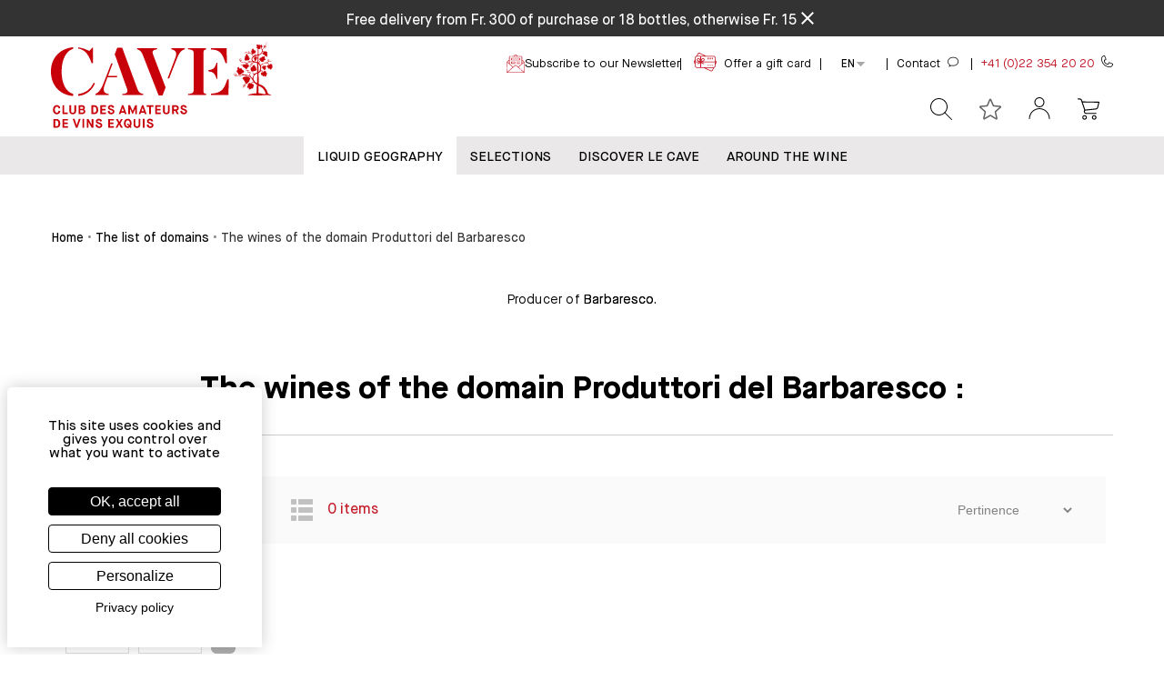

--- FILE ---
content_type: text/html
request_url: https://www.cavesa.ch/en/catalogue/manufacturer/4111-produttori-del-barbaresco
body_size: 38777
content:
<!DOCTYPE html>
<html data-vue-meta-server-rendered lang="en" data-vue-meta="%7B%22lang%22:%7B%221%22:%22en%22%7D%7D">
  <head><!-- index for default theme -->
  	<title>Domaine Produttori del Barbaresco wines - CAVE SA - Find out the price of our wines - Cavesa.ch</title>
		<meta data-vue-meta="1" charset="utf-8"><meta data-vue-meta="1" name="viewport" content="width=device-width,initial-scale=1,minimal-ui,user-scalable=yes"><meta data-vue-meta="1" data-vmid="robots" name="robots" content="index, follow"><meta data-vue-meta="1" name="mobile-web-app-capable" content="yes"><meta data-vue-meta="1" name="theme-color" content="#ffffff"><meta data-vue-meta="1" name="apple-mobile-web-app-status-bar-style" content="#ffffff"><meta data-vue-meta="1" data-vmid="title" name="title" content="Domaine Produttori del Barbaresco wines - CAVE SA - Find out the price of our wines"><meta data-vue-meta="1" data-vmid="description" name="description" content="Discover the wines and products of Domaine Produttori del Barbaresco in your online shop Cavesa.ch"><meta data-vue-meta="1" property="og:type" content="website"><meta data-vue-meta="1" property="og:url" content="https://www.cavesa.ch/en/catalogue/manufacturer/4111-produttori-del-barbaresco"><meta data-vue-meta="1" property="og:title" content="Domaine Produttori del Barbaresco wines - CAVE SA - Find out the price of our wines"><meta data-vue-meta="1" data-vmid="og:description" property="og:description" content="Discover the wines and products of Domaine Produttori del Barbaresco in your online shop Cavesa.ch"><meta data-vue-meta="1" property="og:image" content="https://www.cavesa.ch/assets/logo.svg"><meta data-vue-meta="1" property="twitter:card" content="summary_large_image"><meta data-vue-meta="1" property="twitter:url" content="https://www.cavesa.ch/en/catalogue/manufacturer/4111-produttori-del-barbaresco"><meta data-vue-meta="1" property="twitter:title" content="Domaine Produttori del Barbaresco wines - CAVE SA - Find out the price of our wines"><meta data-vue-meta="1" data-vmid="twitter:description" property="twitter:description" content="Discover the wines and products of Domaine Produttori del Barbaresco in your online shop Cavesa.ch"><meta data-vue-meta="1" property="twitter:image" content="https://www.cavesa.ch/assets/logo.svg">
		<meta name="viewport" content="width=device-width,initial-scale=1,user-scalable=yes">
    <link data-vue-meta="1" rel="icon" as="image" type="image/png" href="/assets/logos/favicon-32x32.png" sizes="32x32"><link data-vue-meta="1" rel="icon" as="image" type="image/png" href="/assets/logos/favicon-16x16.png" sizes="16x16"><link data-vue-meta="1" rel="apple-touch-icon" as="image" href="/assets/apple-touch-icon.png"><link data-vue-meta="1" rel="apple-touch-startup-image" as="image" href="/assets/apple_splash_2048.png" sizes="2048x2732"><link data-vue-meta="1" rel="apple-touch-startup-image" as="image" href="/assets/apple_splash_1668.png" sizes="1668x2224"><link data-vue-meta="1" rel="apple-touch-startup-image" as="image" href="/assets/apple_splash_1536.png" sizes="1536x2048"><link data-vue-meta="1" rel="apple-touch-startup-image" as="image" href="/assets/apple_splash_1125.png" sizes="1125x2436"><link data-vue-meta="1" rel="apple-touch-startup-image" as="image" href="/assets/apple_splash_1242.png" sizes="1242x2208"><link data-vue-meta="1" rel="apple-touch-startup-image" as="image" href="/assets/apple_splash_750.png" sizes="750x1334"><link data-vue-meta="1" rel="apple-touch-startup-image" as="image" href="/assets/apple_splash_640.png" sizes="640x1136"><link data-vue-meta="1" rel="manifest" as="fetch" href="/assets/manifest.json"><link data-vue-meta="1" rel="preconnect" href="https://cdn.jsdelivr.net"><link data-vue-meta="1" rel="preconnect" href="https://www.googletagmanager.com"><link data-vue-meta="1" rel="preload" href="/dist/assets/fonts/cavesa-regular.woff2" as="font" type="font/woff2" crossorigin="anonymous"><link data-vue-meta="1" rel="preload" href="/dist/assets/fonts/cavesa-bold.woff2" as="font" type="font/woff2" crossorigin="anonymous"><link data-vue-meta="1" rel="stylesheet" href="/assets/tarteaucitronjs/css/tarteaucitron.custom.css"><link data-vue-meta="1" rel="canonical" href="https://www.cavesa.ch/en/catalogue/manufacturer/4111-produttori-del-barbaresco"><link data-vue-meta="1" rel="alternate" hreflang="x-default" href="https://www.cavesa.ch/catalogue/manufacturer/4111-produttori-del-barbaresco"><link data-vue-meta="1" rel="alternate" hreflang="fr" href="https://www.cavesa.ch/catalogue/manufacturer/4111-produttori-del-barbaresco"><link data-vue-meta="1" rel="alternate" hreflang="de" href="https://www.cavesa.ch/de/catalogue/manufacturer/4111-produttori-del-barbaresco"><link data-vue-meta="1" rel="alternate" hreflang="en" href="https://www.cavesa.ch/en/catalogue/manufacturer/4111-produttori-del-barbaresco">
		<script data-vue-meta="1" src="https://cdn.jsdelivr.net/npm/pwacompat@2.0.6/pwacompat.min.js" defer="defer" integrity="sha384-GOaSLecPIMCJksN83HLuYf9FToOiQ2Df0+0ntv7ey8zjUHESXhthwvq9hXAZTifA" crossorigin="anonymous"></script><script data-vue-meta="1" src="https://www.googletagmanager.com/gtag/js?id=UA-36729915-1" defer="defer"></script><script data-vue-meta="1" src="https://www.googletagmanager.com/gtag/js?id=G-1R8525BPPK" defer="defer"></script>
		<link rel="preload" href="/dist/manifest.41ed0305742bc8f1192d.js" as="script"><link rel="preload" href="/dist/vendor~253ae210.41ed0305742bc8f1192d.js" as="script"><link rel="preload" href="/dist/vendor~99af934a.41ed0305742bc8f1192d.js" as="script"><link rel="preload" href="/dist/vendor~fc2f81ef.41ed0305742bc8f1192d.js" as="script"><link rel="preload" href="/dist/vendor~b5906859.41ed0305742bc8f1192d.js" as="script"><link rel="preload" href="/dist/vendor~70aabc29.41ed0305742bc8f1192d.js" as="script"><link rel="preload" href="/dist/vendor~3546e801.41ed0305742bc8f1192d.js" as="script"><link rel="preload" href="/dist/vendor~6919f23e.41ed0305742bc8f1192d.js" as="script"><link rel="preload" href="/dist/vendor~b92ffc84.41ed0305742bc8f1192d.js" as="script"><link rel="preload" href="/dist/vendor~f5b7adec.41ed0305742bc8f1192d.js" as="script"><link rel="preload" href="/dist/vendor~f9ca8911.41ed0305742bc8f1192d.js" as="script"><link rel="preload" href="/dist/vendor~fdc6512a.41ed0305742bc8f1192d.js" as="script"><link rel="preload" href="/dist/vendor~6ff199a4.41ed0305742bc8f1192d.js" as="script"><link rel="preload" href="/dist/vendor~0605657e.41ed0305742bc8f1192d.js" as="script"><link rel="preload" href="/dist/vendor~e160769a.41ed0305742bc8f1192d.js" as="script"><link rel="preload" href="/dist/vendor~d2305125.41ed0305742bc8f1192d.js" as="script"><link rel="preload" href="/dist/vendor~226ede7a.41ed0305742bc8f1192d.js" as="script"><link rel="preload" href="/dist/app~e158d0b2.41ed0305742bc8f1192d.js" as="script"><link rel="preload" href="/dist/app~40b0c13f.41ed0305742bc8f1192d.js" as="script"><link rel="preload" href="/dist/app~ce708fbf.41ed0305742bc8f1192d.js" as="script"><link rel="preload" href="/dist/app~ec68e1ac.41ed0305742bc8f1192d.js" as="script"><link rel="preload" href="/dist/app~761c44e3.41ed0305742bc8f1192d.js" as="script"><link rel="preload" href="/dist/app~c3e14cf2.41ed0305742bc8f1192d.js" as="script"><link rel="preload" href="/dist/app~3ee9bee9.41ed0305742bc8f1192d.js" as="script"><link rel="preload" href="/dist/app~1c33ee3f.41ed0305742bc8f1192d.js" as="script"><link rel="preload" href="/dist/app~b2c23973.41ed0305742bc8f1192d.js" as="script"><link rel="preload" href="/dist/app~f1507a18.41ed0305742bc8f1192d.js" as="script"><link rel="preload" href="/dist/app~d212bd97.41ed0305742bc8f1192d.js" as="script"><link rel="preload" href="/dist/app~c49826cf.41ed0305742bc8f1192d.js" as="script"><link rel="preload" href="/dist/app~f85865d5.41ed0305742bc8f1192d.js" as="script"><link rel="preload" href="/dist/app~43f9e0f2.41ed0305742bc8f1192d.js" as="script"><link rel="preload" href="/dist/app~d0ae3f07.41ed0305742bc8f1192d.js" as="script"><link rel="preload" href="/dist/app~ea1f58e8.41ed0305742bc8f1192d.js" as="script"><link rel="preload" href="/dist/vsf-layout-default~29d407b3.41ed0305742bc8f1192d.js" as="script"><link rel="preload" href="/dist/vsf-layout-default~29d407b3.41ed0305742bc8f1192d.js.map"><link rel="preload" href="/dist/vsf-layout-default~38530847.41ed0305742bc8f1192d.js" as="script"><link rel="preload" href="/dist/vsf-layout-default~38530847.41ed0305742bc8f1192d.js.map"><link rel="preload" href="/dist/plus.png?d2ba58f688601a9a82fe09df4f95ca8c" as="image"><link rel="preload" href="/dist/vsf-layout-default~a99c51a1.41ed0305742bc8f1192d.js" as="script"><link rel="preload" href="/dist/vsf-layout-default~a99c51a1.41ed0305742bc8f1192d.js.map"><link rel="preload" href="/dist/app~ea1f58e8.41ed0305742bc8f1192d.js.map"><link rel="preload" href="/dist/153.41ed0305742bc8f1192d.js" as="script"><link rel="preload" href="/dist/153.41ed0305742bc8f1192d.js.map"><link rel="preload" href="/dist/vsf-layout-default~badbca9b.41ed0305742bc8f1192d.js" as="script"><link rel="preload" href="/dist/vsf-layout-default~badbca9b.41ed0305742bc8f1192d.js.map"><link rel="preload" href="/dist/vsf-api-extendedattribute~38530847.41ed0305742bc8f1192d.js" as="script"><link rel="preload" href="/dist/vsf-api-extendedattribute~38530847.41ed0305742bc8f1192d.js.map"><link rel="preload" href="/dist/vsf-sidebar~31ecd969.41ed0305742bc8f1192d.js" as="script"><link rel="preload" href="/dist/vsf-sidebar~31ecd969.41ed0305742bc8f1192d.js.map"><link rel="preload" href="/dist/vsf-filter-price ~5a11b65b.41ed0305742bc8f1192d.js" as="script"><link rel="preload" href="/dist/vsf-filter-price ~5a11b65b.41ed0305742bc8f1192d.js.map"><link rel="prefetch" href="/dist/1.41ed0305742bc8f1192d.js"><link rel="prefetch" href="/dist/145.41ed0305742bc8f1192d.js"><link rel="prefetch" href="/dist/146.41ed0305742bc8f1192d.js"><link rel="prefetch" href="/dist/147.41ed0305742bc8f1192d.js"><link rel="prefetch" href="/dist/148.41ed0305742bc8f1192d.js"><link rel="prefetch" href="/dist/149.41ed0305742bc8f1192d.js"><link rel="prefetch" href="/dist/150.41ed0305742bc8f1192d.js"><link rel="prefetch" href="/dist/151.41ed0305742bc8f1192d.js"><link rel="prefetch" href="/dist/152.41ed0305742bc8f1192d.js"><link rel="prefetch" href="/dist/154.41ed0305742bc8f1192d.js"><link rel="prefetch" href="/dist/155.41ed0305742bc8f1192d.js"><link rel="prefetch" href="/dist/156.41ed0305742bc8f1192d.js"><link rel="prefetch" href="/dist/157.41ed0305742bc8f1192d.js"><link rel="prefetch" href="/dist/158.41ed0305742bc8f1192d.js"><link rel="prefetch" href="/dist/159.41ed0305742bc8f1192d.js"><link rel="prefetch" href="/dist/160.41ed0305742bc8f1192d.js"><link rel="prefetch" href="/dist/161.41ed0305742bc8f1192d.js"><link rel="prefetch" href="/dist/162.41ed0305742bc8f1192d.js"><link rel="prefetch" href="/dist/163.41ed0305742bc8f1192d.js"><link rel="prefetch" href="/dist/164.41ed0305742bc8f1192d.js"><link rel="prefetch" href="/dist/165.41ed0305742bc8f1192d.js"><link rel="prefetch" href="/dist/166.41ed0305742bc8f1192d.js"><link rel="prefetch" href="/dist/167.41ed0305742bc8f1192d.js"><link rel="prefetch" href="/dist/168.41ed0305742bc8f1192d.js"><link rel="prefetch" href="/dist/169.41ed0305742bc8f1192d.js"><link rel="prefetch" href="/dist/170.41ed0305742bc8f1192d.js"><link rel="prefetch" href="/dist/dayjs-locales-de~9007149f.41ed0305742bc8f1192d.js"><link rel="prefetch" href="/dist/dayjs-locales-en~5d5ee4f1.41ed0305742bc8f1192d.js"><link rel="prefetch" href="/dist/dayjs-locales-fr~ef672e0b.41ed0305742bc8f1192d.js"><link rel="prefetch" href="/dist/vendors~bodybuilder~7274e1de.41ed0305742bc8f1192d.js"><link rel="prefetch" href="/dist/vendors~vsf-api-extendedattribute-list~vsf-lazy-hydrate~vsf-newsletter~vsf-not-found~vsf-partner~286~7b355865.41ed0305742bc8f1192d.js"><link rel="prefetch" href="/dist/vendors~vsf-api-extendedattribute~vsf-home~6017a01e.41ed0305742bc8f1192d.js"><link rel="prefetch" href="/dist/vendors~vsf-category~vsf-home~vsf-product-slider~acc3d3fb.41ed0305742bc8f1192d.js"><link rel="prefetch" href="/dist/vendors~vsf-checkout~7274e1de.41ed0305742bc8f1192d.js"><link rel="prefetch" href="/dist/vendors~vsf-encyclopedia~vsf-parter-list~bff2c62a.41ed0305742bc8f1192d.js"><link rel="prefetch" href="/dist/vendors~vsf-encyclopedia~vsf-parter-list~d5a19ec9.41ed0305742bc8f1192d.js"><link rel="prefetch" href="/dist/vendors~vsf-filter-price ~07e1c6e1.41ed0305742bc8f1192d.js"><link rel="prefetch" href="/dist/vendors~vsf-giftcard~690b702c.41ed0305742bc8f1192d.js"><link rel="prefetch" href="/dist/vendors~vsf-graphql~1c3a2c3f.41ed0305742bc8f1192d.js"><link rel="prefetch" href="/dist/vendors~vsf-graphql~253ae210.41ed0305742bc8f1192d.js"><link rel="prefetch" href="/dist/vendors~vsf-graphql~2a42e354.41ed0305742bc8f1192d.js"><link rel="prefetch" href="/dist/vendors~vsf-graphql~73914085.41ed0305742bc8f1192d.js"><link rel="prefetch" href="/dist/vendors~vsf-infocategory~c22e39b3.41ed0305742bc8f1192d.js"><link rel="prefetch" href="/dist/vendors~vue-carousel~be033a10.41ed0305742bc8f1192d.js"><link rel="prefetch" href="/dist/vsf-account-addresses~f075b844.41ed0305742bc8f1192d.js"><link rel="prefetch" href="/dist/vsf-account-addresses~vsf-account-profile~vsf-checkout~vsf-contact~vsf-static~40b0c13f.41ed0305742bc8f1192d.js"><link rel="prefetch" href="/dist/vsf-account-addresses~vsf-checkout~vsf-giftcard~7a62930d.41ed0305742bc8f1192d.js"><link rel="prefetch" href="/dist/vsf-account-downloads~118e4b57.41ed0305742bc8f1192d.js"><link rel="prefetch" href="/dist/vsf-account-giftcards~749a5fc2.41ed0305742bc8f1192d.js"><link rel="prefetch" href="/dist/vsf-account-orders~f075b844.41ed0305742bc8f1192d.js"><link rel="prefetch" href="/dist/vsf-account-order~f075b844.41ed0305742bc8f1192d.js"><link rel="prefetch" href="/dist/vsf-account-profile~f075b844.41ed0305742bc8f1192d.js"><link rel="prefetch" href="/dist/vsf-account-recently-viewed~6e5a9e28.41ed0305742bc8f1192d.js"><link rel="prefetch" href="/dist/vsf-account-recently-viewed~vsf-api-extendedattribute-list~vsf-categ-listing~vsf-home~vsf-newsletter~da08de8d.41ed0305742bc8f1192d.js"><link rel="prefetch" href="/dist/vsf-add-to-cart-mob~f075b844.41ed0305742bc8f1192d.js"><link rel="prefetch" href="/dist/vsf-add-to-cart~f075b844.41ed0305742bc8f1192d.js"><link rel="prefetch" href="/dist/vsf-add-to-cart~vsf-adhesion~vsf-base-product~vsf-courrier~vsf-giftcard~vsf-vinifera~vsf-wishlist~bf~b39bcbc5.41ed0305742bc8f1192d.js"><link rel="prefetch" href="/dist/vsf-adhesion~f075b844.41ed0305742bc8f1192d.js"><link rel="prefetch" href="/dist/vsf-api-extendedattribute-list~da0d593f.41ed0305742bc8f1192d.js"><link rel="prefetch" href="/dist/vsf-attributes-catalog~1558cff7.41ed0305742bc8f1192d.js"><link rel="prefetch" href="/dist/vsf-base-product~f075b844.41ed0305742bc8f1192d.js"><link rel="prefetch" href="/dist/vsf-categ-grille~f075b844.41ed0305742bc8f1192d.js"><link rel="prefetch" href="/dist/vsf-categ-info~f075b844.41ed0305742bc8f1192d.js"><link rel="prefetch" href="/dist/vsf-categ-listing~1558cff7.41ed0305742bc8f1192d.js"><link rel="prefetch" href="/dist/vsf-category~f075b844.41ed0305742bc8f1192d.js"><link rel="prefetch" href="/dist/vsf-checkout~1a8627f6.41ed0305742bc8f1192d.js"><link rel="prefetch" href="/dist/vsf-checkout~f075b844.41ed0305742bc8f1192d.js"><link rel="prefetch" href="/dist/vsf-cms~f075b844.41ed0305742bc8f1192d.js"><link rel="prefetch" href="/dist/vsf-collect~f075b844.41ed0305742bc8f1192d.js"><link rel="prefetch" href="/dist/vsf-contact~f075b844.41ed0305742bc8f1192d.js"><link rel="prefetch" href="/dist/vsf-courrier~c644c0b8.41ed0305742bc8f1192d.js"><link rel="prefetch" href="/dist/vsf-download-redirect~2ede37b4.41ed0305742bc8f1192d.js"><link rel="prefetch" href="/dist/vsf-encyclopedia~1558cff7.41ed0305742bc8f1192d.js"><link rel="prefetch" href="/dist/vsf-error~f075b844.41ed0305742bc8f1192d.js"><link rel="prefetch" href="/dist/vsf-events~1558cff7.41ed0305742bc8f1192d.js"><link rel="prefetch" href="/dist/vsf-expedition~f075b844.41ed0305742bc8f1192d.js"><link rel="prefetch" href="/dist/vsf-filter-color~05c0c5e5.41ed0305742bc8f1192d.js"><link rel="prefetch" href="/dist/vsf-filter-millesime~5a11b65b.41ed0305742bc8f1192d.js"><link rel="prefetch" href="/dist/vsf-filter-selector~05c0c5e5.41ed0305742bc8f1192d.js"><link rel="prefetch" href="/dist/vsf-giftcard~f075b844.41ed0305742bc8f1192d.js"><link rel="prefetch" href="/dist/vsf-harmony~516d1081.41ed0305742bc8f1192d.js"><link rel="prefetch" href="/dist/vsf-home~f075b844.41ed0305742bc8f1192d.js"><link rel="prefetch" href="/dist/vsf-infocategory~f075b844.41ed0305742bc8f1192d.js"><link rel="prefetch" href="/dist/vsf-info~cd5ef6be.41ed0305742bc8f1192d.js"><link rel="prefetch" href="/dist/vsf-layout-default~f075b844.41ed0305742bc8f1192d.js"><link rel="prefetch" href="/dist/vsf-layout-default~vsf-layout-minimal~31ecd969.41ed0305742bc8f1192d.js"><link rel="prefetch" href="/dist/vsf-layout-empty~c871e616.41ed0305742bc8f1192d.js"><link rel="prefetch" href="/dist/vsf-layout-minimal~1558cff7.41ed0305742bc8f1192d.js"><link rel="prefetch" href="/dist/vsf-login-as~a5312ff6.41ed0305742bc8f1192d.js"><link rel="prefetch" href="/dist/vsf-microcart~54a98c7f.41ed0305742bc8f1192d.js"><link rel="prefetch" href="/dist/vsf-modal-forgot-password~5b469428.41ed0305742bc8f1192d.js"><link rel="prefetch" href="/dist/vsf-modal-register~f075b844.41ed0305742bc8f1192d.js"><link rel="prefetch" href="/dist/vsf-model-login~f075b844.41ed0305742bc8f1192d.js"><link rel="prefetch" href="/dist/vsf-my-account~f075b844.41ed0305742bc8f1192d.js"><link rel="prefetch" href="/dist/vsf-newsletter-list~f075b844.41ed0305742bc8f1192d.js"><link rel="prefetch" href="/dist/vsf-newsletter~1558cff7.41ed0305742bc8f1192d.js"><link rel="prefetch" href="/dist/vsf-not-found~da0d593f.41ed0305742bc8f1192d.js"><link rel="prefetch" href="/dist/vsf-offers~03146c9d.41ed0305742bc8f1192d.js"><link rel="prefetch" href="/dist/vsf-order-confirmation~f075b844.41ed0305742bc8f1192d.js"><link rel="prefetch" href="/dist/vsf-overlay~f075b844.41ed0305742bc8f1192d.js"><link rel="prefetch" href="/dist/vsf-parter-list~1558cff7.41ed0305742bc8f1192d.js"><link rel="prefetch" href="/dist/vsf-partner~da0d593f.41ed0305742bc8f1192d.js"><link rel="prefetch" href="/dist/vsf-payment~f075b844.41ed0305742bc8f1192d.js"><link rel="prefetch" href="/dist/vsf-product-bundle~f075b844.41ed0305742bc8f1192d.js"><link rel="prefetch" href="/dist/vsf-product-links~2fc35340.41ed0305742bc8f1192d.js"><link rel="prefetch" href="/dist/vsf-product-prices~0fe2f5df.41ed0305742bc8f1192d.js"><link rel="prefetch" href="/dist/vsf-product-price~f075b844.41ed0305742bc8f1192d.js"><link rel="prefetch" href="/dist/vsf-product-quantity~31ecd969.41ed0305742bc8f1192d.js"><link rel="prefetch" href="/dist/vsf-product-slider~38530847.41ed0305742bc8f1192d.js"><link rel="prefetch" href="/dist/vsf-product~f075b844.41ed0305742bc8f1192d.js"><link rel="prefetch" href="/dist/vsf-recently-viewed~f075b844.41ed0305742bc8f1192d.js"><link rel="prefetch" href="/dist/vsf-related-products~f075b844.41ed0305742bc8f1192d.js"><link rel="prefetch" href="/dist/vsf-reset-password~1558cff7.41ed0305742bc8f1192d.js"><link rel="prefetch" href="/dist/vsf-search-adapter-api-search-query-searchAdapter~f075b844.41ed0305742bc8f1192d.js"><link rel="prefetch" href="/dist/vsf-search-adapter-api-searchAdapter~f075b844.41ed0305742bc8f1192d.js"><link rel="prefetch" href="/dist/vsf-search-adapter-graphql-searchAdapter~31ecd969.41ed0305742bc8f1192d.js"><link rel="prefetch" href="/dist/vsf-search-panel~f075b844.41ed0305742bc8f1192d.js"><link rel="prefetch" href="/dist/vsf-search~f075b844.41ed0305742bc8f1192d.js"><link rel="prefetch" href="/dist/vsf-search~vsf-search-panel~8b86da65.41ed0305742bc8f1192d.js"><link rel="prefetch" href="/dist/vsf-sidebar-login~f075b844.41ed0305742bc8f1192d.js"><link rel="prefetch" href="/dist/vsf-sitemap~1558cff7.41ed0305742bc8f1192d.js"><link rel="prefetch" href="/dist/vsf-size-selector~1558cff7.41ed0305742bc8f1192d.js"><link rel="prefetch" href="/dist/vsf-sort-by-grille~f075b844.41ed0305742bc8f1192d.js"><link rel="prefetch" href="/dist/vsf-sort-by~f075b844.41ed0305742bc8f1192d.js"><link rel="prefetch" href="/dist/vsf-spinner~250a1ec1.41ed0305742bc8f1192d.js"><link rel="prefetch" href="/dist/vsf-static~f075b844.41ed0305742bc8f1192d.js"><link rel="prefetch" href="/dist/vsf-unforgettable-week~f075b844.41ed0305742bc8f1192d.js"><link rel="prefetch" href="/dist/vsf-vinifera~36c2c9fa.41ed0305742bc8f1192d.js"><link rel="prefetch" href="/dist/vsf-warranty~75e33d48.41ed0305742bc8f1192d.js"><link rel="prefetch" href="/dist/vsf-wishlist~f075b844.41ed0305742bc8f1192d.js">
		<style data-vue-ssr-id="350f7b47:0 68536b20:0 68536b20:1 68536b20:2 4218bff6:0 713bfb33:0 3b10352b:0 45df8cb9:0 44e36ae2:0 7f67e25a:0 7c6435eb:0 83a7dd52:0 01704fd0:0 39dc0814:0 0b041ba1:0 0ad9de08:0 0ad9de08:1 0ad9de08:2 183fe313:0 2cb0887c:0 9f712320:0 618896ee:0 455ac931:0 2c6d3e0e:0 5e209efe:0 6602e367:0 bdee85d0:0 5e9b2a81:0 d6de465c:0 f40389a0:0 1d93b5a4:0 60f22e30:0 2cdc33ad:0">:root{--animate-duration:1s;--animate-delay:1s;--animate-repeat:1}@-webkit-keyframes fadeIn{from{opacity:0}to{opacity:1}}@keyframes fadeIn{from{opacity:0}to{opacity:1}}@-webkit-keyframes fadeInDown{from{opacity:0;-webkit-transform:translate3d(0,-100%,0);transform:translate3d(0,-100%,0)}to{opacity:1;-webkit-transform:translate3d(0,0,0);transform:translate3d(0,0,0)}}@keyframes fadeInDown{from{opacity:0;-webkit-transform:translate3d(0,-100%,0);transform:translate3d(0,-100%,0)}to{opacity:1;-webkit-transform:translate3d(0,0,0);transform:translate3d(0,0,0)}}.animate__animated{-webkit-animation-duration:1s;animation-duration:1s;-webkit-animation-duration:var(--animate-duration);animation-duration:var(--animate-duration);-webkit-animation-fill-mode:both;animation-fill-mode:both}@media print,(prefers-reduced-motion:reduce){.animate__animated{-webkit-animation-duration:1ms!important;animation-duration:1ms!important;-webkit-transition-duration:1ms!important;-o-transition-duration:1ms!important;transition-duration:1ms!important;-webkit-animation-iteration-count:1!important;animation-iteration-count:1!important}.animate__animated[class*=Out]{opacity:0}}.animate__fadeIn{-webkit-animation-name:fadeIn;animation-name:fadeIn}.animate__fadeInDown{-webkit-animation-name:fadeInDown;animation-name:fadeInDown}.animate__animated.animate__delay-1s{-webkit-animation-delay:1s;animation-delay:1s;-webkit-animation-delay:var(--animate-delay);animation-delay:var(--animate-delay)}.animate__animated.animate__delay-2s{-webkit-animation-delay:calc(1s * 2);animation-delay:calc(1s * 2);-webkit-animation-delay:calc(var(--animate-delay) * 2);animation-delay:calc(var(--animate-delay) * 2)}.animate__animated.animate__faster{-webkit-animation-duration:calc(1s / 2);animation-duration:calc(1s / 2);-webkit-animation-duration:calc(var(--animate-duration)/ 2);animation-duration:calc(var(--animate-duration)/ 2)}@font-face{font-family:'Material Icons';font-style:normal;font-weight:400;font-display:swap;src:local('Material Icons'),local('MaterialIcons-Regular'),url(/dist/assets/fonts/MaterialIcons-Regular.woff2) format('woff2'),url(/dist/assets/fonts/MaterialIcons-Regular.woff) format('woff')}.material-icons{font-family:'Material Icons';font-weight:400;font-style:normal;font-size:24px;display:inline-block;line-height:1;text-transform:none;letter-spacing:normal;word-wrap:normal;white-space:nowrap;direction:ltr;-webkit-font-smoothing:antialiased;text-rendering:optimizeLegibility;-moz-osx-font-smoothing:grayscale;font-feature-settings:'liga';max-width:24px;max-height:24px;animation:fadeIn 1s ease-in-out}@keyframes fadeIn{0%{opacity:0}70%{opacity:0}100%{opacity:1}}@font-face{font-family:cavesa;src:url(/dist/assets/fonts/cavesa-medium.woff2) format('woff2'),url(/dist/assets/fonts/cavesa-medium.woff) format('woff');font-weight:500;font-style:normal;font-display:fallback}@font-face{font-family:cavesa;src:url(/dist/assets/fonts/cavesa-light.woff2) format('woff2'),url(/dist/assets/fonts/cavesa-light.woff) format('woff');font-weight:300;font-style:normal;font-display:fallback}@font-face{font-family:cavesa;src:url(/dist/assets/fonts/cavesa-regular.woff2) format('woff2'),url(/dist/assets/fonts/cavesa-regular.woff) format('woff');font-weight:400;font-style:normal;font-display:fallback}@font-face{font-family:cavesa;src:url(/dist/assets/fonts/cavesa-bold.woff2) format('woff2'),url(/dist/assets/fonts/cavesa-bold.woff) format('woff');font-weight:700;font-style:normal;font-display:fallback}@font-face{font-family:cavesa-serif;src:url(/dist/assets/fonts/cavesa-serif-semibold.woff2) format('woff2'),url(/dist/assets/fonts/cavesa-serif-semibold.woff) format('woff');font-weight:500;font-style:normal;font-display:fallback}@font-face{font-family:cavesa-serif;src:url(/dist/assets/fonts/cavesa-serif-bold.woff2) format('woff2'),url(/dist/assets/fonts/cavesa-serif-bold.woff) format('woff');font-weight:700;font-style:normal;font-display:fallback}@font-face{font-family:cavesa-serif;src:url(/dist/assets/fonts/cavesa-serif-regular.woff2) format('woff2'),url(/dist/assets/fonts/cavesa-serif-regular.woff) format('woff');font-weight:400;font-style:normal;font-display:fallback}@font-face{font-family:cavesa-monospace;src:url(/dist/assets/fonts/cavesa-monospace-regular.woff2) format('woff2'),url(/dist/assets/fonts/cavesa-monospace-regular.woff) format('woff');font-weight:400;font-style:normal;font-display:swap}.glide__arrow{position:absolute;display:block;top:50%;z-index:2;color:#fff;text-transform:uppercase;padding:9px 12px;background-color:transparent;border:2px solid rgba(255,255,255,.5);border-radius:4px;box-shadow:0 .25em .5em 0 rgba(0,0,0,.1);text-shadow:0 .25em .5em rgba(0,0,0,.1);opacity:1;cursor:pointer;transition:opacity 150ms ease,border .3s ease-in-out;transform:translateY(-50%);line-height:1}.glide__arrow:focus{outline:0}.glide__arrow:hover{border-color:#fff}.glide__arrow--left{left:2em}.glide__arrow--right{right:2em}.glide__arrow--disabled{opacity:.33}.glide__bullets{position:absolute;z-index:2;bottom:2em;left:50%;display:inline-flex;list-style:none;transform:translateX(-50%)}.glide__bullet{background-color:rgba(255,255,255,.5);width:9px;height:9px;padding:0;border-radius:50%;border:2px solid transparent;transition:all .3s ease-in-out;cursor:pointer;line-height:0;box-shadow:0 .25em .5em 0 rgba(0,0,0,.1);margin:0 .25em}.glide__bullet:focus{outline:0}.glide__bullet:focus,.glide__bullet:hover{border:2px solid #fff;background-color:rgba(255,255,255,.5)}.glide__bullet--active{background-color:#fff}.glide--swipeable{cursor:grab;cursor:-moz-grab;cursor:-webkit-grab}.glide--dragging{cursor:grabbing;cursor:-moz-grabbing;cursor:-webkit-grabbing}.container{-webkit-box-sizing:border-box;box-sizing:border-box;margin-left:auto;margin-right:auto;padding-right:8px;padding-left:8px}.container-fluid{padding-right:16px;padding-left:16px}@media only screen and (min-width:576px){.container{width:560px;max-width:100%}}@media only screen and (min-width:768px){.container{width:752px;max-width:100%}}@media only screen and (min-width:992px){.container{width:976px;max-width:100%}}@media only screen and (min-width:1200px){.container{width:1184px;max-width:100%}}@media only screen and (min-width:1284px){.container{width:1268px;max-width:100%}}.row{-webkit-box-sizing:border-box;box-sizing:border-box;display:-ms-flexbox;display:flex;-ms-flex:0 1 auto;flex:0 1 auto;-ms-flex-direction:row;flex-direction:row;-ms-flex-wrap:wrap;flex-wrap:wrap;margin-right:-8px;margin-left:-8px}.row.reverse{-ms-flex-direction:row-reverse;flex-direction:row-reverse}.col.reverse{-ms-flex-direction:column-reverse;flex-direction:column-reverse}[class^=col-]{-webkit-box-sizing:border-box;box-sizing:border-box;-ms-flex:0 0 auto;flex:0 0 auto;-ms-flex-preferred-size:100%;flex-basis:100%;padding-right:8px;padding-left:8px;max-width:100%}[class*=" col-xs"],[class^=col-xs]{-webkit-box-sizing:border-box;box-sizing:border-box;-ms-flex:0 0 auto;flex:0 0 auto;padding-right:8px;padding-left:8px}.col-xs{-ms-flex-positive:1;flex-grow:1;-ms-flex-preferred-size:0;flex-basis:0;max-width:100%}.col-xs-1{-ms-flex-preferred-size:8.33333333%;flex-basis:8.33333333%;max-width:8.33333333%}.col-xs-2{-ms-flex-preferred-size:16.66666667%;flex-basis:16.66666667%;max-width:16.66666667%}.col-xs-3{-ms-flex-preferred-size:25%;flex-basis:25%;max-width:25%}.col-xs-4{-ms-flex-preferred-size:33.33333333%;flex-basis:33.33333333%;max-width:33.33333333%}.col-xs-5{-ms-flex-preferred-size:41.66666667%;flex-basis:41.66666667%;max-width:41.66666667%}.col-xs-6{-ms-flex-preferred-size:50%;flex-basis:50%;max-width:50%}.col-xs-7{-ms-flex-preferred-size:58.33333333%;flex-basis:58.33333333%;max-width:58.33333333%}.col-xs-8{-ms-flex-preferred-size:66.66666667%;flex-basis:66.66666667%;max-width:66.66666667%}.col-xs-9{-ms-flex-preferred-size:75%;flex-basis:75%;max-width:75%}.col-xs-10{-ms-flex-preferred-size:83.33333333%;flex-basis:83.33333333%;max-width:83.33333333%}.col-xs-11{-ms-flex-preferred-size:91.66666667%;flex-basis:91.66666667%;max-width:91.66666667%}.col-xs-12{-ms-flex-preferred-size:100%;flex-basis:100%;max-width:100%}.col-xs-offset-0{margin-left:0}.col-xs-offset-1{margin-left:8.33333333%}.col-xs-offset-2{margin-left:16.66666667%}.col-xs-offset-3{margin-left:25%}.col-xs-offset-4{margin-left:33.33333333%}.col-xs-offset-5{margin-left:41.66666667%}.col-xs-offset-6{margin-left:50%}.col-xs-offset-7{margin-left:58.33333333%}.col-xs-offset-8{margin-left:66.66666667%}.col-xs-offset-9{margin-left:75%}.col-xs-offset-10{margin-left:83.33333333%}.col-xs-offset-11{margin-left:91.66666667%}.start-xs{-ms-flex-pack:start;justify-content:flex-start;text-align:start}.center-xs{-ms-flex-pack:center;justify-content:center;text-align:center}.end-xs{-ms-flex-pack:end;justify-content:flex-end;text-align:end}.top-xs{-ms-flex-align:start;align-items:flex-start}.middle-xs{-ms-flex-align:center;align-items:center}.bottom-xs{-ms-flex-align:end;align-items:flex-end}.around-xs{-ms-flex-pack:distribute;justify-content:space-around}.between-xs{-ms-flex-pack:justify;justify-content:space-between}.first-xs{-ms-flex-order:-1;order:-1}.last-xs{-ms-flex-order:1;order:1}.initial-order-xs{-ms-flex-order:initial;order:initial}@media only screen and (min-width:576px){.col-sm{-ms-flex-positive:1;flex-grow:1;-ms-flex-preferred-size:0;flex-basis:0;max-width:100%}.col-sm-1{-ms-flex-preferred-size:8.33333333%;flex-basis:8.33333333%;max-width:8.33333333%}.col-sm-2{-ms-flex-preferred-size:16.66666667%;flex-basis:16.66666667%;max-width:16.66666667%}.col-sm-3{-ms-flex-preferred-size:25%;flex-basis:25%;max-width:25%}.col-sm-4{-ms-flex-preferred-size:33.33333333%;flex-basis:33.33333333%;max-width:33.33333333%}.col-sm-5{-ms-flex-preferred-size:41.66666667%;flex-basis:41.66666667%;max-width:41.66666667%}.col-sm-6{-ms-flex-preferred-size:50%;flex-basis:50%;max-width:50%}.col-sm-7{-ms-flex-preferred-size:58.33333333%;flex-basis:58.33333333%;max-width:58.33333333%}.col-sm-8{-ms-flex-preferred-size:66.66666667%;flex-basis:66.66666667%;max-width:66.66666667%}.col-sm-9{-ms-flex-preferred-size:75%;flex-basis:75%;max-width:75%}.col-sm-10{-ms-flex-preferred-size:83.33333333%;flex-basis:83.33333333%;max-width:83.33333333%}.col-sm-11{-ms-flex-preferred-size:91.66666667%;flex-basis:91.66666667%;max-width:91.66666667%}.col-sm-12{-ms-flex-preferred-size:100%;flex-basis:100%;max-width:100%}.col-sm-offset-0{margin-left:0}.col-sm-offset-1{margin-left:8.33333333%}.col-sm-offset-2{margin-left:16.66666667%}.col-sm-offset-3{margin-left:25%}.col-sm-offset-4{margin-left:33.33333333%}.col-sm-offset-5{margin-left:41.66666667%}.col-sm-offset-6{margin-left:50%}.col-sm-offset-7{margin-left:58.33333333%}.col-sm-offset-8{margin-left:66.66666667%}.col-sm-offset-9{margin-left:75%}.col-sm-offset-10{margin-left:83.33333333%}.col-sm-offset-11{margin-left:91.66666667%}.start-sm{-ms-flex-pack:start;justify-content:flex-start;text-align:start}.center-sm{-ms-flex-pack:center;justify-content:center;text-align:center}.end-sm{-ms-flex-pack:end;justify-content:flex-end;text-align:end}.top-sm{-ms-flex-align:start;align-items:flex-start}.middle-sm{-ms-flex-align:center;align-items:center}.bottom-sm{-ms-flex-align:end;align-items:flex-end}.around-sm{-ms-flex-pack:distribute;justify-content:space-around}.between-sm{-ms-flex-pack:justify;justify-content:space-between}.first-sm{-ms-flex-order:-1;order:-1}.last-sm{-ms-flex-order:1;order:1}.initial-order-sm{-ms-flex-order:initial;order:initial}}@media only screen and (min-width:768px){.col-md,.col-md-1,.col-md-10,.col-md-11,.col-md-12,.col-md-2,.col-md-3,.col-md-4,.col-md-5,.col-md-6,.col-md-7,.col-md-8,.col-md-9,.col-md-offset-0,.col-md-offset-1,.col-md-offset-10,.col-md-offset-11,.col-md-offset-12,.col-md-offset-2,.col-md-offset-3,.col-md-offset-4,.col-md-offset-5,.col-md-offset-6,.col-md-offset-7,.col-md-offset-8,.col-md-offset-9{-webkit-box-sizing:border-box;box-sizing:border-box;-ms-flex:0 0 auto;flex:0 0 auto;padding-right:8px;padding-left:8px}.col-md{-ms-flex-positive:1;flex-grow:1;-ms-flex-preferred-size:0;flex-basis:0;max-width:100%}.col-md-1{-ms-flex-preferred-size:8.33333333%;flex-basis:8.33333333%;max-width:8.33333333%}.col-md-2{-ms-flex-preferred-size:16.66666667%;flex-basis:16.66666667%;max-width:16.66666667%}.col-md-3{-ms-flex-preferred-size:25%;flex-basis:25%;max-width:25%}.col-md-4{-ms-flex-preferred-size:33.33333333%;flex-basis:33.33333333%;max-width:33.33333333%}.col-md-5{-ms-flex-preferred-size:41.66666667%;flex-basis:41.66666667%;max-width:41.66666667%}.col-md-6{-ms-flex-preferred-size:50%;flex-basis:50%;max-width:50%}.col-md-7{-ms-flex-preferred-size:58.33333333%;flex-basis:58.33333333%;max-width:58.33333333%}.col-md-8{-ms-flex-preferred-size:66.66666667%;flex-basis:66.66666667%;max-width:66.66666667%}.col-md-9{-ms-flex-preferred-size:75%;flex-basis:75%;max-width:75%}.col-md-10{-ms-flex-preferred-size:83.33333333%;flex-basis:83.33333333%;max-width:83.33333333%}.col-md-11{-ms-flex-preferred-size:91.66666667%;flex-basis:91.66666667%;max-width:91.66666667%}.col-md-12{-ms-flex-preferred-size:100%;flex-basis:100%;max-width:100%}.col-md-offset-0{margin-left:0}.col-md-offset-1{margin-left:8.33333333%}.col-md-offset-2{margin-left:16.66666667%}.col-md-offset-3{margin-left:25%}.col-md-offset-4{margin-left:33.33333333%}.col-md-offset-5{margin-left:41.66666667%}.col-md-offset-6{margin-left:50%}.col-md-offset-7{margin-left:58.33333333%}.col-md-offset-8{margin-left:66.66666667%}.col-md-offset-9{margin-left:75%}.col-md-offset-10{margin-left:83.33333333%}.col-md-offset-11{margin-left:91.66666667%}.start-md{-ms-flex-pack:start;justify-content:flex-start;text-align:start}.center-md{-ms-flex-pack:center;justify-content:center;text-align:center}.end-md{-ms-flex-pack:end;justify-content:flex-end;text-align:end}.top-md{-ms-flex-align:start;align-items:flex-start}.middle-md{-ms-flex-align:center;align-items:center}.bottom-md{-ms-flex-align:end;align-items:flex-end}.around-md{-ms-flex-pack:distribute;justify-content:space-around}.between-md{-ms-flex-pack:justify;justify-content:space-between}.first-md{-ms-flex-order:-1;order:-1}.last-md{-ms-flex-order:1;order:1}.initial-order-md{-ms-flex-order:initial;order:initial}}@media only screen and (min-width:992px){.col-lg,.col-lg-1,.col-lg-10,.col-lg-11,.col-lg-12,.col-lg-2,.col-lg-3,.col-lg-4,.col-lg-5,.col-lg-6,.col-lg-7,.col-lg-8,.col-lg-9,.col-lg-offset-0,.col-lg-offset-1,.col-lg-offset-10,.col-lg-offset-11,.col-lg-offset-12,.col-lg-offset-2,.col-lg-offset-3,.col-lg-offset-4,.col-lg-offset-5,.col-lg-offset-6,.col-lg-offset-7,.col-lg-offset-8,.col-lg-offset-9{-webkit-box-sizing:border-box;box-sizing:border-box;-ms-flex:0 0 auto;flex:0 0 auto;padding-right:8px;padding-left:8px}.col-lg{-ms-flex-positive:1;flex-grow:1;-ms-flex-preferred-size:0;flex-basis:0;max-width:100%}.col-lg-1{-ms-flex-preferred-size:8.33333333%;flex-basis:8.33333333%;max-width:8.33333333%}.col-lg-2{-ms-flex-preferred-size:16.66666667%;flex-basis:16.66666667%;max-width:16.66666667%}.col-lg-3{-ms-flex-preferred-size:25%;flex-basis:25%;max-width:25%}.col-lg-4{-ms-flex-preferred-size:33.33333333%;flex-basis:33.33333333%;max-width:33.33333333%}.col-lg-5{-ms-flex-preferred-size:41.66666667%;flex-basis:41.66666667%;max-width:41.66666667%}.col-lg-6{-ms-flex-preferred-size:50%;flex-basis:50%;max-width:50%}.col-lg-7{-ms-flex-preferred-size:58.33333333%;flex-basis:58.33333333%;max-width:58.33333333%}.col-lg-8{-ms-flex-preferred-size:66.66666667%;flex-basis:66.66666667%;max-width:66.66666667%}.col-lg-9{-ms-flex-preferred-size:75%;flex-basis:75%;max-width:75%}.col-lg-10{-ms-flex-preferred-size:83.33333333%;flex-basis:83.33333333%;max-width:83.33333333%}.col-lg-11{-ms-flex-preferred-size:91.66666667%;flex-basis:91.66666667%;max-width:91.66666667%}.col-lg-12{-ms-flex-preferred-size:100%;flex-basis:100%;max-width:100%}.col-lg-offset-0{margin-left:0}.col-lg-offset-1{margin-left:8.33333333%}.col-lg-offset-2{margin-left:16.66666667%}.col-lg-offset-3{margin-left:25%}.col-lg-offset-4{margin-left:33.33333333%}.col-lg-offset-5{margin-left:41.66666667%}.col-lg-offset-6{margin-left:50%}.col-lg-offset-7{margin-left:58.33333333%}.col-lg-offset-8{margin-left:66.66666667%}.col-lg-offset-9{margin-left:75%}.col-lg-offset-10{margin-left:83.33333333%}.col-lg-offset-11{margin-left:91.66666667%}.start-lg{-ms-flex-pack:start;justify-content:flex-start;text-align:start}.center-lg{-ms-flex-pack:center;justify-content:center;text-align:center}.end-lg{-ms-flex-pack:end;justify-content:flex-end;text-align:end}.top-lg{-ms-flex-align:start;align-items:flex-start}.middle-lg{-ms-flex-align:center;align-items:center}.bottom-lg{-ms-flex-align:end;align-items:flex-end}.around-lg{-ms-flex-pack:distribute;justify-content:space-around}.between-lg{-ms-flex-pack:justify;justify-content:space-between}.first-lg{-ms-flex-order:-1;order:-1}.last-lg{-ms-flex-order:1;order:1}.initial-order-lg{-ms-flex-order:initial;order:initial}}@media only screen and (min-width:1200px){.col-xl,.col-xl-1,.col-xl-10,.col-xl-11,.col-xl-12,.col-xl-2,.col-xl-3,.col-xl-4,.col-xl-5,.col-xl-6,.col-xl-7,.col-xl-8,.col-xl-9,.col-xl-offset-0,.col-xl-offset-1,.col-xl-offset-10,.col-xl-offset-11,.col-xl-offset-12,.col-xl-offset-2,.col-xl-offset-3,.col-xl-offset-4,.col-xl-offset-5,.col-xl-offset-6,.col-xl-offset-7,.col-xl-offset-8,.col-xl-offset-9{-webkit-box-sizing:border-box;box-sizing:border-box;-ms-flex:0 0 auto;flex:0 0 auto;padding-right:8px;padding-left:8px}.col-xl{-ms-flex-positive:1;flex-grow:1;-ms-flex-preferred-size:0;flex-basis:0;max-width:100%}.col-xl-1{-ms-flex-preferred-size:8.33333333%;flex-basis:8.33333333%;max-width:8.33333333%}.col-xl-2{-ms-flex-preferred-size:16.66666667%;flex-basis:16.66666667%;max-width:16.66666667%}.col-xl-3{-ms-flex-preferred-size:25%;flex-basis:25%;max-width:25%}.col-xl-4{-ms-flex-preferred-size:33.33333333%;flex-basis:33.33333333%;max-width:33.33333333%}.col-xl-5{-ms-flex-preferred-size:41.66666667%;flex-basis:41.66666667%;max-width:41.66666667%}.col-xl-6{-ms-flex-preferred-size:50%;flex-basis:50%;max-width:50%}.col-xl-7{-ms-flex-preferred-size:58.33333333%;flex-basis:58.33333333%;max-width:58.33333333%}.col-xl-8{-ms-flex-preferred-size:66.66666667%;flex-basis:66.66666667%;max-width:66.66666667%}.col-xl-9{-ms-flex-preferred-size:75%;flex-basis:75%;max-width:75%}.col-xl-10{-ms-flex-preferred-size:83.33333333%;flex-basis:83.33333333%;max-width:83.33333333%}.col-xl-11{-ms-flex-preferred-size:91.66666667%;flex-basis:91.66666667%;max-width:91.66666667%}.col-xl-12{-ms-flex-preferred-size:100%;flex-basis:100%;max-width:100%}.col-xl-offset-0{margin-left:0}.col-xl-offset-1{margin-left:8.33333333%}.col-xl-offset-2{margin-left:16.66666667%}.col-xl-offset-3{margin-left:25%}.col-xl-offset-4{margin-left:33.33333333%}.col-xl-offset-5{margin-left:41.66666667%}.col-xl-offset-6{margin-left:50%}.col-xl-offset-7{margin-left:58.33333333%}.col-xl-offset-8{margin-left:66.66666667%}.col-xl-offset-9{margin-left:75%}.col-xl-offset-10{margin-left:83.33333333%}.col-xl-offset-11{margin-left:91.66666667%}.start-xl{-ms-flex-pack:start;justify-content:flex-start;text-align:start}.center-xl{-ms-flex-pack:center;justify-content:center;text-align:center}.end-xl{-ms-flex-pack:end;justify-content:flex-end;text-align:end}.top-xl{-ms-flex-align:start;align-items:flex-start}.middle-xl{-ms-flex-align:center;align-items:center}.bottom-xl{-ms-flex-align:end;align-items:flex-end}.around-xl{-ms-flex-pack:distribute;justify-content:space-around}.between-xl{-ms-flex-pack:justify;justify-content:space-between}.first-xl{-ms-flex-order:-1;order:-1}.last-xl{-ms-flex-order:1;order:1}.initial-order-xl{-ms-flex-order:initial;order:initial}}@media only screen and (max-width:575px){.hidden-xs{display:none}}@media only screen and (min-width:576px) and (max-width:767px){.hidden-sm{display:none}}@media only screen and (min-width:768px) and (max-width:991px){.hidden-md{display:none}}@media only screen and (min-width:992px) and (max-width:1199px){.hidden-lg{display:none}}@media only screen and (min-width:1200px){.hidden-xl{display:none}}body,html{margin:0;padding:0}a{color:#000;position:relative;text-decoration:none;-webkit-tap-highlight-color:transparent;-webkit-tap-highlight-color:transparent}#app{overflow-x:hidden}#viewport{overflow-x:hidden}body{font-size:1.6rem;font-family:cavesa,sans-serif;font-weight:400}h1,h2,h3,h4,h5{font-family:cavesa,sans-serif}.h1,h1{font-size:4.8rem}.h2,h2{font-size:3.6rem;font-weight:400}@media (max-width:767px){.h2,h2{font-size:2.4rem}}.h3,h3{font-size:2.4rem}.h4,h4{font-size:1.8rem}.h5,h5{font-size:1.4rem}.h6,h6{font-size:12px}.serif{font-family:cavesa-serif,serif}.sans-serif{font-family:cavesa,sans-serif}.uppercase{text-transform:uppercase}.align-center{text-align:center}.align-right{text-align:right}.align-left{text-align:left}.align-justify{text-align:justify}.weight-400{font-weight:400}.weight-700{font-weight:700}.lh16{line-height:1.6rem}.lh20{line-height:2rem}.lh25{line-height:2.5rem}.lh30{line-height:3rem}.lh35{line-height:3.5rem}.lh40{line-height:4rem}.fs-medium-small{font-size:1.4rem}.fs-medium{font-size:1.8rem}.fs-large{font-size:2.4rem}.fs-big{font-size:3.6rem}.fs16{font-size:1.6rem}.cl-transparent{color:transparent}.cl-black{color:#000}.cl-white{color:#fff}.cl-white-smoke{color:#f2f2f2}.cl-gainsboro{color:#e0e0e0}.cl-silver{color:#bdbdbd}.cl-gray{color:#828282}.cl-suva-gray{color:#8e8e8e}.cl-matterhorn{color:#4f4f4f}.cl-burnt-sienna{color:#eb5757}.cl-buccaneer{color:#755}.cl-forest-green{color:#308c14}.cl-puerto-rico{color:#4dba87}.cl-mine-shaft{color:#333}.cl-primary{color:#4f4f4f}.\:cl-primary:hover{color:#4f4f4f}.cl-secondary{color:#828282}.\:cl-secondary:hover{color:#4f4f4f}.cl-accent{color:#4f4f4f}.\:cl-accent:hover{color:#000}.cl-tertiary{color:#bdbdbd}.cl-success{color:#4dba87}.cl-warning{color:#755}.cl-error{color:#eb5757}.cl-bg-primary{color:#fff}.\:cl-bg-primary:hover{color:#bdbdbd}.cl-bg-secondary{color:#f2f2f2}.\:cl-bg-secondary:hover{color:#e0e0e0}.cl-bg-tertiary{color:#8e8e8e}.cl-brdr-primary{color:#bdbdbd}.cl-brdr-secondary{color:#e0e0e0}.bg-cl-transparent{background-color:rgba(0,0,0,0)}.bg-cl-black{background-color:#000}.bg-cl-white{background-color:#fff}.bg-cl-white-smoke{background-color:#f2f2f2}.bg-cl-gainsboro{background-color:#e0e0e0}.bg-cl-silver{background-color:#bdbdbd}.bg-cl-gray{background-color:#828282}.bg-cl-suva-gray{background-color:#8e8e8e}.bg-cl-matterhorn{background-color:#4f4f4f}.bg-cl-burnt-sienna{background-color:#eb5757}.bg-cl-buccaneer{background-color:#755}.bg-cl-forest-green{background-color:#308c14}.bg-cl-puerto-rico{background-color:#4dba87}.bg-cl-mine-shaft{background-color:#333}.bg-cl-primary{background-color:#fff}.\:bg-cl-primary:hover{background-color:#bdbdbd}.bg-cl-secondary{background-color:#f2f2f2}.\:bg-cl-secondary:hover{background-color:#e0e0e0}.bg-cl-tertiary{background-color:#8e8e8e}.bg-cl-th-primary{background-color:#4f4f4f}.\:bg-cl-th-primary:hover{background-color:#4f4f4f}.bg-cl-th-secondary{background-color:#828282}.\:bg-cl-th-secondary:hover{background-color:#4f4f4f}.bg-cl-th-accent{background-color:#4f4f4f}.\:bg-cl-th-accent:hover{background-color:#000}.bg-cl-th-tertiary{background-color:#bdbdbd}.bg-cl-th-success{background-color:#4dba87}.bg-cl-th-warning{background-color:#755}.bg-cl-th-error{background-color:#eb5757}.inline-flex{display:-ms-inline-flexbox;display:inline-flex}.flex{display:-ms-flexbox;display:flex}.align-items-center{-ms-flex-align:center;align-items:center}.block{display:block}.center-self{-ms-flex-item-align:center;align-self:center}.relative{position:relative}.absolute{position:absolute}.fixed{position:fixed}.border-box{-webkit-box-sizing:border-box;box-sizing:border-box}.w-100{width:100%}.w-auto{width:auto}.h-100{height:100%}.w-50{width:50%}.mw-100{max-width:100%}.flex-column{-ms-flex-direction:column;flex-direction:column}.justify-content-center{-ms-flex-pack:center;justify-content:center}.align-items-center{-ms-flex-align:center;align-items:center}.m-0{margin:0}.brdr-none{border:none}.brdr-1{border:1px solid}.brdr-top-1{border-top-width:1px;border-top-style:solid}.brdr-bottom-1{border-bottom-width:1px;border-bottom-style:solid}.brdr-left-1{border-left-width:1px;border-left-style:solid}.brdr-right-1{border-right-width:1px;border-right-style:solid}.brdr-square{border-radius:0}.brdr-circle{border-radius:50%}.brdr-cl-transparent{border-color:transparent}.brdr-cl-black{border-color:#000}.brdr-cl-white{border-color:#fff}.brdr-cl-white-smoke{border-color:#f2f2f2}.brdr-cl-gainsboro{border-color:#e0e0e0}.brdr-cl-silver{border-color:#bdbdbd}.brdr-cl-gray{border-color:#828282}.brdr-cl-suva-gray{border-color:#8e8e8e}.brdr-cl-matterhorn{border-color:#4f4f4f}.brdr-cl-burnt-sienna{border-color:#eb5757}.brdr-cl-buccaneer{border-color:#755}.brdr-cl-forest-green{border-color:#308c14}.brdr-cl-puerto-rico{border-color:#4dba87}.brdr-cl-mine-shaft{border-color:#333}.brdr-cl-primary{border-color:#bdbdbd}.brdr-cl-secondary{border-color:#e0e0e0}.brdr-cl-th-primary{border-color:#4f4f4f}.\:brdr-cl-th-primary:hover{border-color:#4f4f4f}.brdr-cl-th-secondary{border-color:#828282}.\:brdr-cl-th-secondary:hover{border-color:#4f4f4f}.brdr-cl-th-accent{border-color:#4f4f4f}.\:brdr-cl-th-accent:hover{border-color:#000}.brdr-cl-th-tertiary{border-color:#bdbdbd}.brdr-cl-th-success{border-color:#4dba87}.brdr-cl-th-warning{border-color:#755}.brdr-cl-th-error{border-color:#eb5757}.brdr-cl-bg-primary{border-color:#fff}.\:brdr-cl-bg-primary:hover{border-color:#bdbdbd}.brdr-cl-bg-secondary{border-color:#f2f2f2}.\:brdr-cl-bg-secondary:hover{border-color:#e0e0e0}.brdr-cl-bg-tertiary{border-color:#8e8e8e}.m0{margin:0}.m5{margin:5px}.m10{margin:10px}.m40{margin:40px}.m5p{margin:5%}.mx5{margin-left:5px;margin-right:5px}.mx10{margin-left:10px;margin-right:10px}.mx5p{margin-left:5%;margin-right:5%}.my0{margin-top:0;margin-bottom:0}.my5{margin-top:5px;margin-bottom:5px}.my10{margin-top:10px;margin-bottom:10px}.my15{margin-top:15px;margin-bottom:15px}.my20{margin-top:20px;margin-bottom:20px}.my30{margin-top:30px;margin-bottom:30px}.my5p{margin-top:5%;margin-bottom:5%}.mt0{margin-top:0}.mt5{margin-top:5px}.mt8{margin-top:8px}.mt10{margin-top:10px}.mt15{margin-top:15px}.mt20{margin-top:20px}.mt25{margin-top:25px}.mt30{margin-top:30px}.mt35{margin-top:35px}.mt50{margin-top:50px}.mt55{margin-top:55px}.mt60{margin-top:60px}.mt5p{margin-top:5%}.mb0{margin-bottom:0}.mb5{margin-bottom:5px}.mb10{margin-bottom:10px}.mb15{margin-bottom:15px}.mb20{margin-bottom:20px}.mb25{margin-bottom:25px}.mb30{margin-bottom:30px}.mb35{margin-bottom:35px}.mb40{margin-bottom:40px}.mb45{margin-bottom:45px}.mb55{margin-bottom:55px}.mb80{margin-bottom:80px}.mb5p{margin-bottom:5%}.ml10{margin-left:10px}.ml15{margin-left:15px}.ml20{margin-left:20px}.ml30{margin-left:30px}.ml40{margin-left:40px}.ml5p{margin-left:5%}.mr0{margin-right:0}.mr5{margin-right:5px}.mr10{margin-right:10px}.mr15{margin-right:15px}.mr20{margin-right:20px}.mr35{margin-right:35px}.mr5p{margin-right:5%}.p0{padding:0}.p5{padding:5px}.p10{padding:10px}.p12{padding:12px}.p15{padding:15px}.p20{padding:20px}.p25{padding:25px}.p45{padding:45px}.p50{padding:50px}.px2{padding-left:2px;padding-right:2px}.px10{padding-left:10px;padding-right:10px}.px15{padding-left:15px;padding-right:15px}.px20{padding-left:20px;padding-right:20px}.px25{padding-left:25px;padding-right:25px}.px40{padding-left:40px;padding-right:40px}.px55{padding-left:55px;padding-right:55px}.px65{padding-left:65px;padding-right:65px}.px70{padding-left:70px;padding-right:70px}.px10p{padding-left:10%;padding-right:10%}.py0{padding-top:0;padding-bottom:0}.py5{padding-top:5px;padding-bottom:5px}.py10{padding-top:10px;padding-bottom:10px}.py15{padding-top:15px;padding-bottom:15px}.py20{padding-top:20px;padding-bottom:20px}.py25{padding-top:25px;padding-bottom:25px}.py30{padding-top:30px;padding-bottom:30px}.py35{padding-top:35px;padding-bottom:35px}.py40{padding-top:40px;padding-bottom:40px}.py50{padding-top:50px;padding-bottom:50px}.pt0{padding-top:0}.pt5{padding-top:5px}.pt10{padding-top:10px}.pt15{padding-top:15px}.pt20{padding-top:20px}.pt25{padding-top:25px}.pt30{padding-top:30px}.pt35{padding-top:35px}.pt40{padding-top:40px}.pt45{padding-top:45px}.pt50{padding-top:50px}.pt55{padding-top:55px}.pt70{padding-top:70px}.pb10{padding-bottom:10px}.pb15{padding-bottom:15px}.pb20{padding-bottom:20px}.pb30{padding-bottom:30px}.pb35{padding-bottom:35px}.pb40{padding-bottom:40px}.pb45{padding-bottom:45px}.pb50{padding-bottom:50px}.pb60{padding-bottom:60px}.pb70{padding-bottom:70px}.pr0{padding-right:0}.pr5{padding-right:5px}.pr15{padding-right:15px}.pr20{padding-right:20px}.pr30{padding-right:30px}.pr55{padding-right:55px}.pr70{padding-right:70px}.pl0{padding-left:0}.pl15{padding-left:15px}.pl20{padding-left:20px}.pl30{padding-left:30px}.pl35{padding-left:35px}.pl40{padding-left:40px}.pl70{padding-left:70px}.ripple{position:relative;overflow:hidden}.ripple::after{content:'';display:block;position:absolute;margin:0;padding:0;left:50%;top:50%;width:120px;height:120px;background-color:#f5f5f5;border-radius:50%;opacity:.2;-webkit-transform:translate(-50%,-50%) scale(0);-ms-transform:translate(-50%,-50%) scale(0);transform:translate(-50%,-50%) scale(0);visibility:hidden}.ripple:not(:active):after{-webkit-animation:ripple-effect 1s ease-out;animation:ripple-effect 1s ease-out}.ripple:focus::after{visibility:visible}.ripple-dark::after{background-color:#ddd}.button-disabled{opacity:.3;pointer-events:none}.button,button{outline:0;cursor:pointer;margin:0;-webkit-tap-highlight-color:transparent;-webkit-tap-highlight-color:transparent}input,select{height:44px;line-height:44px}.no-outline{outline:0}.pointer{cursor:pointer}.no-underline:hover:after{height:0}@media (hover:none){a:not(.no-underline):after{display:none}}.hidden,[v-cloak]{display:none}.hidden-xs{display:none}@media only screen and (min-width:768px){.hidden-xs{display:inherit}}@media only screen and (min-width:768px){.hidden-md{display:none}}@media only screen and (min-width:768px){.visible-xs{display:none}}.visually-hidden{position:absolute;overflow:hidden;clip:rect(0 0 0 0);width:1px;height:1px;margin:-1px;padding:0;border:0}@-webkit-keyframes images-lazy-loading{from{opacity:0}to{opacity:1}}@keyframes images-lazy-loading{from{opacity:0}to{opacity:1}}[lazy=loaded]{-webkit-animation:images-lazy-loading;animation:images-lazy-loading;-webkit-animation-duration:.3s;animation-duration:.3s}@-webkit-keyframes ripple-effect{0%{-webkit-transform:translate(-50%,-50%) scale(0);transform:translate(-50%,-50%) scale(0)}20%{-webkit-transform:translate(-50%,-50%) scale(1);transform:translate(-50%,-50%) scale(1)}100%{opacity:0;-webkit-transform:translate(-50%,-50%) scale(1);transform:translate(-50%,-50%) scale(1)}}@keyframes ripple-effect{0%{-webkit-transform:translate(-50%,-50%) scale(0);transform:translate(-50%,-50%) scale(0)}20%{-webkit-transform:translate(-50%,-50%) scale(1);transform:translate(-50%,-50%) scale(1)}100%{opacity:0;-webkit-transform:translate(-50%,-50%) scale(1);transform:translate(-50%,-50%) scale(1)}}.fade-enter-active{-webkit-transition:opacity .25s;-o-transition:opacity .25s;transition:opacity .25s}.fade-leave-active{-webkit-transition:opacity .2s;-o-transition:opacity .2s;transition:opacity .2s}.fade-enter,.fade-leave-to{opacity:0}.fade-in-down-enter-active,.fade-in-up-enter-active{-webkit-transition:all .25s cubic-bezier(.4,0,.2,1);-o-transition:all .25s cubic-bezier(.4,0,.2,1);transition:all .25s cubic-bezier(.4,0,.2,1)}.fade-in-down-leave-active,.fade-in-up-leave-active{-webkit-transition:all .2s cubic-bezier(.4,0,1,1);-o-transition:all .2s cubic-bezier(.4,0,1,1);transition:all .2s cubic-bezier(.4,0,1,1)}.fade-in-down-enter,.fade-in-down-leave-to,.fade-in-up-enter,.fade-in-up-leave-to{opacity:0}.fade-in-down-enter,.fade-in-down-leave-to{-webkit-transform:translateY(-100%);-ms-transform:translateY(-100%);transform:translateY(-100%)}.fade-in-up-enter,.fade-in-up-leave-to{-webkit-transform:translateY(100%);-ms-transform:translateY(100%);transform:translateY(100%)}html{font-size:62.5%!important;-ms-touch-action:manipulation;touch-action:manipulation}strong{font-weight:600}.glide__bullets{z-index:1}.glide__bullets .glide__bullet{width:18px;height:18px;margin:0 .4em;border:1px solid #fff;background-color:#bdbdbda8}.glide__bullets .glide__bullet:hover{background-color:#c0202669}.glide__bullets .glide__bullet:focus{background-color:#c02026de}.glide__bullets .glide__bullet--active{background-color:#c02026}button.glide__arrow{border-radius:unset;-webkit-box-shadow:unset;box-shadow:unset;text-shadow:unset;top:46%;border:none}button.glide__arrow.glide__arrow--left{left:-2vw;opacity:1}button.glide__arrow.glide__arrow--right{right:-2vw;opacity:1}@media screen and (max-width:1023px){div#app{position:relative;top:44px}}@media screen and (min-width:1280px){button.glide__arrow.glide__arrow--left{opacity:0;-webkit-transition:.5s;-o-transition:.5s;transition:.5s}button.glide__arrow.glide__arrow--right{opacity:0;-webkit-transition:.5s;-o-transition:.5s;transition:.5s}.carousel-container:hover button.glide__arrow.glide__arrow--left,.slider-container:hover button.glide__arrow.glide__arrow--left{left:-4vw;opacity:.8;-webkit-transition:.5s;-o-transition:.5s;transition:.5s}.carousel-container:hover button.glide__arrow.glide__arrow--right,.slider-container:hover button.glide__arrow.glide__arrow--right{right:-4vw;opacity:.8;-webkit-transition:.5s;-o-transition:.5s;transition:.5s}.carousel-container:hover button.glide__arrow:hover,.slider-container:hover button.glide__arrow:hover{opacity:1}}@media screen and (max-width:480px){.mobile-hidden{display:none!important}.mobile-only{display:block!important}}@media screen and (max-width:1279px){.ipad-hidden{display:none!important}}@media screen and (min-width:481px){.mobile-only{display:none!important}}@media screen and (min-width:1024px){.tablet-only{display:none!important}}@media screen and (max-width:1023px){.tablet-only{display:block}}input::-webkit-contacts-auto-fill-button{visibility:hidden;display:none!important;pointer-events:none;position:absolute;right:0}input[type=search]::-webkit-search-cancel-button,input[type=search]::-webkit-search-decoration,input[type=search]::-webkit-search-results-button,input[type=search]::-webkit-search-results-decoration{-webkit-appearance:none}.grecaptcha-badge{display:none}@media print{#navbar,.flex-mobile,.flex-mobile .bloc2,.flex-mobile .menu-button-container,.headband-background,.header.mega,.newsletter-container,.position-right-header,.tarteaucitronAlertBigTop,footer{display:none!important}div#app{top:0}}.loader-container[data-v-feb6c0e4]{z-index:1001;top:0;left:0;bottom:0;right:0;background-color:rgba(0,0,0,.65)}.loader-inner-container[data-v-feb6c0e4]{left:50%;top:50%;-webkit-transform:translateY(-50%) translateX(-50%);-ms-transform:translateY(-50%) translateX(-50%);transform:translateY(-50%) translateX(-50%)}.loader-message-container[data-v-feb6c0e4]{background-color:rgba(77,186,135,.75);border-radius:50px;letter-spacing:.5px}.spinner[data-v-feb6c0e4]{width:40px;height:40px;margin:0 auto}.double-bounce1[data-v-feb6c0e4],.double-bounce2[data-v-feb6c0e4]{height:100%;opacity:.6;top:0;left:0;-webkit-animation:sk-bounce-data-v-feb6c0e4 2s infinite ease-in-out;animation:sk-bounce-data-v-feb6c0e4 2s infinite ease-in-out}.double-bounce2[data-v-feb6c0e4]{-webkit-animation-delay:-1s;animation-delay:-1s}@-webkit-keyframes sk-bounce-data-v-feb6c0e4{0%,100%{-webkit-transform:scale(0)}50%{-webkit-transform:scale(1)}}@keyframes sk-bounce-data-v-feb6c0e4{0%,100%{transform:scale(0);-webkit-transform:scale(0)}50%{transform:scale(1);-webkit-transform:scale(1)}}header[data-v-8a981876]{height:44px;top:-55px;z-index:3;-webkit-transition:top .2s ease-in-out;-o-transition:top .2s ease-in-out;transition:top .2s ease-in-out}header.is-visible[data-v-8a981876]{top:0}.right-icons[data-v-8a981876]{float:right}.header-placeholder[data-v-8a981876]{height:54px}.links[data-v-8a981876]{text-decoration:underline}.row[data-v-8a981876]{-ms-flex-wrap:unset;flex-wrap:unset}.row-mobile[data-v-8a981876]{display:-ms-flexbox;display:flex;width:100%;-ms-flex-pack:justify;justify-content:space-between}.mobile.flex-mobile[data-v-8a981876]{display:none}@media (max-width:1023px){.mobile.flex-mobile[data-v-8a981876]{display:block}}[data-v-8a981876] .headband-container{overflow:hidden}[data-v-8a981876] .headband-container>*{width:100%;margin:2px 0 0;text-align:center;line-height:1.2}.headband-background[data-v-8a981876]{background-color:#333;color:#fff;width:100%;z-index:3;height:40px;overflow:hidden}.headband-background .container[data-v-8a981876]{display:-ms-flexbox;display:flex;-ms-flex-align:center;align-items:center;-ms-flex-pack:center;justify-content:center;gap:16px;height:100%}@media screen and (max-width:1023px){.headband-background[data-v-8a981876]{top:44px;height:unset;overflow:unset}}.close-icon[data-v-8a981876]:before{content:'close';cursor:pointer}.menu-active[data-v-554c5835]{display:-ms-flexbox;display:flex}@media (max-width:1023px){#navbar.menu-active[data-v-554c5835]{-webkit-transform:translate(0,0);-ms-transform:translate(0,0);transform:translate(0,0);-webkit-transition:-webkit-transform .5s ease-in-out;transition:-webkit-transform .5s ease-in-out;-o-transition:transform .5s ease-in-out;transition:transform .5s ease-in-out;transition:transform .5s ease-in-out,-webkit-transform .5s ease-in-out}#navbar.menu-hidden[data-v-554c5835]{-webkit-transform:translate(-100vw,0);-ms-transform:translate(-100vw,0);transform:translate(-100vw,0);-webkit-transition:-webkit-transform .5s ease-in-out;transition:-webkit-transform .5s ease-in-out;-o-transition:transform .5s ease-in-out;transition:transform .5s ease-in-out;transition:transform .5s ease-in-out,-webkit-transform .5s ease-in-out}}#navbar[data-v-554c5835]{left:0;right:0;-ms-flex-pack:center;justify-content:center}.sticky[data-v-554c5835]{position:fixed;top:0;z-index:3;-webkit-box-shadow:0 5px 20px -2px #00000024;box-shadow:0 5px 20px -2px #00000024}.sticky .list-menu[data-v-554c5835]{width:auto}.sticky .mega-menu[data-v-554c5835]{position:fixed}.header[data-v-554c5835]{height:185px}[data-v-554c5835] .container{max-width:1268px;width:100%}.container-header[data-v-554c5835]{display:-ms-flexbox;display:flex;-ms-flex-direction:column;flex-direction:column;-ms-flex-pack:justify;justify-content:space-between;padding:5px 0}.band3[data-v-554c5835]{-ms-flex-pack:center;justify-content:center;-ms-flex-direction:column;flex-direction:column;-ms-flex-wrap:wrap;flex-wrap:wrap}.band1[data-v-554c5835]{height:52px;border-bottom:1px solid #eeeae3;display:-ms-flexbox;display:flex;-ms-flex-pack:justify;justify-content:space-between;letter-spacing:.6px}.band1 a[data-v-554c5835]{font-family:Open Sans,sans-serif;font-style:normal;font-weight:400;font-size:1.2rem;line-height:156%;color:#1f1f22;text-decoration:none}.band1-1[data-v-554c5835]{width:25%;display:-ms-flexbox;display:flex;-ms-flex-align:center;align-items:center;padding-left:10px}.band1-2[data-v-554c5835]{width:38%;display:-ms-flexbox;display:flex;-ms-flex-pack:justify;justify-content:space-between}.band1-2-1[data-v-554c5835]{width:45%;display:-ms-flexbox;display:flex;-ms-flex-align:center;align-items:center}.band1-2-1 img[data-v-554c5835]{width:45%;height:20px;padding-right:9px}.band1-2-2[data-v-554c5835]{width:50%;display:-ms-flexbox;display:flex;-ms-flex-pack:justify;justify-content:space-between;-ms-flex-align:center;align-items:center}.band2[data-v-554c5835]{display:-ms-flexbox;display:flex;-ms-flex-line-pack:center;align-content:center;-ms-flex-pack:justify;justify-content:space-between}.band2-1[data-v-554c5835],.band2-2[data-v-554c5835],.band2-3[data-v-554c5835]{display:-ms-flexbox;display:flex;-ms-flex-align:center;align-items:center;-ms-flex-pack:end;justify-content:flex-end}.band2-3 img[data-v-554c5835]{width:24px;height:24px}.band3[data-v-554c5835]{display:-ms-flexbox;display:flex;-ms-flex-align:center;align-items:center;background-color:#eae8e8}.close-icon[data-v-554c5835],.mega-menu-logo[data-v-554c5835],[data-v-554c5835] .view-all-item{display:none}[data-v-554c5835] .list-menu{padding:0;list-style:none;display:-ms-flexbox;display:flex;-ms-flex-align:center;align-items:center;-ms-flex-pack:center;justify-content:center;height:100%;width:100%;background-color:#eae8e8;margin-top:0;margin-bottom:0}[data-v-554c5835] .mb14{margin-bottom:14px!important}[data-v-554c5835] .fw-300{font-weight:300!important}[data-v-554c5835] .pl10{padding-left:10px!important}[data-v-554c5835] .menu-item{z-index:1;display:block;padding:13px 15px 12px;border-top:2px solid transparent;-webkit-transition:.2s;-o-transition:.2s;transition:.2s}[data-v-554c5835] .menu-item.active{border-top:2px solid #c41a28}[data-v-554c5835] .menu-item.hover{background-color:#fff}[data-v-554c5835] .menu-item a,[data-v-554c5835] .menu-item span{font-size:1.5rem;display:-ms-flexbox;display:flex;-ms-flex-align:center;align-items:center;text-transform:uppercase}.menu1[data-v-554c5835]{font-family:cavesa,sans-serif;font-style:normal;font-weight:400;font-size:1.7rem;color:#1f1f22;-webkit-transition:.2s;-o-transition:.2s;transition:.2s}.header-img-menu[data-v-554c5835]{display:-ms-flexbox;display:flex;-ms-flex-align:center;align-items:center;-ms-flex-direction:row;flex-direction:row;-ms-flex-pack:justify;justify-content:space-between}.h80[data-v-554c5835]{height:80%}.flex-start[data-v-554c5835]{display:-ms-flexbox;display:flex;-ms-flex-pack:start;justify-content:flex-start;-ms-flex-align:center;align-items:center;height:100%}.container-header[data-v-554c5835]{max-width:1276px;width:100%;-webkit-box-sizing:border-box;box-sizing:border-box;margin-left:auto;margin-right:auto;padding-right:8px;padding-left:8px}@media only screen and (min-width:576px){.container-header[data-v-554c5835]{width:560px;max-width:100%}}@media only screen and (min-width:768px){.container-header[data-v-554c5835]{width:752px;max-width:100%}}@media only screen and (min-width:992px){.container-header[data-v-554c5835]{width:976px;max-width:100%}[data-v-554c5835] .header{display:none}}@media only screen and (min-width:1200px){.container-header[data-v-554c5835]{width:1184px;max-width:100%}}@media only screen and (min-width:1284px){.container-header[data-v-554c5835]{width:1268px;max-width:100%}}.w20[data-v-554c5835]{width:100%;height:50%;display:-ms-flexbox;display:flex;-ms-flex-pack:end;justify-content:flex-end;-ms-flex-align:center;align-items:center}.w30[data-v-554c5835]{width:100%;height:50%;display:-ms-flexbox;display:flex;-ms-flex-align:center;align-items:center}.position-right-header[data-v-554c5835]{display:-ms-flexbox;display:flex;-ms-flex-direction:row;flex-direction:row;-ms-flex-wrap:wrap;flex-wrap:wrap;-ms-flex-pack:end;justify-content:flex-end;height:100px}.size-contact[data-v-554c5835]{font-size:1.3rem;font-weight:300}.size-contact span[data-v-554c5835]:not(.contact-phone){-webkit-transition:.2s;-o-transition:.2s;transition:.2s}.size-contact span[data-v-554c5835]:not(.contact-phone):hover{-webkit-transition:.2s;-o-transition:.2s;transition:.2s;color:#c41a28}.size-contact .contact-phone[data-v-554c5835]{-webkit-transition:.2s;-o-transition:.2s;transition:.2s;color:#c41a28}.size-contact .contact-phone[data-v-554c5835]:hover{-webkit-transition:.2s;-o-transition:.2s;transition:.2s;color:#000}.size-contact .header-icon-menu[data-v-554c5835]{margin-left:4px}[data-v-554c5835] .align-2{display:-ms-flexbox;display:flex;-ms-flex-pack:center;justify-content:center;-ms-flex-align:center;align-items:center;width:1268px;height:100%;margin:0;padding:0;list-style:none}[data-v-554c5835] .li-none{list-style:none}[data-v-554c5835] .column{display:-ms-flexbox;display:flex;-ms-flex-direction:column;flex-direction:column}[data-v-554c5835] .cms-image{max-width:300px;max-height:300px}.fs14[data-v-554c5835]{font-size:1.4rem}.zindex3[data-v-554c5835]{z-index:3}.empty-LV2[data-v-554c5835]{height:39px;width:100%;background-color:#fff}[data-v-554c5835] div.cave-letter p{margin:0}[data-v-554c5835] div.cave-letter a{display:block}[data-v-554c5835] .btn-animate-right-small-megamenu{display:-ms-flexbox;display:flex}[data-v-554c5835] .btn-animate-right-small-megamenu span{-webkit-transform:translate(0,0);-ms-transform:translate(0,0);transform:translate(0,0);-webkit-transition:-webkit-transform .2s .1s;transition:-webkit-transform .2s .1s;-o-transition:transform .2s .1s;transition:transform .2s .1s;transition:transform .2s .1s,-webkit-transform .2s .1s;width:1.2rem}[data-v-554c5835] .btn-animate-right-small-megamenu a{-webkit-transform:translate(0,0);-ms-transform:translate(0,0);transform:translate(0,0);-webkit-transition:-webkit-transform .4s;transition:-webkit-transform .4s;-o-transition:transform .4s;transition:transform .4s;transition:transform .4s,-webkit-transform .4s}[data-v-554c5835] .btn-animate-right-small-megamenu:hover span{-webkit-transform:translate(5px,0);-ms-transform:translate(5px,0);transform:translate(5px,0);-webkit-transition:-webkit-transform .4s;transition:-webkit-transform .4s;-o-transition:transform .4s;transition:transform .4s;transition:transform .4s,-webkit-transform .4s}[data-v-554c5835] .btn-animate-right-small-megamenu:hover a{-webkit-transform:translate(5px,0);-ms-transform:translate(5px,0);transform:translate(5px,0);-webkit-transition:-webkit-transform .6s .1s;transition:-webkit-transform .6s .1s;-o-transition:transform .6s .1s;transition:transform .6s .1s;transition:transform .6s .1s,-webkit-transform .6s .1s}[data-v-554c5835] div.last-nl-infos .last-nl-title{color:#c80009}[data-v-554c5835] div.last-nl-infos .last-nl-title a{color:#c80009}[data-v-554c5835] div.static-text-side{line-height:1.6rem;padding:10px 0;display:-ms-flexbox;display:flex;-ms-flex-direction:row;flex-direction:row}[data-v-554c5835] div.cave-letter div.image-side img{margin-top:1rem;max-height:150px;width:auto}[data-v-554c5835] div.cave-letter div.text-side p.last-newsletter-date{font-weight:500}[data-v-554c5835] div.cave-letter div.text-side{line-height:1.7rem}[data-v-554c5835] a.wine.see-all::before{content:'> '}[data-v-554c5835] a.wine.see-all{font-size:1.4rem;font-weight:500;-webkit-transition:.2s;-o-transition:.2s;transition:.2s}[data-v-554c5835] a.wine.see-all:hover{color:#c41a28}.w-39[data-v-554c5835]{width:39%}[data-v-554c5835] p.title-submenu.second-title-submenu{margin-top:1.6rem}.left-separator[data-v-554c5835]:before{content:"";border-left:1px solid #000;padding-left:10px;margin-left:10px;height:13px}.right-separator[data-v-554c5835]:after{content:"";border-right:1px solid #000;padding-right:10px;margin-right:10px;height:13px}.header-store.col-sm-3.cl-tertiary[data-v-554c5835]{max-width:6%;display:-ms-inline-flexbox;display:inline-flex;-ms-flex-pack:center;justify-content:center;-ms-flex-align:center;align-items:center}.gift-card-header[data-v-554c5835]{font-weight:300;font-size:1.3rem;display:-ms-flexbox;display:flex;-ms-flex-align:center;align-items:center}.gift-card-header img[data-v-554c5835]{margin-right:8px}.gift-card-header[data-v-554c5835]:after{content:"";display:block;height:13px;border-right:1px solid;padding-left:10px;margin-right:10px}.gift-card-header span[data-v-554c5835]{-webkit-transition:.2s;-o-transition:.2s;transition:.2s}.gift-card-header span[data-v-554c5835]:hover{-webkit-transition:.2s;-o-transition:.2s;transition:.2s;color:#c41a28}.header-icon-menu.alone-item[data-v-554c5835]{padding-left:8px;position:relative;bottom:3px}@media only screen and (min-width:1024px){#navbar[data-v-554c5835]{display:-ms-flexbox!important;display:flex!important}}@media only screen and (max-width:1023px){.header[data-v-554c5835]{height:0}[data-v-554c5835] #navbar{left:0;right:0;display:-ms-flexbox;display:flex;-ms-flex-direction:column;flex-direction:column;-ms-flex-pack:start;justify-content:flex-start;-ms-flex-align:end;align-items:flex-end;position:fixed;width:100vw;min-width:100vw;-webkit-box-sizing:border-box;box-sizing:border-box;bottom:0;top:0;z-index:50;background-color:#fff}[data-v-554c5835] #navbar .close-icon{display:block;position:fixed;top:0;right:0;z-index:60;font-size:30px;margin:10px;background-color:#fff;border-radius:10px}[data-v-554c5835] #navbar .container{width:100vw;position:relative}[data-v-554c5835] #navbar .list-menu{list-style:none;display:-ms-flexbox;display:flex;-ms-flex-align:start;align-items:flex-start;-ms-flex-pack:start;justify-content:flex-start;height:100%;width:100%;background-color:#fff;margin-top:0;margin-bottom:0;-ms-flex-direction:column;flex-direction:column;-ms-flex-wrap:nowrap;flex-wrap:nowrap;padding-top:44px}[data-v-554c5835] #navbar .menu-item{padding:13px 15px 12px;border-top:2px solid transparent;-webkit-transition:.2s;-o-transition:.2s;transition:.2s;width:100%;-webkit-box-sizing:border-box;box-sizing:border-box;border-bottom:1px solid #a1a1a1;display:-ms-flexbox;display:flex;-ms-flex-pack:justify;justify-content:space-between}[data-v-554c5835] #navbar .menu-item.hover{background-color:#ebebeb}[data-v-554c5835] #navbar .menu-item a,[data-v-554c5835] #navbar .menu-item span{font-size:2rem;display:-ms-flexbox;display:flex;-ms-flex-align:center;align-items:center;text-transform:uppercase}[data-v-554c5835] #navbar ul.list-menu li.menu-item:after{content:">";float:right}[data-v-554c5835] #navbar .sub-menu{z-index:51;position:fixed;top:0;left:0;display:-ms-flexbox;display:flex}[data-v-554c5835] #navbar .lv2-menu{display:-ms-flexbox;display:flex;background-color:#fff;width:100vw;min-width:100vw;height:100vh;min-height:100vh;-webkit-box-sizing:border-box;box-sizing:border-box;padding-top:44px}[data-v-554c5835] #navbar .align-2{display:-ms-flexbox;display:flex;-ms-flex-pack:center;justify-content:flex-start;-ms-flex-align:center;width:100vw;height:100%;margin:0;padding:0;list-style:none;-ms-flex-direction:column;flex-direction:column;position:relative}[data-v-554c5835] #navbar .lv2-menu-item{border-bottom:1px solid #a1a1a1;-webkit-transition:.3s;-o-transition:.3s;transition:.3s;display:-ms-flexbox;display:flex;-ms-flex-pack:justify;justify-content:space-between;-ms-flex-align:center;align-items:center;-ms-flex-line-pack:center;align-content:center;width:90%;padding-right:15px}[data-v-554c5835] #navbar .lv2-menu-item:after{content:">";float:right}[data-v-554c5835] #navbar .lv2-menu-item span,[data-v-554c5835] #navbar .lv2-menu-item>a{display:block;text-transform:uppercase;padding:8px 15px 3px;font-size:1.4rem;font-weight:300;-webkit-transition:.2s;-o-transition:.2s;transition:.2s;line-height:3rem}[data-v-554c5835] #navbar .mega-menu{padding:44px 0 35px;z-index:52;width:100%;min-height:210px;background:#fff;right:0;display:-ms-flexbox;display:flex;-ms-flex-wrap:wrap;flex-wrap:nowrap;-ms-flex-align:start;align-items:flex-start;-ms-flex-direction:row;flex-direction:row;height:100vh;position:absolute;-webkit-box-sizing:border-box;box-sizing:border-box;overflow:auto}[data-v-554c5835] #navbar .lv3-menu>.container{margin:0 auto;padding:0 15px;display:-ms-flexbox;display:flex;-ms-flex-direction:column;flex-direction:column;-ms-flex-wrap:nowrap;flex-wrap:nowrap}[data-v-554c5835] #navbar .lv3-menu>.container .view-all-item{padding:0;border:none;margin:0;text-align:right}[data-v-554c5835] #navbar .lv3-menu>.container .view-all-item>a{text-transform:unset}[data-v-554c5835] #navbar .lv3-menu>.container>p{margin:0}[data-v-554c5835] #navbar .lv3-menu .container>div{width:100%;padding:20px 10px;margin-bottom:20px;border:1px solid #ccc;border-radius:10px}[data-v-554c5835] #navbar .lv3-menu .title-submenu{padding:10px;border-bottom:1px solid #cb1319}[data-v-554c5835] #navbar .lv3-menu .title-submenu.empty-selection-title{display:none}[data-v-554c5835] #navbar .lv3-menu .title-submenu+div{padding-left:10px;font-weight:300;line-height:1.8;font-size:1.4rem}[data-v-554c5835] #navbar .lv3-item{-webkit-transition:.2s;-o-transition:.2s;transition:.2s;border-bottom:1px solid #b9b9b9;display:-ms-flexbox;display:flex;padding:8px 0}[data-v-554c5835] #navbar .lv3-item:last-of-type{border:unset}[data-v-554c5835] #navbar div.wine.see-all a::before{content:''}[data-v-554c5835] #navbar .lv3-item:before{content:">";color:#000;padding-right:7px}[data-v-554c5835] #navbar div.lv3-item a.filtered-link::before{content:' '}[data-v-554c5835] .view-all-item{-webkit-transition:.3s;-o-transition:.3s;transition:.3s;display:-ms-flexbox;display:flex;-ms-flex-pack:justify;justify-content:space-between;-ms-flex-align:center;align-items:center;-ms-flex-line-pack:center;align-content:center;width:95%}[data-v-554c5835] .view-all-item a{display:block;text-transform:uppercase;padding:8px 15px 3px;font-size:1.5rem;font-weight:400;-webkit-transition:.2s;-o-transition:.2s;transition:.2s;width:100%;line-height:3rem}}@media screen and (max-width:450px){[data-v-554c5835] .selection-text-informations img{max-width:100%}}.sticky .logo-animated[data-v-554c5835]{position:absolute;display:-ms-flexbox;display:flex;top:0;width:100%;height:40px;-ms-flex-direction:column;flex-direction:column;-ms-flex-pack:center;justify-content:center}.sticky .logo-animated .mega-menu-logo.animate__animated[data-v-554c5835]{--animate-duration:0.5s;display:unset;width:-webkit-fit-content;width:-moz-fit-content;width:fit-content}.heading-logo[data-v-554c5835]{display:none}[data-v-554c5835] .cms-club-letter-link{display:inline-block}.logo-animated.container[data-v-554c5835]{font-size:0}.my-newsletter-container [data-v-554c5835]{max-height:25px;height:100%;width:-webkit-max-content;width:-moz-max-content;width:max-content}.my-newsletter-container[data-v-554c5835] input{display:none}.my-newsletter-container button[data-v-554c5835]{border:unset;color:#000;background-color:#fff;font-family:cavesa,sans-serif;font-weight:300;-webkit-transition:.2s;-o-transition:.2s;transition:.2s;display:-ms-flexbox;display:flex;-ms-flex-align:center;align-items:center;gap:8px}.my-newsletter-container button[data-v-554c5835]:hover{-webkit-transition:.2s;-o-transition:.2s;transition:.2s;color:#c41a28}.my-newsletter-container button img[data-v-554c5835]{height:20px;width:20px}.my-newsletter-container button[data-v-554c5835]:after{content:'';display:block;border-right:1px solid;height:13px}.contact-mobile[data-v-554c5835]{position:fixed;bottom:60px;right:20px;display:-ms-flexbox;display:flex;-ms-flex-direction:column;flex-direction:column;-ms-flex-align:end;align-items:flex-end;gap:8px}.contact-mobile a[data-v-554c5835]{font-size:1.5rem;font-weight:300}[data-v-554c5835] .product-types img{padding-right:4px}[data-v-554c5835] .active-breadcrumb-lv1{border-top:2px solid #c41a28}[data-v-554c5835] .active-breadcrumb-lv2{border-bottom:2px solid #c41a28}[data-v-554c5835] .active-breadcrumb-lv3{color:#c41a28}[data-v-554c5835] .read-more{padding:0 0 5px 0;font-size:1.4rem;font-weight:500}.my-newsletter-container form[data-v-554c5835]{padding-right:8px}.logo[data-v-554c5835]{width:244px;height:95px}@media (max-width:1023px){.logo[data-v-554c5835]{position:fixed;top:8px;left:calc(50% - 60px);width:120px;height:auto;z-index:20}.position-right-header[data-v-554c5835]{display:none}}@media (max-width:480px){.logo[data-v-554c5835]{left:calc(50% - 97px)}}@media print{.header[data-v-554c5835]{height:100%;margin-bottom:20px}.logo[data-v-554c5835]{position:absolute;left:calc(50vw - 60px)}}.base-input[data-v-14798f37]{min-height:4.5rem}input[data-v-14798f37]{background:inherit}input[data-v-14798f37]:focus,input[data-v-14798f37]:hover{outline:0;border-color:#b1272b}input:disabled+label[data-v-14798f37],input[data-v-14798f37]:disabled{opacity:.5;cursor:not-allowed;pointer-events:none}input .placeholer[data-v-14798f37]{margin:0 0 0 8px}label[data-v-14798f37]{color:#999;position:absolute;pointer-events:none;-webkit-user-select:none;-moz-user-select:none;-ms-user-select:none;user-select:none;left:0;top:10px;-o-transition:.2s ease all;transition:.2s ease all;-moz-transition:.2s ease all;-webkit-transition:.2s ease all}input:focus~label[data-v-14798f37],input:not(.empty)~label[data-v-14798f37]{top:-10px;font-size:14px;color:#b1272b}.icon[data-v-14798f37]{right:6px;top:10px}.icon[data-v-14798f37]:focus,.icon[data-v-14798f37]:hover{color:#8e8e8e}.input[data-v-14798f37]{background:#fff}.h38[data-v-14798f37]{height:38px}.py10[data-v-14798f37]{padding-left:13px}.fs12[data-v-2254d43b]{font-size:1.2rem}span[data-v-2254d43b]:after{content:url(/assets/icons/header/downward-arrow.svg);color:#a8a8a8;font-size:2.5rem;position:relative;top:-5px;float:right;height:0}a[data-v-2254d43b]{-webkit-transition:.2s;-o-transition:.2s;transition:.2s}a[data-v-2254d43b]:hover{-webkit-transition:.2s;-o-transition:.2s;transition:.2s;color:#c41a28}.whishlist-count[data-v-1e40fc98]{top:7px;left:50%;min-width:16px;min-height:16px;border-radius:10px}.dropdown button[data-v-b43b3d7e]{pointer-events:none}.dropdown .dropdown-content[data-v-b43b3d7e]{display:none;position:absolute;right:0;top:100%;width:230px;z-index:10;-webkit-box-shadow:0 0 10px rgba(0,0,0,.1);box-shadow:0 0 10px rgba(0,0,0,.1)}.dropdown a[data-v-b43b3d7e]{opacity:.6}.dropdown a[data-v-b43b3d7e]:focus,.dropdown a[data-v-b43b3d7e]:hover{background-color:#f2f2f2;opacity:1}.dropdown a.logout[data-v-b43b3d7e]{display:-ms-flexbox;display:flex;-ms-flex-pack:justify;justify-content:space-between}@media (min-width:320px){.dropdown:focus .dropdown-content[data-v-b43b3d7e]:not(.dropdown-content__hidden),.dropdown:hover .dropdown-content[data-v-b43b3d7e]:not(.dropdown-content__hidden){display:block}.dropdown[data-v-b43b3d7e]:focus-within{background-color:#f2f2f2;opacity:1}.dropdown:focus-within .dropdown-content[data-v-b43b3d7e]:not(.dropdown-content__hidden){display:block}}.minicart-count[data-v-8496b590]{top:7px;left:50%;min-width:16px;min-height:16px;border-radius:10px}h3[data-v-2583fcf6]{margin-top:0;margin-bottom:.5em}.columns[data-v-2583fcf6]{-moz-column-count:2;-webkit-column-count:2;column-count:2;-webkit-column-gap:15px;-moz-column-gap:15px;column-gap:15px}.columns .country[data-v-2583fcf6]{-webkit-column-break-inside:avoid;page-break-inside:avoid;-moz-column-break-inside:avoid;break-inside:avoid}.country[data-v-2583fcf6]{margin-bottom:2em;color:#4f4f4f}ul[data-v-2583fcf6]{margin:0;padding:0;list-style-type:none;margin-left:-1em}ul li[data-v-2583fcf6]{display:inline-block;margin-left:1em}ul li a[data-v-2583fcf6]{font-size:1.6rem}.fs36[data-v-2583fcf6]{font-size:3.6rem}.language-button-container[data-v-2583fcf6]{z-index:1;display:-ms-flexbox;display:flex;-ms-flex-pack:end;justify-content:flex-end;width:100vw;position:fixed;bottom:0;right:16px}.country-button[data-v-2583fcf6],.fav-button[data-v-2583fcf6]{text-transform:uppercase;width:50px;height:50px;-webkit-box-sizing:border-box;box-sizing:border-box}.country-button[data-v-2583fcf6]:not(:last-child),.fav-button[data-v-2583fcf6]:not(:last-child){margin-right:12px}.country-button a[data-v-2583fcf6],.fav-button a[data-v-2583fcf6]{display:-ms-flexbox;display:flex;width:100%;height:100%;-ms-flex-align:center;align-items:center;-ms-flex-pack:center;justify-content:center}.country-button a img[data-v-2583fcf6],.fav-button a img[data-v-2583fcf6]{height:40px;width:40px;border-radius:50%;-o-object-fit:cover;object-fit:cover}.fav-button a[data-v-2583fcf6]{border:1px solid #a1a1a1;border-radius:50%;-webkit-box-sizing:border-box;box-sizing:border-box}.flex-mobile[data-v-af12e134]{display:block;position:fixed;top:0;width:100%;background:#fff;z-index:3}.heading-logo[data-v-af12e134]{display:none}[data-v-af12e134] .logo-mobile img{z-index:60;position:fixed;left:calc((100vw - 225px)/ 2);top:8px}[data-v-af12e134] .account-button button{height:24px}@media (max-width:1023px){.icon[data-v-af12e134]{opacity:.6}.icon[data-v-af12e134]:focus,.icon[data-v-af12e134]:hover{background-color:#f2f2f2;opacity:1}.col-xs-2[data-v-af12e134]:first-of-type{padding-left:0}.col-xs-2[data-v-af12e134]:last-of-type{padding-right:0}a[data-v-af12e134],span[data-v-af12e134]{font-size:12px}.bloc1[data-v-af12e134]{display:-ms-flexbox;display:flex;-ms-flex-align:center;align-items:center;-ms-flex-pack:justify;justify-content:space-between;width:100%}.bloc2[data-v-af12e134]{display:-ms-flexbox;display:flex;-ms-flex-align:center;align-items:center}}.fade-enter-active[data-v-09f2eed2]{-webkit-transition:opacity .25s;-o-transition:opacity .25s;transition:opacity .25s}.fade-leave-active[data-v-09f2eed2]{-webkit-transition:opacity .2s;-o-transition:opacity .2s;transition:opacity .2s}.fade-enter[data-v-09f2eed2],.fade-leave-to[data-v-09f2eed2]{opacity:0}.fade-in-down-enter-active[data-v-09f2eed2],.fade-in-up-enter-active[data-v-09f2eed2]{-webkit-transition:all .25s cubic-bezier(.4,0,.2,1);-o-transition:all .25s cubic-bezier(.4,0,.2,1);transition:all .25s cubic-bezier(.4,0,.2,1)}.fade-in-down-leave-active[data-v-09f2eed2],.fade-in-up-leave-active[data-v-09f2eed2]{-webkit-transition:all .2s cubic-bezier(.4,0,1,1);-o-transition:all .2s cubic-bezier(.4,0,1,1);transition:all .2s cubic-bezier(.4,0,1,1)}.fade-in-down-enter[data-v-09f2eed2],.fade-in-down-leave-to[data-v-09f2eed2],.fade-in-up-enter[data-v-09f2eed2],.fade-in-up-leave-to[data-v-09f2eed2]{opacity:0}.fade-in-down-enter[data-v-09f2eed2],.fade-in-down-leave-to[data-v-09f2eed2]{-webkit-transform:translateY(-100%);-ms-transform:translateY(-100%);transform:translateY(-100%)}.fade-in-up-enter[data-v-09f2eed2],.fade-in-up-leave-to[data-v-09f2eed2]{-webkit-transform:translateY(100%);-ms-transform:translateY(100%);transform:translateY(100%)}.slide-left-enter-active[data-v-09f2eed2],.slide-left-leave-active[data-v-09f2eed2],.slide-right-enter-active[data-v-09f2eed2],.slide-right-leave-active[data-v-09f2eed2]{-webkit-transition:-webkit-transform .25s;transition:-webkit-transform .25s;-o-transition:transform .25s;transition:transform .25s;transition:transform .25s,-webkit-transform .25s}.slide-left-enter[data-v-09f2eed2],.slide-left-leave-to[data-v-09f2eed2]{-webkit-transform:translateX(100%);-ms-transform:translateX(100%);transform:translateX(100%)}.slide-right-enter[data-v-09f2eed2],.slide-right-leave-to[data-v-09f2eed2]{-webkit-transform:translateX(-100%);-ms-transform:translateX(-100%);transform:translateX(-100%)}.right-sidebar[data-v-09f2eed2]{top:0;right:0;z-index:41;height:100%;max-width:525px;min-width:320px;overflow-y:auto;overflow-x:hidden;-webkit-overflow-scrolling:touch}@media screen and (max-width:1023px){.right-sidebar[data-v-09f2eed2]{z-index:70}}.right-sidebar.small-sidebar[data-v-09f2eed2]{width:725px;max-width:unset}@media (min-width:625px) and (max-width:1024px){.right-sidebar.small-sidebar[data-v-09f2eed2]{max-width:75%}}@media (max-width:624px){.right-sidebar.small-sidebar[data-v-09f2eed2]{width:100%}}.right-sidebar.medium-sidebar[data-v-09f2eed2]{width:600px;max-width:unset}.right-sidebar.medium-sidebar[data-v-09f2eed2] .products img{max-height:80%}.right-sidebar.medium-sidebar[data-v-09f2eed2] .wishlist-add-to-cart{background-color:#959595;max-width:145px}.right-sidebar.medium-sidebar[data-v-09f2eed2] .wishlist-add-to-cart:hover{background-color:#c41a28}@media (max-width:600px){.right-sidebar.medium-sidebar[data-v-09f2eed2]{width:100%}}.right-sidebar-w100[data-v-09f2eed2]{top:0;right:0;z-index:4;height:100%;width:100%;min-width:320px;overflow-y:auto;overflow-x:hidden;-webkit-overflow-scrolling:touch}.left-sidebar[data-v-09f2eed2]{height:100vh;width:350px;top:0;left:0;overflow:hidden;overflow-y:auto;-webkit-overflow-scrolling:touch;z-index:4}@media (max-width:767px){.left-sidebar[data-v-09f2eed2]{width:100vh}}.close i[data-v-09f2eed2]{opacity:.6}.close:focus i[data-v-09f2eed2],.close:hover i[data-v-09f2eed2]{opacity:1}.left-sidebar-w100[data-v-09f2eed2]{height:100vh;width:100%;top:0;left:0;overflow:hidden;overflow-y:auto;-webkit-overflow-scrolling:touch;z-index:4}@media (max-width:767px){.left-sidebar-w100[data-v-09f2eed2]{width:100vh}}.close i[data-v-09f2eed2]{opacity:.6}.close:focus i[data-v-09f2eed2],.close:hover i[data-v-09f2eed2]{opacity:1}[data-v-09f2eed2] .blend.bg-cl-secondary{margin-left:2rem}.microcart[data-v-09f2eed2]{font-family:cavesa!important}.glide{position:relative;width:100%;box-sizing:border-box}.glide *{box-sizing:inherit}.glide__track{overflow:hidden}.glide__slides{position:relative;width:100%;list-style:none;backface-visibility:hidden;transform-style:preserve-3d;touch-action:pan-Y;overflow:hidden;padding:0;white-space:nowrap;display:flex;flex-wrap:nowrap;will-change:transform}.glide__slides--dragging{user-select:none}.glide__slide{width:100%;height:100%;flex-shrink:0;white-space:normal;user-select:none;-webkit-touch-callout:none;-webkit-tap-highlight-color:transparent}.glide__slide a{user-select:none;-webkit-user-drag:none;-moz-user-select:none;-ms-user-select:none}.glide__arrows{-webkit-touch-callout:none;user-select:none}.glide__bullets{-webkit-touch-callout:none;user-select:none}.glide--rtl{direction:rtl}.glide__arrow{position:absolute;display:block;top:50%;z-index:2;color:#fff;text-transform:uppercase;padding:9px 12px;background-color:transparent;border:2px solid rgba(255,255,255,.5);border-radius:4px;box-shadow:0 .25em .5em 0 rgba(0,0,0,.1);text-shadow:0 .25em .5em rgba(0,0,0,.1);opacity:1;cursor:pointer;transition:opacity 150ms ease,border .3s ease-in-out;transform:translateY(-50%);line-height:1}.glide__arrow:focus{outline:0}.glide__arrow:hover{border-color:#fff}.glide__arrow--left{left:2em}.glide__arrow--right{right:2em}.glide__arrow--disabled{opacity:.33}.glide__bullets{position:absolute;z-index:2;bottom:2em;left:50%;display:inline-flex;list-style:none;transform:translateX(-50%)}.glide__bullet{background-color:rgba(255,255,255,.5);width:9px;height:9px;padding:0;border-radius:50%;border:2px solid transparent;transition:all .3s ease-in-out;cursor:pointer;line-height:0;box-shadow:0 .25em .5em 0 rgba(0,0,0,.1);margin:0 .25em}.glide__bullet:focus{outline:0}.glide__bullet:focus,.glide__bullet:hover{border:2px solid #fff;background-color:rgba(255,255,255,.5)}.glide__bullet--active{background-color:#fff}.glide--swipeable{cursor:grab;cursor:-moz-grab;cursor:-webkit-grab}.glide--dragging{cursor:grabbing;cursor:-moz-grabbing;cursor:-webkit-grabbing}.relative-container[data-v-487ba74f]{position:relative}.relative-container>div[data-v-487ba74f]{position:relative;top:30px}.main-content-container[data-v-487ba74f]{max-width:1260px;margin:15px auto 0}.attribute-container[data-v-487ba74f]{display:-ms-flexbox;display:flex;-ms-flex-direction:column;flex-direction:column;-ms-flex-align:center;align-items:center}.back-link[data-v-487ba74f]{display:block;position:absolute;font-family:cavesa,sans-serif;color:#1f1f22;font-size:1.4rem;-webkit-transition:.5s;-o-transition:.5s;transition:.5s}.back-link[data-v-487ba74f]:hover{color:#c02026;-webkit-transform:translate(-5px);-ms-transform:translate(-5px);transform:translate(-5px)}p[data-v-487ba74f]{margin:0}.title[data-v-487ba74f]{font-size:3.5rem;text-align:center;margin:auto;font-weight:550}.subtitle[data-v-487ba74f]{font-size:2.4rem;font-weight:400;text-align:center;margin:0 auto 5px}.bloc-description[data-v-487ba74f]{-ms-flex-align:center;align-items:center}.attribute-description[data-v-487ba74f]{margin:auto;text-align:justify;max-width:1100px;font-size:1.4rem;font-weight:300;letter-spacing:.2px;line-height:1.8;max-height:400px;overflow:auto;color:transparent;text-shadow:0 0 #000;-webkit-transition:color .3s ease;-o-transition:color .3s ease;transition:color .3s ease}.attribute-description[data-v-487ba74f]:hover{color:rgba(0,0,0,.3)}@media (min-width:769px){.attribute-description[data-v-487ba74f]::-webkit-scrollbar,.attribute-description[data-v-487ba74f]::-webkit-scrollbar-thumb{width:26px;border-radius:13px;background-clip:padding-box;border:10px solid transparent}.attribute-description[data-v-487ba74f]::-webkit-scrollbar-thumb{-webkit-box-shadow:inset 0 0 0 10px;box-shadow:inset 0 0 0 10px}}.container-attribute-heading[data-v-487ba74f]{padding:15px 20px 50px;width:90%}.main-image[data-v-487ba74f]{margin:auto;border:1px solid #ccc;border-radius:3px;padding:10px}[data-v-487ba74f] .no-main-image{display:-ms-flexbox;display:flex;-ms-flex-pack:center;justify-content:center;-ms-flex-align:center;align-items:center;margin:auto;text-align:center;font-size:1.7rem;font-weight:500;color:#fff;background-color:#c02026;width:100px;height:100px;border:1px solid #ccc;border-radius:3px}.manufacturer-image[data-v-487ba74f]{width:auto;max-width:100%;max-height:100%;-o-object-fit:cover;object-fit:cover}@media screen and (min-width:1280px){.manufacturer-image[data-v-487ba74f]{min-height:375px}}@media screen and (min-width:768px) and (max-width:1279px){.manufacturer-image[data-v-487ba74f]{min-height:400px}}@media screen and (min-width:525px) and (max-width:767px){.manufacturer-image[data-v-487ba74f]{min-height:308px}}@media screen and (min-width:300px) and (max-width:524px){.manufacturer-image[data-v-487ba74f]{min-height:250px}}.bloc-description-image[data-v-487ba74f]{margin-top:20px}.bloc-description-image .glide-images[data-v-487ba74f]{max-width:50%;float:left;margin-right:16px}.bloc-description-image .glide-images.no-desc[data-v-487ba74f]{float:unset;margin:auto}.bloc-description-image .text-align-center[data-v-487ba74f]{text-align:center}[data-v-487ba74f] .glide__slides{-ms-flex-align:center;align-items:center;margin:0}.glide__slide[data-v-487ba74f]{display:-ms-flexbox;display:flex;-ms-flex-pack:center;justify-content:center;-webkit-margin-after:1em;margin-block-end:1em}.product-listing-header[data-v-487ba74f]{margin-bottom:30px;padding-bottom:25px;border-bottom:1px solid #ccc}.btn__filter[data-v-487ba74f]{min-width:100px}.divider[data-v-487ba74f]{width:calc(100vw - 8px);bottom:20px;left:-36px}.mobile-filters[data-v-487ba74f]{display:none;overflow:auto}.mobile-filters-button[data-v-487ba74f]{display:none}.mobile-sorting[data-v-487ba74f]{display:none}.sorting label[data-v-487ba74f]{margin-right:10px;color:#fff}.close-container[data-v-487ba74f]{left:0}.close[data-v-487ba74f]{margin-left:auto}.black[data-v-487ba74f]{color:#000!important}.w30[data-v-487ba74f]{width:30%}.columns[data-v-487ba74f]{position:unset;border:unset}.flex-center[data-v-487ba74f]{display:-ms-flexbox;display:flex;-ms-flex-pack:center;justify-content:center;-ms-flex-align:center;align-items:center}.product-image[data-v-487ba74f]{max-height:unset!important}@media (min-width:300px) and (max-width:1279px){.back-link[data-v-487ba74f]{padding-left:20px}.main-content-container[data-v-487ba74f]{margin-top:90px}.container-attribute-heading[data-v-487ba74f]{margin:0 auto 20px;padding:15px 20px 40px;width:90%}.sorting[data-v-487ba74f]{display:-ms-flexbox;display:flex;-ms-flex-direction:row;flex-direction:row;-ms-flex-align:center;align-items:center;max-width:100%!important}.placement-count[data-v-487ba74f]{position:relative;top:-79px;left:450px;width:-webkit-max-content;width:-moz-max-content;width:max-content}.bloc-description-image .glide-images[data-v-487ba74f]{margin:auto;float:unset;display:-ms-flexbox;display:flex;-ms-flex-pack:center;justify-content:center;max-width:unset}}@media (min-width:300px) and (max-width:1279px) and (max-width:890px){.products-list[data-v-487ba74f]{width:100%;max-width:none}.mobile-filters-button[data-v-487ba74f]{background:#c41a28;border-radius:4px;width:auto;font-family:cavesa,sans-serif;font-style:normal;display:-ms-flexbox;display:flex;-ms-flex-align:center;align-items:center;-ms-flex-pack:center;justify-content:center;color:#fff;border:unset}.mobile-sorting[data-v-487ba74f]{display:block}.category-filters[data-v-487ba74f]{display:none}.product-listing[data-v-487ba74f]{-ms-flex-pack:center;justify-content:center}.mobile-filters[data-v-487ba74f]{display:block;position:fixed;background-color:#f2f2f2;z-index:5;padding:0 40px;left:0;width:100vw;height:100vh;top:0;-webkit-box-sizing:border-box;box-sizing:border-box}.mobile-filters-body[data-v-487ba74f]{padding-top:50px}.sorting[data-v-487ba74f]{display:none}.sort-by-mobile[data-v-487ba74f]{display:none!important}.row[data-v-487ba74f]{-ms-flex-pack:center;justify-content:center}.placement-count[data-v-487ba74f]{top:-50px}}@media (min-width:550px) and (max-width:770px){.main-content-container[data-v-487ba74f]{margin-top:85px}.container-attribute-heading[data-v-487ba74f]{margin:0 auto 10px;padding:5px 5px 30px;width:85%}.container-attribute-heading .attribute-description[data-v-487ba74f]{text-align:justify;max-width:500px}.placement-count[data-v-487ba74f]{display:none}}@media (max-width:549px){.back-link[data-v-487ba74f]{position:unset;padding-bottom:16px}}@media (min-width:1260px){.count[data-v-487ba74f]{position:relative;top:-80px;left:720px;width:-webkit-max-content;width:-moz-max-content;width:max-content}.center-tri[data-v-487ba74f]{-ms-flex-pack:end;justify-content:flex-end;-ms-flex-align:center;align-items:center;-ms-flex-direction:row;flex-direction:row;width:100%;-ms-flex-wrap:nowrap;flex-wrap:nowrap;text-align:center}.placement[data-v-487ba74f]{position:relative;right:-390px;top:-1px}.placement-count[data-v-487ba74f]{position:relative;top:-79px;left:720px;width:-webkit-max-content;width:-moz-max-content;width:max-content}}.mt35[data-v-487ba74f]{margin-top:35px}.placement-grille[data-v-487ba74f]{display:-ms-flexbox;display:flex;-ms-flex-pack:justify;justify-content:space-between;-ms-flex-align:center;align-items:center;background:#fafafa;padding-left:34px;height:74px;padding-right:34px}.first[data-v-487ba74f]{display:-ms-flexbox;display:flex;cursor:pointer;width:24px;height:24px;fill:#c1c1c1}.first[data-v-487ba74f]:hover{-webkit-filter:brightness(0) saturate(100%) invert(12%) sepia(78%) saturate(4344%) hue-rotate(346deg) brightness(107%) contrast(93%)!important;filter:brightness(0) saturate(100%) invert(12%) sepia(78%) saturate(4344%) hue-rotate(346deg) brightness(107%) contrast(93%)!important}.second[data-v-487ba74f]{display:-ms-flexbox;display:flex;cursor:pointer;width:24px;height:24px;fill:#c1c1c1}.second[data-v-487ba74f]:hover{-webkit-filter:brightness(0) saturate(100%) invert(12%) sepia(78%) saturate(4344%) hue-rotate(346deg) brightness(107%) contrast(93%)!important;filter:brightness(0) saturate(100%) invert(12%) sepia(78%) saturate(4344%) hue-rotate(346deg) brightness(107%) contrast(93%)!important}.color-cavesa[data-v-487ba74f]{color:#c41a28}.placement-articles[data-v-487ba74f]{width:80%;display:-ms-flexbox;display:flex;-ms-flex-pack:start;justify-content:flex-start}.start[data-v-487ba74f]{display:-ms-flexbox;display:flex;-ms-flex-pack:start;justify-content:flex-start}.text-footer[data-v-487ba74f]{text-align:justify}@media screen and (min-width:1280px){.px10[data-v-487ba74f]{padding-left:30px;padding-right:0}}body[data-v-1403ef75]{font-size:1.6rem;font-family:cavesa,sans-serif;font-weight:400}h1[data-v-1403ef75],h2[data-v-1403ef75],h3[data-v-1403ef75],h4[data-v-1403ef75],h5[data-v-1403ef75]{font-family:cavesa,sans-serif}.h1[data-v-1403ef75],h1[data-v-1403ef75]{font-size:4.8rem}.h2[data-v-1403ef75],h2[data-v-1403ef75]{font-size:3.6rem;font-weight:400}@media (max-width:767px){.h2[data-v-1403ef75],h2[data-v-1403ef75]{font-size:2.4rem}}.h3[data-v-1403ef75],h3[data-v-1403ef75]{font-size:2.4rem}.h4[data-v-1403ef75],.sort-by select[data-v-1403ef75],h4[data-v-1403ef75]{font-size:1.8rem}.h5[data-v-1403ef75],h5[data-v-1403ef75]{font-size:1.4rem}.h6[data-v-1403ef75],h6[data-v-1403ef75]{font-size:12px}.serif[data-v-1403ef75]{font-family:cavesa-serif,serif}.sans-serif[data-v-1403ef75]{font-family:cavesa,sans-serif}.uppercase[data-v-1403ef75]{text-transform:uppercase}.align-center[data-v-1403ef75]{text-align:center}.align-right[data-v-1403ef75]{text-align:right}.align-left[data-v-1403ef75]{text-align:left}.align-justify[data-v-1403ef75]{text-align:justify}.weight-400[data-v-1403ef75]{font-weight:400}.weight-700[data-v-1403ef75]{font-weight:700}.lh16[data-v-1403ef75]{line-height:1.6rem}.lh20[data-v-1403ef75]{line-height:2rem}.lh25[data-v-1403ef75]{line-height:2.5rem}.lh30[data-v-1403ef75]{line-height:3rem}.lh35[data-v-1403ef75]{line-height:3.5rem}.lh40[data-v-1403ef75]{line-height:4rem}.fs-medium-small[data-v-1403ef75]{font-size:1.4rem}.fs-medium[data-v-1403ef75]{font-size:1.8rem}.fs-large[data-v-1403ef75]{font-size:2.4rem}.fs-big[data-v-1403ef75]{font-size:3.6rem}.fs16[data-v-1403ef75]{font-size:1.6rem}.sort-by[data-v-1403ef75]{display:-ms-inline-flexbox;display:inline-flex;position:relative;border-bottom:1px solid #bdbdbd}.sort-by select[data-v-1403ef75]{font-size:1.4rem;border:none;width:100%;border-radius:0;background-color:transparent;margin-right:0}.sort-by select[data-v-1403ef75]:focus{outline:0}.sort-by__icon[data-v-1403ef75]{position:absolute;right:0;top:50%;-webkit-transform:translateY(-50%);-ms-transform:translateY(-50%);transform:translateY(-50%);cursor:pointer}@media (max-width:770px){.sort-by[data-v-1403ef75]{width:100%}}.sidebar__header[data-v-ceb9f362]{-ms-flex-pack:justify;justify-content:space-between;min-height:47px;-ms-flex-wrap:wrap;flex-wrap:wrap}.sidebar__header__clear[data-v-ceb9f362]{font-size:.8em;min-width:102px}@media only screen and (min-width:768px) and (max-width:770px){.sidebar__header__clear[data-v-ceb9f362]{margin-top:20px}}.sidebar__inline-selecors[data-v-ceb9f362]{display:-ms-flexbox;display:flex}.title[data-v-ceb9f362]{font-size:16px;color:#c41a28;margin:20px 0 5px 0;padding:0}.sidebar div:first-of-type .title[data-v-ceb9f362]{margin-top:0;margin-bottom:3px}.align[data-v-ceb9f362]{margin-top:0;margin-bottom:0;display:-ms-flexbox;display:flex;-ms-flex-pack:justify;justify-content:space-between;-ms-flex-line-pack:center;align-content:center;-ms-flex-align:center;align-items:center}.title-filter[data-v-ceb9f362]{font-size:14px;font-weight:600}.sidebar__inline-selectors[data-v-ceb9f362]{border-bottom:1px solid #dcdcdc;border-top:1px solid #dcdcdc;margin-bottom:20px;padding-top:10px}[data-v-ceb9f362] .flex-center{display:-ms-flexbox;display:flex;-ms-flex-align:center;align-items:center;font-size:1.3rem}.filter-section[data-v-ceb9f362]{height:auto;max-height:150px;overflow-y:auto}[data-v-ceb9f362] ::-webkit-scrollbar{padding-left:10px;width:5px}[data-v-ceb9f362] ::-webkit-scrollbar-thumb{background:#c41a28;border-radius:10px}[data-v-ceb9f362] ::-webkit-scrollbar-track{background:#f1f1f1}h4[data-v-7b00dd70]{margin-bottom:10px}.sidebar__inline-selectors[data-v-7b00dd70]{border-bottom:1px solid #dcdcdc;border-top:1px solid #dcdcdc;margin-bottom:20px;padding-top:10px}.filter-options[data-v-7b00dd70]{overflow:hidden;padding-bottom:30px;position:relative}.two-columns[data-v-7b00dd70]{height:auto;max-height:150px;overflow-y:none;display:-ms-flexbox;display:flex;-ms-flex-direction:row;flex-direction:row;-ms-flex-wrap:wrap;flex-wrap:wrap;padding:10px 0;gap:8px;-ms-flex-pack:center;justify-content:center}.price-section[data-v-7b00dd70] *{z-index:1}.vue-slider-dot{position:absolute;-webkit-transition:all 0s;-o-transition:all 0s;transition:all 0s;z-index:5}.vue-slider-dot:focus{outline:0}.vue-slider-dot-tooltip{position:absolute;visibility:hidden}.vue-slider-dot-hover:hover .vue-slider-dot-tooltip,.vue-slider-dot-tooltip-show{visibility:visible}.vue-slider-dot-tooltip-top{top:-10px;left:50%;-webkit-transform:translate(-50%,-100%);-ms-transform:translate(-50%,-100%);transform:translate(-50%,-100%)}.vue-slider-dot-tooltip-bottom{bottom:-10px;left:50%;-webkit-transform:translate(-50%,100%);-ms-transform:translate(-50%,100%);transform:translate(-50%,100%)}.vue-slider-dot-tooltip-left{left:-10px;top:50%;-webkit-transform:translate(-100%,-50%);-ms-transform:translate(-100%,-50%);transform:translate(-100%,-50%)}.vue-slider-dot-tooltip-right{right:-10px;top:50%;-webkit-transform:translate(100%,-50%);-ms-transform:translate(100%,-50%);transform:translate(100%,-50%)}.vue-slider-marks{position:relative;width:100%;height:100%}.vue-slider-mark{position:absolute;z-index:1}.vue-slider-ltr .vue-slider-mark,.vue-slider-rtl .vue-slider-mark{width:0;height:100%;top:50%}.vue-slider-ltr .vue-slider-mark-step,.vue-slider-rtl .vue-slider-mark-step{top:0}.vue-slider-ltr .vue-slider-mark-label,.vue-slider-rtl .vue-slider-mark-label{top:100%;margin-top:10px}.vue-slider-ltr .vue-slider-mark{-webkit-transform:translate(-50%,-50%);-ms-transform:translate(-50%,-50%);transform:translate(-50%,-50%)}.vue-slider-ltr .vue-slider-mark-step{left:0}.vue-slider-ltr .vue-slider-mark-label{left:50%;-webkit-transform:translateX(-50%);-ms-transform:translateX(-50%);transform:translateX(-50%)}.vue-slider-rtl .vue-slider-mark{-webkit-transform:translate(50%,-50%);-ms-transform:translate(50%,-50%);transform:translate(50%,-50%)}.vue-slider-rtl .vue-slider-mark-step{right:0}.vue-slider-rtl .vue-slider-mark-label{right:50%;-webkit-transform:translateX(50%);-ms-transform:translateX(50%);transform:translateX(50%)}.vue-slider-btt .vue-slider-mark,.vue-slider-ttb .vue-slider-mark{width:100%;height:0;left:50%}.vue-slider-btt .vue-slider-mark-step,.vue-slider-ttb .vue-slider-mark-step{left:0}.vue-slider-btt .vue-slider-mark-label,.vue-slider-ttb .vue-slider-mark-label{left:100%;margin-left:10px}.vue-slider-btt .vue-slider-mark{-webkit-transform:translate(-50%,50%);-ms-transform:translate(-50%,50%);transform:translate(-50%,50%)}.vue-slider-btt .vue-slider-mark-step{top:0}.vue-slider-btt .vue-slider-mark-label{top:50%;-webkit-transform:translateY(-50%);-ms-transform:translateY(-50%);transform:translateY(-50%)}.vue-slider-ttb .vue-slider-mark{-webkit-transform:translate(-50%,-50%);-ms-transform:translate(-50%,-50%);transform:translate(-50%,-50%)}.vue-slider-ttb .vue-slider-mark-step{bottom:0}.vue-slider-ttb .vue-slider-mark-label{bottom:50%;-webkit-transform:translateY(50%);-ms-transform:translateY(50%);transform:translateY(50%)}.vue-slider-mark-label,.vue-slider-mark-step{position:absolute}.vue-slider{position:relative;-webkit-box-sizing:content-box;box-sizing:content-box;-webkit-user-select:none;-moz-user-select:none;-ms-user-select:none;user-select:none;display:block;-webkit-tap-highlight-color:transparent}.vue-slider-rail{position:relative;width:100%;height:100%;-webkit-transition-property:width,height,left,right,top,bottom;-o-transition-property:width,height,left,right,top,bottom;transition-property:width,height,left,right,top,bottom}.vue-slider-process{position:absolute;z-index:1}.vue-slider-disabled{opacity:.5;cursor:not-allowed}.vue-slider-rail{background-color:#ccc;border-radius:15px}.vue-slider-process{background-color:#3498db;border-radius:15px}.vue-slider-mark{z-index:4}.vue-slider-mark:first-child .vue-slider-mark-step,.vue-slider-mark:last-child .vue-slider-mark-step{display:none}.vue-slider-mark-step{width:100%;height:100%;border-radius:50%;background-color:rgba(0,0,0,.16)}.vue-slider-mark-label{font-size:14px;white-space:nowrap}.vue-slider-dot-handle{cursor:pointer;width:100%;height:100%;border-radius:50%;background-color:#fff;-webkit-box-sizing:border-box;box-sizing:border-box;-webkit-box-shadow:.5px .5px 2px 1px rgba(0,0,0,.32);box-shadow:.5px .5px 2px 1px rgba(0,0,0,.32)}.vue-slider-dot-handle-focus{-webkit-box-shadow:0 0 1px 2px rgba(52,152,219,.36);box-shadow:0 0 1px 2px rgba(52,152,219,.36)}.vue-slider-dot-handle-disabled{cursor:not-allowed;background-color:#ccc}.vue-slider-dot-tooltip-inner{font-size:14px;white-space:nowrap;padding:2px 5px;min-width:20px;text-align:center;color:#fff;border-radius:5px;border-color:#3498db;background-color:#3498db;-webkit-box-sizing:content-box;box-sizing:content-box}.vue-slider-dot-tooltip-inner::after{content:"";position:absolute}.vue-slider-dot-tooltip-inner-top::after{top:100%;left:50%;-webkit-transform:translate(-50%,0);-ms-transform:translate(-50%,0);transform:translate(-50%,0);height:0;width:0;border-color:transparent;border-style:solid;border-width:5px;border-top-color:inherit}.vue-slider-dot-tooltip-inner-bottom::after{bottom:100%;left:50%;-webkit-transform:translate(-50%,0);-ms-transform:translate(-50%,0);transform:translate(-50%,0);height:0;width:0;border-color:transparent;border-style:solid;border-width:5px;border-bottom-color:inherit}.vue-slider-dot-tooltip-inner-left::after{left:100%;top:50%;-webkit-transform:translate(0,-50%);-ms-transform:translate(0,-50%);transform:translate(0,-50%);height:0;width:0;border-color:transparent;border-style:solid;border-width:5px;border-left-color:inherit}.vue-slider-dot-tooltip-inner-right::after{right:100%;top:50%;-webkit-transform:translate(0,-50%);-ms-transform:translate(0,-50%);transform:translate(0,-50%);height:0;width:0;border-color:transparent;border-style:solid;border-width:5px;border-right-color:inherit}.vue-slider-dot-tooltip-wrapper{opacity:0;-webkit-transition:all .3s;-o-transition:all .3s;transition:all .3s}.vue-slider-dot-tooltip-wrapper-show{opacity:1}.price-slider-container[data-v-6fd8fb9a]{padding-bottom:50px;position:relative;z-index:1}.price-selector[data-v-6fd8fb9a]{width:20px;height:20px}.price-selector.active .square[data-v-6fd8fb9a]{background-color:#4f4f4f}.square[data-v-6fd8fb9a]{width:80%;height:80%;left:50%;top:50%;-webkit-transform:translate(-50%,-50%);-ms-transform:translate(-50%,-50%);transform:translate(-50%,-50%)}[data-v-6fd8fb9a] .vue-slider-component .vue-slider-dot{-webkit-box-shadow:none;box-shadow:none}.button-container[data-v-6fd8fb9a]{padding-bottom:16px}.button-container[data-v-6fd8fb9a] .price-filter-button button.button-full{height:27px;font-size:1.3rem;width:27px;-webkit-box-sizing:border-box;box-sizing:border-box;text-align:center;padding:0;background-color:#b0afaf;border-radius:6px}.button-container[data-v-6fd8fb9a] .base-input-number__input{width:100%;height:22px;font-size:1.3rem;color:#333;border-radius:unset;border-color:#dcdcdc}@media screen and (min-width:1024px) and (max-width:1200px){.button-container[data-v-6fd8fb9a]{-ms-flex-line-pack:center;align-content:center;-ms-flex-pack:center;justify-content:center;gap:8px}}@media screen and (max-width:767px){.button-container[data-v-6fd8fb9a]{max-width:300px;gap:8px;margin:auto}}.field-title[data-v-6fd8fb9a]{font-size:1.3rem;color:#999}[data-v-6fd8fb9a] .vue-slider-dot-tooltip-inner{background-color:#b0afaf!important;border-color:#b0afaf!important}[data-v-6fd8fb9a] div.vue-slider-dot-handle-focus{-webkit-box-shadow:.5px .5px 2px 1px rgba(0,0,0,.32);box-shadow:.5px .5px 2px 1px rgba(0,0,0,.32)}@media screen and (max-width:767px){.price-field-filter[data-v-6fd8fb9a]{text-align:center}}.price-field-filter[data-v-6fd8fb9a]{padding-top:50px}.base-input-number__input[data-v-7ad4a1d6]{width:4.8rem;line-height:1.7rem;background-color:#fff;border-radius:6px 0 0 6px;border:1px solid #c41a28;color:#c41a28;text-align:center;padding-bottom:2px}@media (max-width:1024px){.base-input-number__input[data-v-7ad4a1d6]{width:3.8rem;height:4.1rem}}.base-input-number[data-v-7ad4a1d6] :disabled{border-color:rgba(196,26,40,.8);opacity:.5}.base-input-number__label[data-v-7ad4a1d6]{font-size:.8rem;line-height:1.2rem}@media (min-width:768px){.base-input-number__label[data-v-7ad4a1d6]{font-size:1rem;line-height:1.4rem}}.base-input-number__label[data-v-7ad4a1d6]{opacity:0;position:absolute;z-index:-1}.button-full{height:49px;display:-ms-flexbox;display:flex;-ms-flex-pack:center;justify-content:center;-ms-flex-align:center;align-items:center;border-radius:0 6px 6px 0;background-color:#c41a28;min-width:100%}.flex{display:-ms-flexbox;display:flex}body[data-v-c074948a]{font-size:1.6rem;font-family:cavesa,sans-serif;font-weight:400}h1[data-v-c074948a],h2[data-v-c074948a],h3[data-v-c074948a],h4[data-v-c074948a],h5[data-v-c074948a]{font-family:cavesa,sans-serif}.h1[data-v-c074948a],h1[data-v-c074948a]{font-size:4.8rem}.h2[data-v-c074948a],h2[data-v-c074948a]{font-size:3.6rem;font-weight:400}@media (max-width:767px){.h2[data-v-c074948a],h2[data-v-c074948a]{font-size:2.4rem}}.h3[data-v-c074948a],h3[data-v-c074948a]{font-size:2.4rem}.h4[data-v-c074948a],.sort-by select[data-v-c074948a],h4[data-v-c074948a]{font-size:1.8rem}.h5[data-v-c074948a],h5[data-v-c074948a]{font-size:1.4rem}.h6[data-v-c074948a],h6[data-v-c074948a]{font-size:12px}.serif[data-v-c074948a]{font-family:cavesa-serif,serif}.sans-serif[data-v-c074948a]{font-family:cavesa,sans-serif}.uppercase[data-v-c074948a]{text-transform:uppercase}.align-center[data-v-c074948a]{text-align:center}.align-right[data-v-c074948a]{text-align:right}.align-left[data-v-c074948a]{text-align:left}.align-justify[data-v-c074948a]{text-align:justify}.weight-400[data-v-c074948a]{font-weight:400}.weight-700[data-v-c074948a]{font-weight:700}.lh16[data-v-c074948a]{line-height:1.6rem}.lh20[data-v-c074948a]{line-height:2rem}.lh25[data-v-c074948a]{line-height:2.5rem}.lh30[data-v-c074948a]{line-height:3rem}.lh35[data-v-c074948a]{line-height:3.5rem}.lh40[data-v-c074948a]{line-height:4rem}.fs-medium-small[data-v-c074948a]{font-size:1.4rem}.fs-medium[data-v-c074948a]{font-size:1.8rem}.fs-large[data-v-c074948a]{font-size:2.4rem}.fs-big[data-v-c074948a]{font-size:3.6rem}.fs16[data-v-c074948a]{font-size:1.6rem}.sort-by[data-v-c074948a]{display:-ms-inline-flexbox;display:inline-flex;position:relative}.sort-by select[data-v-c074948a]{font-size:1.4rem;border:none;width:100%;border-radius:0;background-color:transparent;margin-right:0}.sort-by select[data-v-c074948a]:focus{outline:0}.sort-by__icon[data-v-c074948a]{position:absolute;right:0;top:50%;-webkit-transform:translateY(-50%);-ms-transform:translateY(-50%);transform:translateY(-50%);cursor:pointer}@media (max-width:770px){.sort-by[data-v-c074948a]{width:100%}}.noprl[data-v-2b8a4ac4]{padding-right:0;padding-left:0}.mtb10[data-v-2b8a4ac4]{margin:10px 0 5px}@media (min-width:480px) and (max-width:1060px){.h250px[data-v-2b8a4ac4]{height:330px}}@media only screen and (max-width:575px){.col-sm-6.col-sm-6-custom[data-v-2b8a4ac4]{-ms-flex-preferred-size:50%;flex-basis:50%;max-width:48%}.col-sm-6.col-sm-6-custom.odd[data-v-2b8a4ac4]{margin-right:2%}.col-sm-6.col-sm-6-custom[data-v-2b8a4ac4] .product-name{font-size:1.2rem}.col-sm-6.col-sm-6-custom[data-v-2b8a4ac4] a.product-link{width:100px}}@media only screen and (max-width:575px) and (max-width:480px){.col-sm-6.col-sm-6-custom[data-v-2b8a4ac4]{-ms-flex-preferred-size:100%;flex-basis:100%;max-width:100%;padding:20px 0}.col-sm-6.col-sm-6-custom[data-v-2b8a4ac4]:not(:first-child){border-top:1px dotted #787878}.col-sm-6.col-sm-6-custom.odd[data-v-2b8a4ac4]{margin-right:unset}.col-sm-6.col-sm-6-custom[data-v-2b8a4ac4] a.product-link{width:190px}.col-sm-6.col-sm-6-custom[data-v-2b8a4ac4] .product-name{font-weight:600;line-height:1.3;font-size:1.3rem;height:auto}.h250px[data-v-2b8a4ac4]{height:unset}.mtb10[data-v-2b8a4ac4]{margin:unset}}.footer-links>.container[data-v-50915b74]{max-width:unset;width:90%}.uppercase-text[data-v-50915b74]{text-transform:uppercase}.pos-text[data-v-50915b74]{-ms-flex-direction:column;flex-direction:column;padding-left:5px}.trust-footer[data-v-50915b74]{height:auto;background-color:#b1272b;width:100%;display:-ms-flexbox;display:flex;-ms-flex-pack:distribute;justify-content:space-around;-ms-flex-wrap:wrap;flex-wrap:wrap}.trust-footer .trust-item-container[data-v-50915b74]{margin:auto;padding:20px 0;height:auto;background-color:#b1272b;width:65%;display:-ms-flexbox;display:flex;-ms-flex-pack:distribute;justify-content:space-around;-ms-flex-wrap:wrap;flex-wrap:wrap;-ms-flex-align:center;align-items:center;font-size:1.3rem}.trust-footer .trust-item[data-v-50915b74]{width:20%;text-align:center;color:#fff}.trust-footer .text-container[data-v-50915b74]{max-width:220px;margin:auto;width:100%;text-align:center}.trust-footer .text-container .trust-title[data-v-50915b74]{font-size:1.4rem;text-transform:uppercase}.trust-footer .text-container .trust-title.m0[data-v-50915b74]{margin:5px 0}.trust-footer .text-container .trust-text[data-v-50915b74]{font-weight:300;opacity:.7}.trust-footer .text-container .trust-link[data-v-50915b74]{color:#fff;-webkit-transition:.3s;-o-transition:.3s;transition:.3s;cursor:pointer;display:inline-block;margin-top:10px;min-height:32px;line-height:1.3;text-transform:uppercase}@media screen and (max-width:595px){.trust-footer .text-container .trust-link[data-v-50915b74]{margin-top:unset;text-transform:unset}}.footer-item[data-v-50915b74]{color:#fff;font-family:unset;font-size:1.3rem;font-weight:500;text-transform:uppercase;margin-bottom:10px}.footer-sub-item[data-v-50915b74]{color:#828282;font-size:1.2rem;line-height:1.5rem;-webkit-transition:.4s;-o-transition:.4s;transition:.4s}.footer-sub-item[data-v-50915b74]:hover{color:#fff}.footer-logo[data-v-50915b74]{width:auto;height:90px}.address[data-v-50915b74]{color:#fff;font-family:cavesa-monospace,sans-serif;font-size:1.3rem;font-weight:500;margin:0 0 0 5px}.icon[data-v-50915b74]{-webkit-transition:.3s all;-o-transition:.3s all;transition:.3s all;width:30px}.social-icon[data-v-50915b74]{width:15%;height:15%}.social-icon:active .icon[data-v-50915b74],.social-icon:focus .icon[data-v-50915b74],.social-icon:hover .icon[data-v-50915b74]{fill:#828282}.links[data-v-50915b74]{list-style-type:none;display:-ms-flexbox;display:flex;-ms-flex-direction:row;flex-direction:row;-ms-flex-pack:center;justify-content:center;-ms-flex-align:center;align-items:center}.border-right[data-v-50915b74]{border-right:#8b8884 solid 1px;padding-right:10px}@media screen and (max-width:767px){.border-right[data-v-50915b74]{border-right:unset}}.bottom-links[data-v-50915b74]{padding:10px 0 1px}@media (max-width:767px){.bottom-links[data-v-50915b74]{padding:0}}.underline[data-v-50915b74]:hover{color:#828282}.underline[data-v-50915b74]:hover:after{background-color:#828282}.legal-entity-link[data-v-50915b74]{text-align:center}@media (min-width:768px){.legal-entity-link[data-v-50915b74]{display:none}}.privacy-policy-link[data-v-50915b74]{text-align:right}@media (min-width:768px){.privacy-policy-link[data-v-50915b74]{display:none}}@media (max-width:595px){.no-mobile[data-v-50915b74]{display:none}.social[data-v-50915b74]{margin-top:0}}@media screen and (max-width:703px){.trust-footer .trust-item[data-v-50915b74]{width:45%}.trust-footer .trust-item-container[data-v-50915b74]{width:100%}.mbottom10[data-v-50915b74]{margin-bottom:10px;margin-bottom:10px}}@media screen and (max-width:1200px){.trust-footer .trust-item-container[data-v-50915b74]{width:95%}}.black[data-v-50915b74]{background-color:#000;padding-top:16px}.img-text[data-v-50915b74]{display:-ms-flexbox;display:flex;-ms-flex-pack:center;justify-content:center;width:20%;-ms-flex-align:center;align-items:center}.flex-row[data-v-50915b74]{display:-ms-flexbox;display:flex;-ms-flex-direction:row;flex-direction:row;-ms-flex-pack:justify;justify-content:space-between}.flex-center[data-v-50915b74]{display:-ms-flexbox;display:flex;-ms-flex-pack:center;justify-content:center}.footer-mid[data-v-50915b74]{display:-ms-flexbox;display:flex;-ms-flex-pack:justify;justify-content:space-between;-ms-flex-direction:row;flex-direction:row;width:55%;-ms-flex-align:start;align-items:flex-start}@media screen and (max-width:1199px){.footer-mid[data-v-50915b74]{width:60%}}@media screen and (max-width:991px){.footer-mid[data-v-50915b74]{width:60%}.container[data-v-50915b74]{padding-right:0;padding-left:0}.img-text[data-v-50915b74]{-ms-flex-direction:column;flex-direction:column}}.center[data-v-50915b74]{-ms-flex-pack:center;justify-content:center}.w20[data-v-50915b74]{width:20%}@media screen and (max-width:1199px){.column[data-v-50915b74]{-ms-flex-direction:row;flex-direction:row;height:50%}.center[data-v-50915b74]{-ms-flex-pack:center;justify-content:center;-ms-flex-align:center;align-items:center}.w20[data-v-50915b74]{width:15%}}@media screen and (max-width:1023px) and (min-width:200px){.pos-text[data-v-50915b74]{width:80%;-ms-flex-direction:row;flex-direction:row;display:-ms-flexbox;display:flex;-ms-flex-align:center;align-items:center;-ms-flex-pack:start;justify-content:flex-start;padding:0}.footer-logo[data-v-50915b74]{padding-right:15px}.w20[data-v-50915b74]{width:100%}.img-text[data-v-50915b74]{width:100%;-ms-flex-direction:column;flex-direction:column;-ms-flex-pack:center;justify-content:center}.center[data-v-50915b74]{-ms-flex-pack:center;justify-content:center}.flex-row[data-v-50915b74]{-ms-flex-direction:column;flex-direction:column;-ms-flex-pack:center;justify-content:center}.column[data-v-50915b74]{-ms-flex-direction:row;flex-direction:row}.footer-mid[data-v-50915b74]{-ms-flex-pack:center;justify-content:center;-ms-flex-direction:column;flex-direction:column;width:100%;-ms-flex-align:center;align-items:center}.w-15[data-v-50915b74]{width:90%}.w-15-bis[data-v-50915b74]{width:100%}.address[data-v-50915b74]{width:30%;margin-left:0}.sibling[data-v-50915b74]{display:none}.siblingOver[data-v-50915b74]{display:block;border-bottom:1px solid #fff;width:100%;padding-bottom:16px}#crossB[data-v-50915b74],#crossI[data-v-50915b74],#crossP[data-v-50915b74],#crossS[data-v-50915b74]{background:url(/dist/plus.png?d2ba58f688601a9a82fe09df4f95ca8c)}#h4Blog[data-v-50915b74],#h4Info[data-v-50915b74],#h4Products[data-v-50915b74],#h4Services[data-v-50915b74]{border-bottom:1px solid #fff;display:-ms-flexbox;display:flex;-ms-flex-pack:justify;justify-content:space-between;-ms-flex-align:center;align-items:center}.cross[data-v-50915b74]{width:12px;height:12px}#footerBlog div[data-v-50915b74],#footerInfo div[data-v-50915b74],#footerProduct div[data-v-50915b74],#footerServices div[data-v-50915b74]{padding:6px 0}}.header-footer[data-v-50915b74]{width:100%;display:-ms-flexbox;display:flex;-ms-flex-pack:center;justify-content:center}.pb-10[data-v-50915b74]{padding:10px 0}.social-icon[data-v-50915b74]{width:unset;height:unset}.pt-10[data-v-50915b74]{padding-top:10px}.links[data-v-50915b74]{margin-top:8px;margin-bottom:8px}.bottom-links[data-v-50915b74]{padding-top:0}@media screen and (max-width:767px){.navbar-center[data-v-50915b74]{-ms-flex-pack:start;justify-content:flex-start;-ms-flex-align:center;align-items:center;-ms-flex-wrap:wrap;flex-wrap:wrap;width:100%}.inline-flex[data-v-50915b74]{width:50%;display:-ms-flexbox;display:flex;-ms-flex-pack:left;justify-content:left}.div-center[data-v-50915b74]{-ms-flex-pack:justify;justify-content:space-between;display:-ms-flexbox;display:flex}.container[data-v-50915b74]{width:90%}.header-footer[data-v-50915b74]{width:100%}.w-15[data-v-50915b74]{width:100%}.w-15-bis[data-v-50915b74]{width:100%}.links>div a[data-v-50915b74]{height:48px;display:-ms-flexbox;display:flex;-ms-flex-align:center;align-items:center}.navbar-placement[data-v-50915b74]{width:100%;display:-ms-flexbox;display:flex;-ms-flex-direction:row;flex-direction:row}.address[data-v-50915b74]{width:100%}}#copyright-footer[data-v-50915b74]{min-height:5rem;height:100%}#copyright-footer div[data-v-50915b74]{max-width:50%;width:100%;margin:auto;font-weight:300;text-align:left;font-size:1.4rem;color:#333}#copyright-footer div.cms-content[data-v-50915b74]{max-width:unset}#copyright-footer div.cms-content[data-v-50915b74] p{margin-top:0}@media screen and (min-width:991px){#copyright-footer div[data-v-50915b74]{text-align:center;font-size:1.2rem;color:#626262}}#copyright-footer div p[data-v-50915b74]:first-child{margin-bottom:4px}#copyright-footer div p[data-v-50915b74]:last-child{margin-top:0}@media screen and (max-width:1023px) and (min-width:200px){#copyright-footer div[data-v-50915b74]{max-width:90%}#copyright-footer div p[data-v-50915b74]:first-child{margin-bottom:8px}}@media screen and (max-width:595px){.text-container[data-v-50915b74]{text-align:center;width:unset}.trust-footer .btn-animate-right-small span[data-v-50915b74]{line-height:1.3}}.btn-animate-right-small[data-v-50915b74]{display:-ms-flexbox;display:flex;-ms-flex-pack:center;justify-content:center}.btn-animate-right-small span[data-v-50915b74]{-webkit-transform:translate(0,0);-ms-transform:translate(0,0);transform:translate(0,0);-webkit-transition:-webkit-transform .2s .1s;transition:-webkit-transform .2s .1s;-o-transition:transform .2s .1s;transition:transform .2s .1s;transition:transform .2s .1s,-webkit-transform .2s .1s;width:1.2rem;line-height:2.8}.btn-animate-right-small a[data-v-50915b74]{-webkit-transform:translate(0,0);-ms-transform:translate(0,0);transform:translate(0,0);-webkit-transition:-webkit-transform .4s;transition:-webkit-transform .4s;-o-transition:transform .4s;transition:transform .4s;transition:transform .4s,-webkit-transform .4s}.btn-animate-right-small:hover span[data-v-50915b74]{-webkit-transform:translate(5px,0);-ms-transform:translate(5px,0);transform:translate(5px,0);-webkit-transition:-webkit-transform .4s;transition:-webkit-transform .4s;-o-transition:transform .4s;transition:transform .4s;transition:transform .4s,-webkit-transform .4s}.btn-animate-right-small:hover a[data-v-50915b74]{-webkit-transform:translate(5px,0);-ms-transform:translate(5px,0);transform:translate(5px,0);-webkit-transition:-webkit-transform .6s .1s;transition:-webkit-transform .6s .1s;-o-transition:transform .6s .1s;transition:transform .6s .1s;transition:transform .6s .1s,-webkit-transform .6s .1s}@media screen and (max-width:400px){.trust-footer .btn-animate-right-small span[data-v-50915b74]{display:none}}.footer-links .row.w20.center.column.pt-10[data-v-50915b74]{-ms-flex-align:start;align-items:start}.back-to-top-fade-enter-active,.back-to-top-fade-leave-active{-webkit-transition:opacity .7s;-o-transition:opacity .7s;transition:opacity .7s}.back-to-top-fade-enter,.back-to-top-fade-leave-to{opacity:0}.vue-back-to-top{cursor:pointer;position:fixed;z-index:40}.vue-back-to-top .default{background-color:#f5c85c;border-radius:3px;color:#fff;height:30px;line-height:30px;text-align:center;width:160px}.vue-back-to-top .default span{color:#fff}.vue-back-to-top--is-footer{bottom:50%!important;position:absolute;-webkit-transform:translateY(50%);-ms-transform:translateY(50%);transform:translateY(50%)}.notifications[data-v-6b54e792]{top:100px;right:5%;width:320px;z-index:42}@media (max-width:1023px){.notifications[data-v-6b54e792]{z-index:72}}@media (max-width:767px){.notifications .fade-in-down-enter[data-v-6b54e792],.notifications .fade-in-down-leave-to[data-v-6b54e792]{-webkit-transform:translateY(100%);-ms-transform:translateY(100%);transform:translateY(100%)}}.notification[data-v-6b54e792]{-webkit-box-shadow:0 0 35px -5px rgba(0,0,0,.7);box-shadow:0 0 35px -5px rgba(0,0,0,.7)}@media (max-width:767px){.notification[data-v-6b54e792]{width:100%;top:535px;left:0;right:0;bottom:0;z-index:1000}}.notification[data-v-6b54e792]:first-child{margin-top:0}.actions[data-v-6b54e792]{display:-ms-flexbox;display:flex;-ms-flex-pack:justify;justify-content:space-between}.actions .notification-action[data-v-6b54e792]{background:rgba(0,0,0,.2)}.actions #notificationAction2[data-v-6b54e792]{width:100%}.success[data-v-6b54e792]{background:#fff}.error[data-v-6b54e792]{background:#eb5757}.warning[data-v-6b54e792]{background:#fff}.info[data-v-6b54e792]{background:#4f4f4f}.action-border[data-v-6b54e792]{border-right:2px solid transparent}.action-border.border-success[data-v-6b54e792]{border-right-color:#fff}.action-border.border-error[data-v-6b54e792]{border-color:#eb5757}.action-border.border-warning[data-v-6b54e792]{border-color:#fff}.action-border.border-info[data-v-6b54e792]{border-color:#4f4f4f}.success .message.p20[data-v-6b54e792]{color:#000}.success .message.p20[data-v-6b54e792]:before{content:'\2713';font-size:3rem;height:20px;display:block;float:left;padding-right:10px;color:#00b661;line-height:.7}.success .actions .action-border.border-success[data-v-6b54e792]{background:#00b661;color:#fff}.error .message.p20[data-v-6b54e792]:before{content:'!';font-size:4rem;height:50px;display:block;float:left;padding-right:10px;color:red;line-height:.9}.error[data-v-6b54e792]{background:#fff}.error .message[data-v-6b54e792]{color:#000}.error .action-border.border-error[data-v-6b54e792]{border-color:#434343}.error .actions .notification-action[data-v-6b54e792]{background:#000}.warning .action-border.border-warning#notificationAction1[data-v-6b54e792]{border-color:#fff;background:#00b661}.warning .actions .notification-action[data-v-6b54e792]{background:rgba(0,0,0,.2);background:#000;color:#fff}.warning .actions .notification-action[data-v-6b54e792]{background:rgba(0,0,0,.2);background:#000;color:#fff}.warning .actions #notificationAction2[data-v-6b54e792]{width:100%;color:#c7c7c7}.warning[data-v-6b54e792]{background:#f2f2f2}.warning .message[data-v-6b54e792]{color:#424242}.fade-enter-active[data-v-6e507fc6]{-webkit-transition:opacity .25s;-o-transition:opacity .25s;transition:opacity .25s}.fade-leave-active[data-v-6e507fc6]{-webkit-transition:opacity .2s;-o-transition:opacity .2s;transition:opacity .2s}.fade-enter[data-v-6e507fc6],.fade-leave-to[data-v-6e507fc6]{opacity:0}.fade-in-down-enter-active[data-v-6e507fc6],.fade-in-up-enter-active[data-v-6e507fc6]{-webkit-transition:all .25s cubic-bezier(.4,0,.2,1);-o-transition:all .25s cubic-bezier(.4,0,.2,1);transition:all .25s cubic-bezier(.4,0,.2,1)}.fade-in-down-leave-active[data-v-6e507fc6],.fade-in-up-leave-active[data-v-6e507fc6]{-webkit-transition:all .2s cubic-bezier(.4,0,1,1);-o-transition:all .2s cubic-bezier(.4,0,1,1);transition:all .2s cubic-bezier(.4,0,1,1)}.fade-in-down-enter[data-v-6e507fc6],.fade-in-down-leave-to[data-v-6e507fc6],.fade-in-up-enter[data-v-6e507fc6],.fade-in-up-leave-to[data-v-6e507fc6]{opacity:0}.fade-in-down-enter[data-v-6e507fc6],.fade-in-down-leave-to[data-v-6e507fc6]{-webkit-transform:translateY(-100%);-ms-transform:translateY(-100%);transform:translateY(-100%)}.fade-in-up-enter[data-v-6e507fc6],.fade-in-up-leave-to[data-v-6e507fc6]{-webkit-transform:translateY(100%);-ms-transform:translateY(100%);transform:translateY(100%)}.slide-left-enter-active[data-v-6e507fc6],.slide-left-leave-active[data-v-6e507fc6],.slide-right-enter-active[data-v-6e507fc6],.slide-right-leave-active[data-v-6e507fc6]{-webkit-transition:-webkit-transform .25s;transition:-webkit-transform .25s;-o-transition:transform .25s;transition:transform .25s;transition:transform .25s,-webkit-transform .25s}.slide-left-enter[data-v-6e507fc6],.slide-left-leave-to[data-v-6e507fc6]{-webkit-transform:translateX(100%);-ms-transform:translateX(100%);transform:translateX(100%)}.slide-right-enter[data-v-6e507fc6],.slide-right-leave-to[data-v-6e507fc6]{-webkit-transform:translateX(-100%);-ms-transform:translateX(-100%);transform:translateX(-100%)}.modal[data-v-6e507fc6]{position:fixed;top:0;right:0;bottom:0;left:0;overflow:auto;z-index:10}.modal .modal-container[data-v-6e507fc6]{height:100%;position:absolute;top:0;right:0;width:945px;margin:0 0;max-width:100%;max-height:100%;z-index:11}@media (max-width:800px){.modal .modal-container[data-v-6e507fc6]{min-height:100%;min-width:100%;margin:0}}.modal .modal-header[data-v-6e507fc6]{position:relative}.modal .modal-header>[data-v-6e507fc6]{margin:0}@media (max-width:600px){.modal .modal-header[data-v-6e507fc6]{padding:25px 20px}}@media (max-width:600px){.modal .modal-content[data-v-6e507fc6]{padding:30px 20px}}.modal .modal-header[data-v-6e507fc6]{display:-ms-flexbox;display:flex;-ms-flex-align:center;align-items:center;-ms-flex-pack:justify;justify-content:space-between}.modal .modal-close[data-v-6e507fc6]{cursor:pointer}.modal .modal-backdrop[data-v-6e507fc6]{position:absolute;top:0;left:0;width:100%;height:100%}.fw-500[data-v-6e507fc6]{font-weight:500}.offline-badge[data-v-5c7a998a]{bottom:0;left:0;right:0;z-index:3}</style>
		
	</head>
  <body>
		<div id="app" data-server-rendered="true"><div class="default-layout"><script type="application/ld+json">{"@context":"https://schema.org","@type":"WebSite","name":"Cavesa","url":"https://www.cavesa.ch","sameAs":["https://www.facebook.com/Club-des-Amateurs-de-Vins-Exquis-177225738443/","https://www.instagram.com/cavesa_ch/"],"potentialAction":{"@type":"SearchAction","target":{"@type":"EntryPoint","urlTemplate":"https://www.cavesa.ch/search?q={search_term_string}"},"query-input":"required name=search_term_string"}}</script> <script type="application/ld+json">{"@context":"https://schema.org","@type":"Organization","name":"Le Cave S.A.","legalName":"Le Cave S.A.","url":"https://www.cavesa.ch","logo":"https://www.cavesa.ch/assets/logo-cavesa.svg","foundingDate":"1984","founders":[{"@type":"Person","name":"Jaccques Perrin"}],"address":{"@type":"PostalAddress","streetAddress":"28 rue de Malagny","addressLocality":"Gland","addressRegion":"VD","postalCode":"1196","addressCountry":"CH"},"contactPoint":{"@type":"ContactPoint","contactType":"customer support","telephone":"[+41 (0)22 354 20 20]","email":"contact@cavesa.ch"},"sameAs":["https://www.facebook.com/Club-des-Amateurs-de-Vins-Exquis-177225738443/","https://www.instagram.com/cavesa_ch/"]}</script> <!----> <!----> <div id="viewport" class="w-100 relative"><div data-v-8a981876><div class="headband-background" data-v-8a981876><div class="container" data-v-8a981876><div class="headband-container cms-content" data-v-8a981876><div class="headband-container cms-content" data-v-04f35127="">
<div class="headband-container cms-content" data-v-04f35127="">
<p>Free delivery from Fr. 300 of purchase or 18 bottles, otherwise Fr. 15</p>
</div>
</div></div> <i class="material-icons close-icon lazyload" data-v-8a981876></i></div></div> <header class="header" data-v-554c5835 data-v-8a981876><div class="h-100 zindex3" data-v-554c5835><div class="header-img-menu container-header" data-v-554c5835><div class="flex-start" data-v-554c5835><a href="/en" class="router-link-active" data-v-554c5835><picture data-v-554c5835><source media="(min-width: 1024px)" srcset="/assets/logo-cavesa.svg" data-v-554c5835> <source media="(max-width: 1023px)" srcset="/assets/logo.svg" data-v-554c5835> <img src="/assets/pixel.png" alt="Cavesa le CAVE, le club des amateurs de vins exquis" width="150" height="30" class="logo" data-v-554c5835></picture></a></div> <div class="position-right-header" data-v-554c5835><div class="w20" data-v-554c5835><div class="my-newsletter-container" data-v-554c5835><form action="https://cavesa.us5.list-manage.com/subscribe/post?u=12bd3b3b61cf2fd4dbc3b5e53&id=062e82c101" method="post" id="mc-embedded-subscribe-form-header" name="mc-embedded-subscribe-form" target="_blank" novalidate="novalidate" class="validate" data-v-554c5835><div id="mc_embed_signup_scroll-header" data-v-554c5835><div id="mce-email" class="relative font-newsletter newsletter-input" data-v-14798f37 data-v-554c5835><div class="relative" data-v-14798f37><input type="email" name="MERGE0" autocomplete="email" placeholder="YOUR EMAIL" value="" class="py10 w-100 border-box brdr-none brdr-bottom-1 h38 brdr-cl-primary sans-serif input empty" data-v-14798f37></div> <!----> <div data-v-14798f37></div></div> <div id="mce-responses-header" class="clear" data-v-554c5835><div id="mce-error-response-header" class="response" style="display:none" data-v-554c5835></div> <div id="mce-success-response-header" class="response" style="display:none" data-v-554c5835></div></div> <div aria-hidden="true" style="position:absolute;left:-5000px" data-v-554c5835><input type="text" name="b_12bd3b3b61cf2fd4dbc3b5e53_062e82c101" tabindex="-1" value data-v-554c5835></div> <div class="clear center-newsletter" data-v-554c5835><button type="submit" name="subscribe" id="mc-embedded-subscribe-header" class="button" data-v-554c5835><img src="/assets/icons/newsletter.svg" alt="newsletter" height="20" width="20" data-v-554c5835>
                    Subscribe to our Newsletter
                  </button></div></div></form></div> <a href="/en/e-carte-cadeau-cavesa-5000" title="Offer a gift card" class="gift-card-header" data-v-554c5835><img src="/assets/pixel.png" alt="giftcard-icon" width="25" height="25" data-v-554c5835> <span data-v-554c5835>Offer a gift card</span></a> <div class="col-xs-5 col-sm-3 cl-tertiary header-store p0" data-v-554c5835><div class="fs14" data-v-2254d43b data-v-554c5835><a href="#" class="store-locale fs12" data-v-2254d43b><span data-v-2254d43b>
      EN
    </span></a> <!----></div></div> <a href="/en/contact" title="Contact" class="size-contact" data-v-554c5835><span class="left-separator" data-v-554c5835>Contact</span> <img src="/assets/pixel.png" alt="contact-bubble" height="12" width="12" class="header-icon-menu" data-v-554c5835> <span class="contact-phone left-separator" data-v-554c5835> +41 (0)22 354 20 20</span></a> <img src="/assets/pixel.png" alt="phone-icon" width="13" height="13" class="header-icon-menu alone-item" data-v-554c5835></div> <div class="band2-3 w30" data-v-554c5835><button type="button" aria-label="Open search panel" data-testid="openSearchPanel" class="bg-cl-transparent brdr-none inline-flex p15 icon hidden-xs pointer" data-v-554c5835><img src="/assets/img-header/search.svg" alt="search" width="24" height="24"></button> <button type="button" data-testid="wishlist-icon" aria-label="Open wishlist" class="inline-flex bg-cl-transparent brdr-none relative p15 icon hidden-xs pointer" data-v-1e40fc98 data-v-554c5835><img src="/assets/pixel.png" data-src="/assets/img-header/star.svg" alt="wishlist" width="24" height="24" class="lazyload" data-v-1e40fc98> <span class="whishlist-count absolute flex center-xs middle-xs border-box py0 px2 h6 lh16 weight-700 cl-white bg-cl-silver" style="display:none" data-v-1e40fc98>
    0
  </span></button> <div aria-label="Open my account" data-testid="accountButton" tabindex="0" role="button" class="inline-flex relative dropdown p15 icon hidden-xs pointer" data-v-b43b3d7e data-v-554c5835><button type="button" class="bg-cl-transparent brdr-none p0" data-v-b43b3d7e><img src="/assets/img-header/logged-user.svg" alt="user" width="24" height="24" loading="lazy" class="material-icons" style="display:none" data-v-b43b3d7e> <img src="/assets/img-header/user.svg" alt="user" width="24" height="24" class="material-icons" style="" data-v-b43b3d7e></button> <div class="dropdown-content bg-cl-primary align-left sans-serif lh20 weight-400 dropdown-content__hidden" style="display:none" data-v-b43b3d7e><div data-v-b43b3d7e><div data-v-b43b3d7e><a href="/en/my-account" class="no-underline block py10 px15" data-v-b43b3d7e>
          My profile
        </a></div><div data-v-b43b3d7e><a href="/en/my-account/my-addresses" class="no-underline block py10 px15" data-v-b43b3d7e>
          My addresses
        </a></div><div data-v-b43b3d7e><a href="/en/my-account/orders" class="no-underline block py10 px15" data-v-b43b3d7e>
          My orders
        </a></div><div data-v-b43b3d7e><a href="/en/my-account/recently-viewed" class="no-underline block py10 px15" data-v-b43b3d7e>
          My Recently viewed products
        </a></div><div data-v-b43b3d7e><a href="/en/my-account/gift-cards" class="no-underline block py10 px15" data-v-b43b3d7e>
          My giftcards
        </a></div><div data-v-b43b3d7e><a href="/en/my-account/my-downloads" class="no-underline block py10 px15" data-v-b43b3d7e>
          My downloadable publications
        </a></div></div> <div class="brdr-top-1 brdr-cl-bg-secondary logout-container" data-v-b43b3d7e><a href="#" class="no-underline block py10 px15 logout" data-v-b43b3d7e>
        Logout
        <img src="/assets/pixel.png" data-src="/assets/icons/logout.svg" alt="logout" width="20" height="20" class="lazyload" data-v-b43b3d7e></a></div></div></div> <button type="button" data-testid="openMicrocart" aria-label="Open microcart" class="relative bg-cl-transparent brdr-none inline-flex p15 icon pointer" data-v-8496b590 data-v-554c5835><img src="/assets/img-header/shopping-cart.svg" alt="shopping_cart" width="24" height="24" class="material-icons" data-v-8496b590> <span data-testid="minicartCount" class="minicart-count absolute flex center-xs middle-xs border-box py0 px2 h6 lh16 weight-700 cl-white bg-cl-silver" style="display:none" data-v-8496b590>
    0
  </span></button></div></div></div> <div id="navbar" class="band3 menu-hidden" data-v-554c5835><a href="/en" aria-label="Cave SA" class="logo-animated container router-link-active" data-v-554c5835><img src="/assets/pixel.png" data-src="/assets/logo.svg" alt="logo CAVE" width="150" height="30" class="mega-menu-logo lazyload animate__animated animate__fadeInDown" data-v-554c5835></a> <i class="material-icons pointer cl-accent close-icon" data-v-554c5835>close</i>
      
      <div class="lv1-menu container p0 cms-content" style="width:100%" data-v-554c5835><ul class="list-menu">
<li id="item-1" class="menu-item">
<a class="lv-content-item" href="/en/wines">
    Liquid geography</a>
</li>
<li id="item-2" class="menu-item">
<a class="lv1-content-item" href="/en/selections">
    Selections</a>
</li>
<li id="item-3" class="menu-item"><a class="lv-content-item" title="Discover le CAVE" href="/en/info/le-cave">Discover Le CAVE</a></li>
<li id="item-4" class="menu-item">
<a class="lv1-content-item" href="/en/around-the-wine">
    Around the wine</a>
</li>
</ul></div> <div class="contact-mobile tablet-only" data-v-554c5835><div class="contact-email" data-v-554c5835><a href="/en/contact" title="Contact" class="size-contact" data-v-554c5835><span data-v-554c5835>Contact</span> <img src="/assets/pixel.png" alt="contact-bubble" height="12" width="12" class="header-icon-menu" data-v-554c5835></a></div> <div class="contact-phone" data-v-554c5835><a href="tel:0223542020" class="contact-phone" data-v-554c5835> +41 (0)22 354 20 20</a> <img src="/assets/pixel.png" alt="phone-icon" height="13" width="13" class="header-icon-menu alone-item" data-v-554c5835></div></div> <div class="language-button-container tablet-only" data-v-2583fcf6 data-v-554c5835><div class="country-button" data-v-2583fcf6><a href="/" title="French" data-v-2583fcf6><img src="/assets/pixel.png" data-src="/assets/flags/fr.svg" alt="French" width="40" height="40" class="lazyload" data-v-2583fcf6></a></div><div class="country-button" data-v-2583fcf6><a href="/de" title="German" data-v-2583fcf6><img src="/assets/pixel.png" data-src="/assets/flags/de.svg" alt="German" width="40" height="40" class="lazyload" data-v-2583fcf6></a></div><div class="country-button" data-v-2583fcf6><a href="/en" title="English" data-v-2583fcf6><img src="/assets/pixel.png" data-src="/assets/flags/en.svg" alt="English" width="40" height="40" class="lazyload" data-v-2583fcf6></a></div> <button type="button" data-testid="wishlist-icon" aria-label="Open wishlist" class="inline-flex bg-cl-transparent brdr-none relative" data-v-1e40fc98 data-v-2583fcf6><img src="/assets/pixel.png" data-src="/assets/icons/mobile/fav_star.svg" height="40" width="40" alt="wishlist" class="lazyload" data-v-1e40fc98> <span class="whishlist-count absolute flex center-xs middle-xs border-box py0 px2 h6 lh16 weight-700 cl-white bg-cl-silver" style="display:none" data-v-1e40fc98>
    0
  </span></button></div>
      
       <div class="empty-LV2" style="" data-v-554c5835></div></div></div></header> <div class="flex-mobile mobile" data-v-af12e134 data-v-8a981876><div class="bloc1" data-v-af12e134><div class="menu-button-container" data-v-af12e134><div data-v-af12e134><button type="button" data-testid="menuButton" aria-label="Open menu" class="bg-cl-transparent brdr-none inline-flex p10 icon pointer" data-v-af12e134><i class="material-icons">dehaze</i></button></div></div> <div class="pt5 logo-test" data-v-af12e134><!----></div> <div class="bloc2" data-v-af12e134><div data-v-af12e134><div aria-label="Open my account" data-testid="accountButton" tabindex="0" role="button" class="inline-flex relative dropdown p10 icon pointer account-button" data-v-b43b3d7e data-v-af12e134><button type="button" class="bg-cl-transparent brdr-none p0" data-v-b43b3d7e><img src="/assets/img-header/logged-user.svg" alt="user" width="24" height="24" loading="lazy" class="material-icons" style="display:none" data-v-b43b3d7e> <img src="/assets/img-header/user.svg" alt="user" width="24" height="24" class="material-icons" style="" data-v-b43b3d7e></button> <div class="dropdown-content bg-cl-primary align-left sans-serif lh20 weight-400 dropdown-content__hidden" style="display:none" data-v-b43b3d7e><div data-v-b43b3d7e><div data-v-b43b3d7e><a href="/en/my-account" class="no-underline block py10 px15" data-v-b43b3d7e>
          My profile
        </a></div><div data-v-b43b3d7e><a href="/en/my-account/my-addresses" class="no-underline block py10 px15" data-v-b43b3d7e>
          My addresses
        </a></div><div data-v-b43b3d7e><a href="/en/my-account/orders" class="no-underline block py10 px15" data-v-b43b3d7e>
          My orders
        </a></div><div data-v-b43b3d7e><a href="/en/my-account/recently-viewed" class="no-underline block py10 px15" data-v-b43b3d7e>
          My Recently viewed products
        </a></div><div data-v-b43b3d7e><a href="/en/my-account/gift-cards" class="no-underline block py10 px15" data-v-b43b3d7e>
          My giftcards
        </a></div><div data-v-b43b3d7e><a href="/en/my-account/my-downloads" class="no-underline block py10 px15" data-v-b43b3d7e>
          My downloadable publications
        </a></div></div> <div class="brdr-top-1 brdr-cl-bg-secondary logout-container" data-v-b43b3d7e><a href="#" class="no-underline block py10 px15 logout" data-v-b43b3d7e>
        Logout
        <img src="/assets/pixel.png" data-src="/assets/icons/logout.svg" alt="logout" width="20" height="20" class="lazyload" data-v-b43b3d7e></a></div></div></div></div> <div data-v-af12e134><button type="button" aria-label="Open search panel" data-testid="openSearchPanel" class="bg-cl-transparent brdr-none inline-flex p10 icon pointer" data-v-af12e134><img src="/assets/img-header/search.svg" alt="search" width="24" height="24"></button></div> <div data-v-af12e134><button type="button" data-testid="openMicrocart" aria-label="Open microcart" class="relative bg-cl-transparent brdr-none inline-flex p10 icon pointer" data-v-8496b590 data-v-af12e134><img src="/assets/img-header/shopping-cart.svg" alt="shopping_cart" width="24" height="24" class="material-icons" data-v-8496b590> <span data-testid="minicartCount" class="minicart-count absolute flex center-xs middle-xs border-box py0 px2 h6 lh16 weight-700 cl-white bg-cl-silver" style="display:none" data-v-8496b590>
    0
  </span></button></div></div></div></div></div> <div class="no-ssr-placeholder" data-v-09f2eed2></div> <div class="no-ssr-placeholder" data-v-09f2eed2></div> <div class="no-ssr-placeholder" data-v-09f2eed2></div> <div class="no-ssr-placeholder" data-v-09f2eed2></div> <div class="no-ssr-placeholder" data-v-09f2eed2></div> <div class="no-ssr-placeholder" data-v-09f2eed2></div> <div class="no-ssr-placeholder" data-v-09f2eed2></div> <div class="no-ssr-placeholder" data-v-09f2eed2></div> <div class="no-ssr-placeholder" data-v-09f2eed2></div> <div class="no-ssr-placeholder" data-v-09f2eed2></div> <div class="container relative-container" data-v-487ba74f><div data-v-487ba74f><div class="breadcrumbs h5 cl-gray animate__animated animate__fadeIn hidden-xs breadcrumbs" data-v-487ba74f><span><a href="/en" class="router-link-active">Home</a> •
  </span><span><a href="/en/catalogue/manufacturer" class="router-link-active">The list of domains</a> •
  </span> <span class="cl-mine-shaft">
    The wines of the domain Produttori del Barbaresco
  </span> <script type="application/ld+json">{"@context":"https://schema.org","@type":"BreadcrumbList","name":"Breadcrumbs","itemListElement":[{"@type":"ListItem","position":0,"name":"Accueil","item":"https://www.cavesa.ch/en"},{"@type":"ListItem","position":1,"name":"The list of domains","item":"https://www.cavesa.ch/en/catalogue/manufacturer"},{"@type":"ListItem","position":2,"name":"The wines of the domain Produttori del Barbaresco","item":"https://www.cavesa.ch/en/catalogue/manufacturer/4111-produttori-del-barbaresco"}]}</script></div> <div class="attribute-container" data-v-487ba74f><!----> <div class="container-attribute-heading" data-v-487ba74f><!----> <!----> <div class="bloc-description-image" data-v-487ba74f><!----> <div class="attribute-description text-align-center" data-v-487ba74f><p>Producer of <a href="https://www.cavesa.ch/en/catalogue/appellation/164-barbaresco">Barbaresco</a>.</p></div></div></div></div> <h1 class="product-listing-header title" data-v-487ba74f>The wines of the domain Produttori del Barbaresco :</h1> <div class="container flex-center" data-v-487ba74f><div class="row m0 w-100" data-v-487ba74f><div class="w-100 flex-center" data-v-487ba74f><button class="col-xs-5 mt25 mr15 p15 mobile-filters-button bg-cl-th-accent brdr-none cl-white h5 sans-serif fs-medium-small" data-v-487ba74f>
            Filters
          </button> <div class="mobile-sorting col-xs-6 mt25" data-v-487ba74f><div class="sort-by" data-v-1403ef75 data-v-487ba74f><select name="sortby" class="cl-secondary" data-v-1403ef75><option value="" selected="selected" disabled="disabled" data-v-1403ef75>Sort By</option> <option selected="selected" value="[object Object]" data-v-1403ef75>Pertinence</option><option value="[object Object]" data-v-1403ef75>Latest</option><option value="[object Object]" data-v-1403ef75>Price: Low to high</option><option value="[object Object]" data-v-1403ef75>Price: High to low</option><option value="[object Object]" data-v-1403ef75>Name (A-Z)</option><option value="[object Object]" data-v-1403ef75>Name (Z-A)</option></select></div></div></div></div></div> <div class="container pb60" data-v-487ba74f><div class="row m0 pt15 center-xs" data-v-487ba74f><div class="col-md-2 start-xs category-filters" data-v-487ba74f><div class="sidebar" data-v-ceb9f362 data-v-487ba74f><p class="sidebar__header relative mt35 mb20 flex align h4" data-v-ceb9f362><span class="title-filter" data-v-ceb9f362><img src="/assets/pixel.png" data-src="/assets/filtres/filtres-logo.png" alt="logo-filter" width="14" height="14" class="lazyload" style="padding-right:3px" data-v-ceb9f362>
      Filter
    </span> <span class="weight-400 sidebar__header__clear pointer sans-serif flex lh25" style="display:none" data-v-ceb9f362><i class="material-icons cl-accent mr5" data-v-ceb9f362>cancel</i> Clear filters
    </span></p> <div data-v-ceb9f362><div class="title flex-center" data-v-ceb9f362><img src="/assets/pixel.png" data-src="/assets/img-filters/prix.svg" alt="logo-price" width="24" height="24" class="lazyload" style="padding:0 5px 0 0" data-v-ceb9f362>
      Price
    </div> <div class="sidebar__inline-selectors price-section" data-v-7b00dd70 data-v-ceb9f362><div selected-filters="[object Object]" data-v-6fd8fb9a data-v-7b00dd70><div bg-style="[object Object]" tooltip-dir="bottom,bottom" formatter="{value} CHF" class="vue-slider vue-slider-ltr" style="padding:7px 0;width:90%;height:3px" data-v-6fd8fb9a><div class="vue-slider-rail"><div class="vue-slider-process" style="height:100%;top:0;left:NaN%;width:NaN%;transition-property:width,left;transition-duration:.5s;background:#c41a28"></div><div aria-valuetext=" 0 CHF" role="slider" aria-valuenow="0" aria-valuemin="0" aria-valuemax="0" aria-orientation="horizontal" tabindex="0" class="vue-slider-dot" style="width:14px;height:14px;transform:translate(-50%,-50%);-webkit-transform:translate(-50%,-50%);top:50%;left:NaN%;transition:left .5s"><div class="vue-slider-dot-handle"></div><div class="vue-slider-dot-tooltip vue-slider-dot-tooltip-bottom vue-slider-dot-tooltip-show"><div class="vue-slider-dot-tooltip-inner vue-slider-dot-tooltip-inner-bottom" style="border-color:#c41a28;background-color:#c41a28"><span class="vue-slider-dot-tooltip-text"> 0 CHF</span></div></div></div><div aria-valuetext=" 0 CHF" role="slider" aria-valuenow="0" aria-valuemin="0" aria-valuemax="0" aria-orientation="horizontal" tabindex="0" class="vue-slider-dot" style="width:14px;height:14px;transform:translate(-50%,-50%);-webkit-transform:translate(-50%,-50%);top:50%;left:NaN%;transition:left .5s"><div class="vue-slider-dot-handle"></div><div class="vue-slider-dot-tooltip vue-slider-dot-tooltip-bottom vue-slider-dot-tooltip-show"><div class="vue-slider-dot-tooltip-inner vue-slider-dot-tooltip-inner-bottom" style="border-color:#c41a28;background-color:#c41a28"><span class="vue-slider-dot-tooltip-text"> 0 CHF</span></div></div></div></div></div> <div class="price-field-filter" data-v-6fd8fb9a><span class="field-title" data-v-6fd8fb9a>Min/Max Price</span> <div class="row button-container" data-v-6fd8fb9a><div class="col-md-5 no-ssr-placeholder" data-v-7ad4a1d6 data-v-6fd8fb9a></div> <div class="col-md-5 no-ssr-placeholder" data-v-7ad4a1d6 data-v-6fd8fb9a></div> <div class="col-md-2 price-filter-button" data-v-6fd8fb9a><button type="button" data-testid="subscribeSubmit" class="no-outline button-full block brdr-none w-100 px10 :bg-cl-th-secondary ripple weight-400 h4 cl-white sans-serif fs-medium flex price-filter-button-full" data-v-6fd8fb9a>OK</button></div></div></div></div></div></div></div></div> <div class="start-xs mobile-filters" style="display:none" data-v-487ba74f><div class="close-container absolute w-100" data-v-487ba74f><i class="material-icons p15 close cl-accent" data-v-487ba74f>close</i></div> <div class="sidebar mobile-filters-body" data-v-ceb9f362 data-v-487ba74f><p class="sidebar__header relative mt35 mb20 flex align h4" data-v-ceb9f362><span class="title-filter" data-v-ceb9f362><img src="/assets/pixel.png" data-src="/assets/filtres/filtres-logo.png" alt="logo-filter" width="14" height="14" class="lazyload" style="padding-right:3px" data-v-ceb9f362>
      Filter
    </span> <span class="weight-400 sidebar__header__clear pointer sans-serif flex lh25" style="display:none" data-v-ceb9f362><i class="material-icons cl-accent mr5" data-v-ceb9f362>cancel</i> Clear filters
    </span></p> <div data-v-ceb9f362><div class="title flex-center" data-v-ceb9f362><img src="/assets/pixel.png" data-src="/assets/img-filters/prix.svg" alt="logo-price" width="24" height="24" class="lazyload" style="padding:0 5px 0 0" data-v-ceb9f362>
      Price
    </div> <div class="sidebar__inline-selectors price-section" data-v-7b00dd70 data-v-ceb9f362><div selected-filters="[object Object]" data-v-6fd8fb9a data-v-7b00dd70><div bg-style="[object Object]" tooltip-dir="bottom,bottom" formatter="{value} CHF" class="vue-slider vue-slider-ltr" style="padding:7px 0;width:90%;height:3px" data-v-6fd8fb9a><div class="vue-slider-rail"><div class="vue-slider-process" style="height:100%;top:0;left:NaN%;width:NaN%;transition-property:width,left;transition-duration:.5s;background:#c41a28"></div><div aria-valuetext=" 0 CHF" role="slider" aria-valuenow="0" aria-valuemin="0" aria-valuemax="0" aria-orientation="horizontal" tabindex="0" class="vue-slider-dot" style="width:14px;height:14px;transform:translate(-50%,-50%);-webkit-transform:translate(-50%,-50%);top:50%;left:NaN%;transition:left .5s"><div class="vue-slider-dot-handle"></div><div class="vue-slider-dot-tooltip vue-slider-dot-tooltip-bottom vue-slider-dot-tooltip-show"><div class="vue-slider-dot-tooltip-inner vue-slider-dot-tooltip-inner-bottom" style="border-color:#c41a28;background-color:#c41a28"><span class="vue-slider-dot-tooltip-text"> 0 CHF</span></div></div></div><div aria-valuetext=" 0 CHF" role="slider" aria-valuenow="0" aria-valuemin="0" aria-valuemax="0" aria-orientation="horizontal" tabindex="0" class="vue-slider-dot" style="width:14px;height:14px;transform:translate(-50%,-50%);-webkit-transform:translate(-50%,-50%);top:50%;left:NaN%;transition:left .5s"><div class="vue-slider-dot-handle"></div><div class="vue-slider-dot-tooltip vue-slider-dot-tooltip-bottom vue-slider-dot-tooltip-show"><div class="vue-slider-dot-tooltip-inner vue-slider-dot-tooltip-inner-bottom" style="border-color:#c41a28;background-color:#c41a28"><span class="vue-slider-dot-tooltip-text"> 0 CHF</span></div></div></div></div></div> <div class="price-field-filter" data-v-6fd8fb9a><span class="field-title" data-v-6fd8fb9a>Min/Max Price</span> <div class="row button-container" data-v-6fd8fb9a><div class="col-md-5 no-ssr-placeholder" data-v-7ad4a1d6 data-v-6fd8fb9a></div> <div class="col-md-5 no-ssr-placeholder" data-v-7ad4a1d6 data-v-6fd8fb9a></div> <div class="col-md-2 price-filter-button" data-v-6fd8fb9a><button type="button" data-testid="subscribeSubmit" class="no-outline button-full block brdr-none w-100 px10 :bg-cl-th-secondary ripple weight-400 h4 cl-white sans-serif fs-medium flex price-filter-button-full" data-v-6fd8fb9a>OK</button></div></div></div></div></div></div></div> <div class="relative pb20 pt15" data-v-487ba74f><div class="brdr-top-1 brdr-cl-primary absolute divider w-100" data-v-487ba74f></div></div> <button type="button" data-testid="subscribeSubmit" class="no-outline button-full block brdr-none w-100 px10 :bg-cl-th-secondary ripple weight-400 h4 cl-white sans-serif fs-medium flex mb20 btn__filter" data-v-487ba74f>Filter</button></div> <div class="col-md-10 px10 border-box products-list" data-v-487ba74f><div class="placement-grille" data-v-487ba74f><div data-v-487ba74f><img src="/assets/img/img-grille/liste.svg" alt="liste" title="View in list" height="24" width="24" class="first" data-v-487ba74f></div> <div class="placement-articles" data-v-487ba74f><p class="color-cavesa col-xs-12 m0 w-100 start" data-v-487ba74f>0 items</p></div> <div class="sort-by sort-by-mobile" data-v-c074948a data-v-487ba74f><select name="sortby" class="cl-secondary" data-v-c074948a><!----> <option selected="selected" value="[object Object]" data-v-c074948a>Pertinence</option><option value="[object Object]" data-v-c074948a>Latest</option><option value="[object Object]" data-v-c074948a>Price: Low to high</option><option value="[object Object]" data-v-c074948a>Price: High to low</option><option value="[object Object]" data-v-c074948a>Name (A-Z)</option><option value="[object Object]" data-v-c074948a>Name (Z-A)</option></select></div></div> <div class="product-listing row m0 center-xs start-md" data-v-2b8a4ac4 data-v-487ba74f></div> <!----> <!----></div></div></div></div> <script type="application/ld+json" data-v-487ba74f>{"@context":"https://schema.org","@type":"WebPage","name":"Produttori del Barbaresco","description":"<p>Producer of <a href=\"https://www.cavesa.ch/en/catalogue/appellation/164-barbaresco\">Barbaresco</a>.</p>","about":{"@type":"Brand","name":"Produttori del Barbaresco"},"publisher":{"@type":"Organization","name":"Le CAVE S.A."}}</script> <script type="application/ld+json" data-v-487ba74f>{"@context":"https://schema.org","@type":"ItemList","name":"Articles and wines of the domain Produttori del Barbaresco — 0 items","itemListElement":[],"itemListOrder":"https://schema.org/ItemListOrderAscending"}</script></div> <footer data-v-50915b74><div class="trust-footer" data-v-50915b74><div class="trust-item-container container row" data-v-50915b74><div class="col trust-item mbottom10" data-v-50915b74><img src="/assets/pixel.png" data-src="/assets/icons/winery.svg" alt="winery-logo" width="52" height="52" class="lazyload" data-v-50915b74> <div class="text-container" data-v-50915b74><p class="m0 trust-title" data-v-50915b74>Our selection</p> <p class="m0 trust-text no-mobile" data-v-50915b74>Thousands of references in stock in our warehouses</p> <div class="text-next btn-animate-right-small" data-v-50915b74><span data-v-50915b74>&gt;</span> <a href="/en/info/our-history" title="Discover Le CAVE S.A." class="trust-link" data-v-50915b74>
              Discover Le CAVE S.A.
            </a></div></div></div> <div class="col trust-item mbottom10" data-v-50915b74><img src="/assets/pixel.png" data-src="/assets/icons/tasting_comments.svg" alt="tasting-logo" width="52" height="52" class="lazyload" data-v-50915b74> <div class="text-container" data-v-50915b74><p class="m0 trust-title" data-v-50915b74>Our expertise</p> <p class="m0 trust-text no-mobile" data-v-50915b74>Specialists to guide you since 1984</p> <div class="text-next btn-animate-right-small" data-v-50915b74><span data-v-50915b74>&gt;</span> <a href="/en/contact" title="Contact us" class="trust-link" data-v-50915b74>
              Contact us
            </a></div></div></div> <div class="col trust-item" data-v-50915b74><img src="/assets/pixel.png" data-src="/assets/icons/wine_delivery.svg" alt="delivery-logo" width="52" height="52" class="lazyload" data-v-50915b74> <div class="text-container" data-v-50915b74><p class="m0 trust-title" data-v-50915b74>Our services</p> <p class="m0 trust-text no-mobile" data-v-50915b74>Click &amp; Collect Collection Specialized carrier</p> <div class="text-next btn-animate-right-small" data-v-50915b74><span data-v-50915b74>&gt;</span> <a href="/en/info/click-collect" title="Our delivery options" class="trust-link" data-v-50915b74>
              Our delivery options
            </a></div></div></div> <div class="col trust-item" data-v-50915b74><img height="52" width="52" src="/assets/pixel.png" data-src="/assets/icons/footer_payment.svg" alt="payment-logo" class="lazyload" data-v-50915b74> <div class="text-container" data-v-50915b74><p class="m0 trust-title" data-v-50915b74>Our guarantees</p> <p class="m0 trust-text no-mobile" data-v-50915b74>Secure transactions with Worldline - Saferpay</p> <div class="text-next btn-animate-right-small" data-v-50915b74><span data-v-50915b74>&gt;</span> <a href="/en/info/payment-options" title="Our payment options" class="trust-link" data-v-50915b74>
              Our payment options
            </a></div></div></div></div></div> <div class="black" data-v-50915b74><div class="container cms-content" data-v-50915b74><p></p><div class="shop-infos-container normal-hours">
    <div class="shop-hour-container">
		            <p class="shop-special-message"></p>
            <p class="shop-hour">Opening hours Cave de Gland : Our shop is open from Monday to Friday from 9am to 12.30pm and from 1.30pm to 6.30pm, and on Saturdays from 10am to 12.30pm.</p>
		    </div>
</div>
<style>.shop-infos-container{color:#fff;padding:10px;border:1px dashed #fff}.shop-infos-container.normal-hours{border:none}.shop-infos-container.special-hours{border:1px dashed #b1272b;background:#b1272b59}.shop-infos-container p{margin:4px 0;font-size:1.4rem;font-weight:300;text-align:center}</style>
<p></p></div> <div class="footer-links flex-center pt30 pb5 container" data-v-50915b74><div class="flex-row m0 w-100" data-v-50915b74><div class="img-text" data-v-50915b74><div class="header-footer" data-v-50915b74><img src="/assets/pixel.png" alt="logo CAVESA" width="336" height="465" class="footer-logo" data-v-50915b74> <div class="pos-text" data-v-50915b74><p class="address pb-10" data-v-50915b74>
                CAVESA <br data-v-50915b74>
                RUE DE MALAGNY 28,<br data-v-50915b74>
                1196 GLAND
              </p></div></div></div> <div class="footer-mid" data-v-50915b74><div class="w-15" data-v-50915b74><div id="h4Products" class="w-15-bis" data-v-50915b74><p class="footer-item weight-400" data-v-50915b74>THE CATALOG</p> <div id="crossP" class="cross" data-v-50915b74></div></div> <div id="footerProduct" class="sibling" data-v-50915b74><div data-v-50915b74><a href="/en/wines" class="footer-sub-item uppercase-text" data-v-50915b74>
                  OUR WINES
                </a></div> <div data-v-50915b74><a href="/en/selections/primeurs" class="footer-sub-item uppercase-text" data-v-50915b74>
                  PRIMEURS
                </a></div> <div data-v-50915b74><a href="/en/around-the-wine/spirits-and-liqueurs" class="footer-sub-item uppercase-text" data-v-50915b74>
                  SPIRITS
                </a></div> <div data-v-50915b74><a href="/en/around-the-wine/delicatessen" class="footer-sub-item uppercase-text" data-v-50915b74>
                  Delicatessen
                </a></div> <div data-v-50915b74><a href="/en/selections/gift-ideas" class="footer-sub-item uppercase-text" data-v-50915b74>
                  GIFT IDEAS
                </a></div></div></div> <div class="w-15" data-v-50915b74><div id="h4Info" class="w-15-bis" data-v-50915b74><p class="footer-item weight-400" data-v-50915b74>DISCOVER THE CELLAR</p> <div id="crossI" class="cross" data-v-50915b74></div></div> <div id="footerInfo" class="sibling" data-v-50915b74><div data-v-50915b74><a href="/en/info/our-history" class="footer-sub-item uppercase-text" data-v-50915b74>
                  ABOUT US
                </a></div> <div data-v-50915b74><a href="/en/info/our-values" class="footer-sub-item uppercase-text" data-v-50915b74>
                  OUR VALUES
                </a></div> <div data-v-50915b74><a href="/en/info/club-life" class="footer-sub-item uppercase-text" data-v-50915b74>
                  THE CLUB
                </a></div></div></div> <div class="w-15" data-v-50915b74><div id="h4Services" class="w-15-bis" data-v-50915b74><p class="footer-item weight-400" data-v-50915b74>LIFE OF THE CLUB</p> <div id="crossS" class="cross" data-v-50915b74></div></div> <div id="footerServices" class="sibling" data-v-50915b74><div data-v-50915b74><a href="/en/info/wine-school" class="footer-sub-item uppercase-text" data-v-50915b74>
                  WINE SCHOOL OF CAVESA
                </a></div> <div data-v-50915b74><a href="/en/partenaires-restaurateurs" class="footer-sub-item uppercase-text" data-v-50915b74>
                  THE RIGHT ADDRESSES
                </a></div><div data-v-50915b74><a href="/en/encyclopedie/definitions" class="footer-sub-item uppercase-text" data-v-50915b74>
                Vinissime Encyclopedia
              </a></div></div></div> <div class="w-15" data-v-50915b74><div id="h4Blog" class="w-15-bis" data-v-50915b74><p class="footer-item weight-400" data-v-50915b74>News &amp; Publications</p> <div id="crossB" class="cross" data-v-50915b74></div></div> <div id="footerBlog" class="sibling" data-v-50915b74><div data-v-50915b74><a href="https://blog.cavesa.ch/" target="_blank" rel="noopener" class="footer-sub-item uppercase-text" data-v-50915b74>
                  Jacques Perrin's blog</a></div> <div data-v-50915b74><a href="/en/vinifera" class="footer-sub-item uppercase-text" data-v-50915b74>
                  Revue Vinifera
                </a></div> <div data-v-50915b74><a href="/en/actualite-du-cave" class="footer-sub-item uppercase-text" data-v-50915b74>
                  The letter of Le Cave
                </a></div></div></div></div> <div class="row w20 center column pt-10" data-v-50915b74><a href="https://www.facebook.com/Club-des-Amateurs-de-Vins-Exquis-177225738443/" target="_blank" rel="noopener" aria-label="Go to Facebook" class="social-icon mx10 brdr-circle no-underline" data-v-50915b74><svg xmlns="http://www.w3.org/2000/svg" width="40" height="40" viewBox="0 0 40 40" fill="#BDBDBD" class="facebook icon" data-v-50915b74><path d="M20,0 C8.9541,0 0,8.95435 0,20 C0,31.0457 8.9541,40 20,40 C31.0459,40 40,31.0457 40,20 C40,8.95435 31.0459,0 20,0 Z M22.085,20.8785 L22.085,31.7595 L17.5825,31.7595 L17.5825,20.8789 L15.3335,20.8789 L15.3335,17.1293 L17.5825,17.1293 L17.5825,14.8779 C17.5825,11.819 18.8525,10 22.4609,10 L25.4653,10 L25.4653,13.7501 L23.5874,13.7501 C22.1826,13.7501 22.0898,14.2742 22.0898,15.2521 L22.085,17.1288 L25.4863,17.1288 L25.0884,20.8785 L22.085,20.8785 Z" data-v-50915b74></path></svg></a> <a href="https://www.instagram.com/cavesa.ch/" target="_blank" rel="noopener" aria-label="Go to Instagram" class="social-icon mx10 brdr-circle no-underline" data-v-50915b74><svg xmlns="http://www.w3.org/2000/svg" width="40" height="40" viewBox="0 0 40 40" fill="#BDBDBD" class="instagram icon" data-v-50915b74><path d="M20,0 C8.9541,0 0,8.95435 0,20 C0,31.0457 8.9541,40 20,40 C31.0459,40 40,31.0457 40,20 C40,8.95435 31.0459,0 20,0 Z M15.603,9.39783 C16.7407,9.34607 17.104,9.33337 20.001,9.33337 C22.8955,9.33337 23.2578,9.34607 24.3955,9.39783 C25.5312,9.44983 26.3066,9.62964 26.9868,9.89343 C27.689,10.1656 28.2822,10.53 28.8755,11.1234 C29.4692,11.7163 29.8335,12.3114 30.1069,13.0129 C30.3691,13.6912 30.5488,14.4663 30.6025,15.6019 C30.6533,16.7396 30.667,17.1033 30.667,20.0001 C30.667,22.8971 30.6533,23.2598 30.6025,24.3976 C30.5488,25.5327 30.3691,26.308 30.1069,26.9865 C29.8335,27.6877 29.4692,28.283 28.8755,28.8759 C28.2832,29.4691 27.689,29.8345 26.9873,30.1069 C26.3086,30.3707 25.5327,30.5505 24.397,30.6025 C23.2593,30.6543 22.897,30.6669 20,30.6669 C17.103,30.6669 16.7397,30.6543 15.6021,30.6025 C14.4668,30.5505 13.6914,30.3707 13.0127,30.1069 C12.3115,29.8345 11.7163,29.4691 11.1235,28.8759 C10.5308,28.283 10.166,27.6877 9.89355,26.9862 C9.62988,26.308 9.4502,25.5328 9.39795,24.3973 C9.34619,23.2595 9.3335,22.8971 9.3335,20.0001 C9.3335,17.1033 9.34668,16.7395 9.39795,15.6017 C9.44873,14.4666 9.62891,13.6912 9.89307,13.0127 C10.1665,12.3114 10.5312,11.7163 11.1245,11.1234 C11.7173,10.5303 12.3125,10.1658 13.0142,9.89343 C13.6924,9.62964 14.4673,9.44983 15.603,9.39783 Z" data-v-50915b74></path> <path d="M7.7876,1.2868e-05 L8.74463,1.2868e-05 C11.5928,1.2868e-05 11.9302,0.0102668 13.0547,0.0612922 C14.0947,0.1089 14.6592,0.282606 15.0352,0.428724 C15.5332,0.621961 15.8882,0.853162 16.2612,1.22645 C16.6343,1.59974 16.8657,1.95534 17.0591,2.45314 C17.2051,2.82875 17.3794,3.3932 17.4268,4.43312 C17.4775,5.55763 17.4888,5.8954 17.4888,8.74208 C17.4888,11.5888 17.4775,11.9265 17.4268,13.051 C17.3789,14.0911 17.2051,14.6555 17.0591,15.031 C16.8657,15.5288 16.6343,15.8833 16.2612,16.2564 C15.8877,16.6298 15.5332,16.8609 15.0352,17.0542 C14.6597,17.2008 14.0947,17.3742 13.0547,17.4218 C11.9302,17.4728 11.5928,17.4839 8.74463,17.4839 C5.89648,17.4839 5.55859,17.4728 4.43408,17.4218 C3.39404,17.3738 2.82959,17.2 2.45361,17.054 C1.95557,16.8606 1.6001,16.6295 1.22705,16.2561 C0.853516,15.8828 0.622559,15.5282 0.428711,15.0302 C0.282715,14.6546 0.108887,14.0901 0.0615234,13.0502 C0.0102539,11.9257 0,11.5879 0,8.73939 C0,5.891 0.0102539,5.55494 0.0615234,4.43043 C0.108887,3.39052 0.282715,2.82606 0.428711,2.44996 C0.62207,1.95228 0.853516,1.59669 1.22705,1.22328 C1.6001,0.849988 1.95557,0.618909 2.45361,0.425062 C2.82959,0.278455 3.39404,0.105115 4.43408,0.0573859 C5.41846,0.0128303 5.7998,-0.000475413 7.7876,1.2868e-05 Z M14.438,1.77113 C13.7314,1.77113 13.1582,2.34376 13.1582,3.05067 C13.1582,3.75734 13.7314,4.3307 14.438,4.3307 C15.145,4.3307 15.7183,3.75734 15.7183,3.05067 C15.7183,2.34401 15.145,1.77064 14.438,1.77113 Z M3.2666,8.74452 C3.2666,5.71937 5.71924,3.26674 8.74463,3.26674 C11.7695,3.26674 14.2212,5.71937 14.2212,8.74452 C14.2212,11.7697 11.7695,14.2213 8.74463,14.2213 C5.71924,14.2213 3.2666,11.7697 3.2666,8.74452 Z" transform="translate(11.26 11.26)" data-v-50915b74></path> <path stroke="#FFF" stroke-width="2" d="M4.55499342,0 C7.07049549,0 9.10999966,2.03920952 9.10999966,4.55499342 C9.10999966,7.07049549 7.07049549,9.10999966 4.55499342,9.10999966 C2.03920952,9.10999966 0,7.07049549 0,4.55499342 C0,2.03920952 2.03920952,2.02282451e-15 4.55499342,2.02282451e-15 L4.55499342,0 Z" transform="translate(15.45 15.44)" data-v-50915b74></path></svg></a></div></div></div> <div class="container" data-v-50915b74><div class="middle-xs px15 bottom-links" data-v-50915b74><div class="div-center" data-v-50915b74><div data-testid="bottomLinks" class="pl0 links navbar-center" data-v-50915b74><div class="navbar-placement" data-v-50915b74><div class="inline-flex" data-v-50915b74><a href="/en/info/our-history" title="The company" class="cl-tertiary mr10 footer-sub-item border-right" data-v-50915b74>
                  The company
                </a></div> <div class="inline-flex" data-v-50915b74><a href="/en/info/cgv" title="General terms and conditions of sale" class="cl-tertiary mr10 footer-sub-item border-right" data-v-50915b74>
                  General terms and conditions of sale
                </a></div></div> <div class="navbar-placement" data-v-50915b74><div class="inline-flex" data-v-50915b74><a href="/en/info/legal-informations" title="Legal notice" class="cl-tertiary mr10 footer-sub-item border-right" data-v-50915b74>
                  Legal notice
                </a></div> <div class="inline-flex" data-v-50915b74><a href="/en/info/privacy-policy" title="Privacy policy" class="cl-tertiary mr10 footer-sub-item border-right" data-v-50915b74>
                  Privacy policy
                </a></div></div> <div class="inline-flex" data-v-50915b74><a href="/en/contact" title="Contact" class="cl-tertiary mr10 footer-sub-item border-right" data-v-50915b74>
                Contact
              </a></div> <div class="inline-flex" data-v-50915b74><a href="/en/sitemap" title="Sitemap" class="cl-tertiary mr10 footer-sub-item" data-v-50915b74>
                Sitemap
              </a></div></div></div></div></div></div> <div id="copyright-footer" data-v-50915b74><div data-v-50915b74><p data-v-50915b74>
        © 1984-<span class="actual-year" data-v-50915b74>2026</span>
        Club des Amateurs de Vins Exquis. All rights reserved. The cavesa.ch website and its derivatives are under legal protection
      </p> <div class="container cms-content" data-v-50915b74><p>Head Office : 28, rue de Malagny CH-1196 Gland | Phone +41 (0)22 354 20 20 | Fax +41 (0)22 354 20 24</p></div></div></div> <div class="vue-back-to-top mobile-hidden" style="bottom:20px;right:20px;display:none" data-v-50915b74><button type="button" name="Back to top" aria-label="Back to top" class="btn-top button no-outline brdr-none cl-white bg-cl-mine-shaft :bg-cl-th-secondary py10 px10" data-v-50915b74><svg width="24" height="24" xmlns="http://www.w3.org/2000/svg" fill-rule="evenodd" clip-rule="evenodd" data-v-50915b74><path d="M23.245 20l-11.245-14.374-11.219 14.374-.781-.619 12-15.381 12 15.391-.755.609z" fill="white" data-v-50915b74></path></svg></button></div></footer> <div class="notifications fixed" data-v-6b54e792><span data-v-6b54e792></span></div> <!----> <div class="offline-badge fixed p10 bg-cl-th-error cl-white center-xs" style="display:none" data-v-5c7a998a>
  You are offline. Some features might not be available.
</div> <!----></div> <div class="__cov-progress" style="background-color:#135b37;opacity:0;top:0;left:0;width:0%;height:2px;transition:opacity .6s"></div></div></div>
    <script>window.__INITIAL_STATE__={version:"",__DEMO_MODE__:!1,config:{server:{url:"https://www.cavesa.ch",protocol:"https",api:"api",robots:!0,googleVerif:!1,devServiceWorker:!1,useHtmlMinifier:!0,htmlMinifierOptions:{minifyJS:!0,minifyCSS:!0},useOutputCacheTagging:!0,useOutputCache:!0,outputCacheDefaultTtl:86400,availableCacheTags:["attribute","C","category","checkout","compare","error","home","my-account","P","page-not-found","product","taxrule","cmsBlock","cmsPage","page"],invalidateCacheForwarding:!1,dynamicConfigReload:!0,dynamicConfigContinueOnError:!1,dynamicConfigExclude:["entities","boost","localForage","query","shipping","ssr","storeViews","redis","server.host","server.port","server.invalidateCacheKey","server.invalidateCacheForwardUrl"],dynamicConfigInclude:[],elasticCacheQuota:4096,ssrDisabledFor:{extensions:["css","eot","gif","ico","jpg","jpeg","js","json","png","raw","svg","tiff","tif","ttf","woff","woff2"]},trace:{enabled:!1,config:{}},helmet:{enabled:!0},protocol_ssr:"https"},initialResources:[{filters:["vsf-newsletter-modal","vsf-languages-modal","vsf-layout-empty","vsf-layout-minimal","vsf-search-panel"],type:"script",onload:!0,rel:"prefetch"},{filters:["vsf-category","vsf-home","vsf-not-found","vsf-error","vsf-product","vsf-cms","vsf-checkout","vsf-my-account","vsf-static","vsf-reset-password"],type:"script",onload:!0,rel:"prefetch"}],staticPages:{updateOnRequest:!0,destPath:"static"},expireHeaders:{default:"30d","application/json":"24h","image/png":"7d"},seo:{useUrlDispatcher:!0,disableUrlRoutesPersistentCache:!0,defaultTitle:"Cavesa"},console:{showErrorOnProduction:!1,verbosityLevel:"display-everything"},api:{saveBandwidthOverCache:!0,url:"https://www.cavesa.ch"},elasticsearch:{httpAuth:"",host:"/api/catalog",index:"vue_storefront_catalog_cavesa_1",min_score:.02,csrTimeout:5e3,ssrTimeout:1e3,queryMethod:"POST",disablePersistentQueriesCache:!0,searchScoring:{attributes:{attribute_code:{scoreValues:{attribute_value:{weight:1}}}},operator:"and",fuzziness:6,cutoff_frequency:.01,max_expansions:10,minimum_should_match:"75%",prefix_length:"0",boost_mode:"sum",score_mode:"sum",max_boost:1e4,function_min_score:1},searchableAttributes:{name:{boost:100},sku:{boost:100},"category.name":{boost:20},manufacturer_label:{boost:20}}},images:{useExactUrlsNoProxy:!1,useSpecificImagePaths:!1,paths:{product:"/catalog/product"},productPlaceholder:"/assets/placeholder.svg",baseUrl:"https://www.cavesa.ch/img/"},tax:{defaultCountry:"CH",defaultRegion:"",sourcePriceIncludesTax:!0,calculateServerSide:!0,userGroupId:1,useOnlyDefaultUserGroupId:!1,deprecatedPriceFieldsSupport:!0,finalPriceIncludesTax:!0},queues:{maxNetworkTaskAttempts:1,maxCartBypassAttempts:0},defaultStoreCode:"fr",cart:{thumbnails:{width:150,height:150},serverMergeByDefault:!0,serverSyncCanRemoveLocalItems:!1,serverSyncCanModifyLocalItems:!1,synchronize:!0,synchronize_totals:!0,setCustomProductOptions:!0,setConfigurableProductOptions:!0,askBeforeRemoveProduct:!0,displayItemDiscounts:!0,productsAreReconfigurable:!0,minicartCountType:"quantities",create_endpoint:"/api/cart/create?token={{token}}",updateitem_endpoint:"/api/cart/update?token={{token}}&cartId={{cartId}}",deleteitem_endpoint:"/api/cart/delete?token={{token}}&cartId={{cartId}}",pull_endpoint:"/api/cart/pull?token={{token}}&cartId={{cartId}}",totals_endpoint:"/api/cart/totals?token={{token}}&cartId={{cartId}}",paymentmethods_endpoint:"/api/cart/payment-methods?token={{token}}&cartId={{cartId}}",shippingmethods_endpoint:"/api/cart/shipping-methods?token={{token}}&cartId={{cartId}}",shippinginfo_endpoint:"/api/cart/shipping-information?token={{token}}&cartId={{cartId}}",collecttotals_endpoint:"/api/cart/collect-totals?token={{token}}&cartId={{cartId}}",deletecoupon_endpoint:"/api/cart/delete-coupon?token={{token}}&cartId={{cartId}}",applycoupon_endpoint:"/api/cart/apply-coupon?token={{token}}&cartId={{cartId}}&coupon={{coupon}}",create_endpoint_ssr:"/api/cart/create?token={{token}}",updateitem_endpoint_ssr:"/api/cart/update?token={{token}}&cartId={{cartId}}",deleteitem_endpoint_ssr:"/api/cart/delete?token={{token}}&cartId={{cartId}}",pull_endpoint_ssr:"/api/cart/pull?token={{token}}&cartId={{cartId}}",totals_endpoint_ssr:"/api/cart/totals?token={{token}}&cartId={{cartId}}",paymentmethods_endpoint_ssr:"/api/cart/payment-methods?token={{token}}&cartId={{cartId}}",shippingmethods_endpoint_ssr:"/api/cart/shipping-methods?token={{token}}&cartId={{cartId}}",shippinginfo_endpoint_ssr:"/api/cart/shipping-information?token={{token}}&cartId={{cartId}}",collecttotals_endpoint_ssr:"/api/cart/collect-totals?token={{token}}&cartId={{cartId}}",deletecoupon_endpoint_ssr:"/api/cart/delete-coupon?token={{token}}&cartId={{cartId}}",applycoupon_endpoint_ssr:"/api/cart/apply-coupon?token={{token}}&cartId={{cartId}}&coupon={{coupon}}"},attributes:{disablePersistentAttributesCache:!1},products:{fieldsToCompact:{minimal_price:"mp",has_options:"ho",url_key:"u",status:"s",required_options:"ro",name:"nm",tax_class_id:"tci",description:"desc",minimal_regular_price:"mrp",final_price:"fp",price:"p",special_price:"sp",original_final_price:"ofp",original_price:"op",original_special_price:"osp",final_price_incl_tax:"fpit",original_price_incl_tax:"opit",price_incl_tax:"pit",special_price_incl_tax:"spit",final_price_tax:"fpt",price_tax:"pt",special_price_tax:"spt",original_price_tax:"opt",image:"i",small_image:"si",thumbnail:"t"},disablePersistentProductsCache:!0,useMagentoUrlKeys:!0,setFirstVarianAsDefaultInURL:!1,configurableChildrenStockPrefetchStatic:!1,configurableChildrenStockPrefetchDynamic:!0,configurableChildrenStockPrefetchStaticPrefetchCount:8,filterUnavailableVariants:!1,listOutOfStockProducts:!1,preventConfigurableChildrenDirectAccess:!0,alwaysSyncPlatformPricesOver:!1,alwaysSyncPricesClientSide:!1,clearPricesBeforePlatformSync:!1,waitForPlatformSync:!1,setupVariantByAttributeCode:!0,calculateBundlePriceByOptions:!1,endpoint:"/api/product",defaultFilters:["category_ids","price","selection","manufacturer","color","provenance","millesime","appellation","wine_type","unit","classement","country","est_bio","size","rare"],systemFilterNames:["sort"],maxFiltersQuerySize:999,routerFiltersSource:"query",filterFieldMapping:{"category.name":"category.name.keyword"},colorMappings:{"Melange graphite":"#eeeeee"},defaultSortBy:{attribute:"",order:""},sortByAttributes:{Relevance:"",Latest:"updated_at:desc","Price: Low to high":"final_price","Price: High to low":"final_price:desc","Name (A-Z)":"name.keyword","Name (Z-A)":"name.keyword:desc"},gallery:{mergeConfigurableChildren:!0,imageAttributes:["image","thumbnail","small_image"],width:600,height:744},thumbnails:{width:200,height:300},filterAggregationSize:{default:1200,size:10,color:10},priceFilterKey:"final_price",aggregate:{maxPrice:!0,minPrice:!0},priceFilters:{ranges:[{from:0,to:20}]}},orders:{directBackendSync:!0,endpoint:"/api/order",payment_methods_mapping:{},offline_orders:{automatic_transmission_enabled:!1,notification:{enabled:!0,title:"Order waiting!",message:"Click here to confirm the order that you made offline.",icon:"/assets/logo-cavesa.svg"}}},reviews:{create_endpoint:"/api/review/create?token={{token}}",create_endpoint_ssr:"/api/review/create?token={{token}}"},users:{autoRefreshTokens:!0,loginAfterCreatePassword:!0,endpoint:"/api/user",history_endpoint:"/api/user/order-history?token={{token}}&pageSize={{pageSize}}&currentPage={{currentPage}}",resetPassword_endpoint:"/api/user/reset-password",createPassword_endpoint:"/api/user/create-password",changePassword_endpoint:"/api/user/change-password?token={{token}}",login_endpoint:"/api/user/login",create_endpoint:"/api/user/create",me_endpoint:"/api/user/me?token={{token}}",refresh_endpoint:"/api/user/refresh",allowModification:["prefix","firstname","lastname","email","addresses"],tokenInHeader:!0,endpoint_ssr:"/api/user",history_endpoint_ssr:"/api/user/order-history?token={{token}}",resetPassword_endpoint_ssr:"/api/user/reset-password",changePassword_endpoint_ssr:"/api/user/change-password?token={{token}}",login_endpoint_ssr:"/api/user/login",create_endpoint_ssr:"/api/user/create",me_endpoint_ssr:"/api/user/me?token={{token}}",refresh_endpoint_ssr:"/api/user/refresh"},stock:{synchronize:!0,allowOutOfStockInCart:!1,endpoint:"/api/stock",endpoint_ssr:"/api/stock"},install:{is_local_backend:!0,backend_dir:"../vue-storefront-api"},syncTasks:{disablePersistentTaskQueue:!0},i18n:{defaultCountry:"FR",defaultLanguage:"FR",availableLocale:["fr-FR","de-DE"],defaultLocale:"fr-FR",currencyCode:"CHF",currencySign:"CHF",currencyDecimal:",",currencyGroup:"",fractionDigits:2,priceFormat:"{amount} {sign}",dateFormat:"HH:mm D/M/YYYY",fullCountryName:"France",fullLanguageName:"French",bundleAllStoreviewLanguages:!1},mailer:{endpoint:{send:"/api/ext/mail-service/send-email",token:"/api/ext/mail-service/get-token",send_ssr:"/api/ext/mail-service/send-email",token_ssr:"/api/ext/mail-service/get-token"},contactAddress:"info@cavesa.ch",sendConfirmation:!0},urlModule:{enableMapFallbackUrl:!1,endpoint:"/api/url",map_endpoint:"/api/url/map"},theme:"@vue-storefront/theme-default",analytics:{id:"UA-36729915-1"},googleTagManager:{id:"GTM-PZB8D5S",debug:!0,product_attributes:["name","id","sku",{priceInclTax:"price"},{qty:"quantity"}]},hotjar:{id:!1},fastly:{enabled:!1},nginx:{enabled:!1},varnish:{enabled:!1},cms:{endpoint:"/api/ext/cms-data/cms{{type}}/{{cmsId}}",endpointIdentifier:"/api/ext/cms-data/cms{{type}}Identifier/{{cmsIdentifier}}/storeId/{{storeId}}"},cms_block:{max_count:500},cms_page:{max_count:500},usePriceTiers:!1,useZeroPriceProduct:!0,purgeConfig:["server.invalidateCacheKey","server.invalidateCacheForwardUrl","server.trace","redis","install","expireHeaders","fastly","nginx","varnish","cloudflare"],layeredNavigation:{filterOptionsDisplayLimit:8,filterOptionElHeight:30,priceSliderAttribute:"final_price_incl_tax",priceSliderOptions:{clickable:!0,height:3,"bg-style":{backgroundColor:"#f2f2f2"},"tooltip-dir":["bottom","bottom"],formatter:"{value} CHF","process-style":{backgroundColor:"#B1272B",fontWeight:500},"tooltip-style":{backgroundColor:"#B1272B",color:"#ffffff","border-color":"#B1272B",padding:"7px 10px"}}},garbocom:{defaultHreflang:{1:{id:"1",code:"fr",href_lang:"/"},2:{id:"2",code:"de",href_lang:"/de"},3:{id:"3",code:"en",href_lang:"/en"}},backendUrl:"https://eshop.cavesa.ch",HarmonyId:380,ViniferaId:68,eventAttributeSetId:13},graphql:{host:"www.cavesa.ch",port:8085},demomode:!1,googleRecaptcha:{tokens:{site_key:"6LcoYjccAAAAAPUYZn8vQJTNv9C-WNNLF3tuCHAP"},endpoint:"/api/ext/google-recaptcha/is-verify",is_active:!1},saferpay:{scriptUrl:"https://www.saferpay.com/Fields/lib/1/saferpay-fields.js",urlApi:"https://www.saferpay.com/Fields/314608",token:"d2ecb699-80d1-4c33-9aa9-ae0ca3e6b43c"},attachmentUrl:"https://eshop.cavesa.ch/media/catalog/product/attachment/",util:{}},storeView:{storeCode:"en"},twoStageCachingDelta1:0,twoStageCachingDelta2:0,twoStageCachingDisabled:!1,userTokenInvalidated:null,userTokenInvalidateAttemptsCount:0,userTokenInvalidateLock:0,route:{name:"en-attribute-option-page",path:"/en/catalogue/manufacturer/4111-produttori-del-barbaresco",hash:"",query:{},params:{attrTypeName:"manufacturer",slug:"4111-produttori-del-barbaresco"},fullPath:"/en/catalogue/manufacturer/4111-produttori-del-barbaresco",meta:{},from:{name:null,path:"/",hash:"",query:{},params:{},fullPath:"/",meta:{}}},url:{dispatcherMap:{},currentRoute:{name:"en-attribute-option-page",meta:{},path:"/en/catalogue/manufacturer/4111-produttori-del-barbaresco",hash:"",query:{},params:{attrTypeName:"manufacturer",slug:"4111-produttori-del-barbaresco"},fullPath:"/en/catalogue/manufacturer/4111-produttori-del-barbaresco",scrollPosition:{}},prevRoute:{scrollPosition:{x:0,y:0},categoryPageSize:0},isBackRoute:!1},product:{breadcrumbs:{routes:[],name:""},current:null,current_options:{color:[],size:[]},current_configuration:{},parent:null,list:{start:0,perPage:50,total:0,items:[]},original:null,related:{},domainProducts:[],offlineImage:null,current_custom_options:{},current_bundle_options:{},custom_options_validators:{},productLoadStart:0,productLoadPromise:null,productGallery:[]},attribute:{list_by_code:{},list_by_id:{},blacklist:["size","activity","final_price","id","new","original_price_incl_tax","original_price","price_incl_tax","product_links","sale","special_price_incl_tax","tier_prices","type_id","*image","*sku","*small_image","price_range","attribute_set_id","stock"],labels:{}},stock:{cache:{}},tax:{rules:[]},category:{list:[],current:{},filters:{available:{},chosen:{}},breadcrumbs:{routes:[]},current_product_query:null,current_path:[]},shipping:{},payment:{},checkout:{order:{},paymentMethods:[{title:"Carte bancaire",code:"saferpay_creditcard",cost:0,costInclTax:0,default:!0,offline:!1,is_server_method:!1},{title:"Paypal par SaferPay",code:"saferpay_paypal",cost:0,costInclTax:0,default:!1,offline:!1,is_server_method:!1},{title:"Twint par SaferPay",code:"saferpay_twint",cost:0,costInclTax:0,default:!1,offline:!1,is_server_method:!1}],shippingMethods:[],personalDetails:{prefix:"",firstName:"",lastName:"",emailAddress:"",password:"",createAccount:!1},shippingDetails:{prefix:"",firstName:"",lastName:"",country:"",streetAddress:"",apartmentNumber:"",postalBox:"",additionalAddress:"",city:"",state:"",region_id:0,zipCode:"",phoneNumber:"",shippingMethod:""},paymentDetails:{prefix:"",firstName:"",lastName:"",company:"",country:"",streetAddress:"",apartmentNumber:"",postalBox:"",additionalAddress:"",city:"",state:"",region_id:0,zipCode:"",phoneNumber:"",taxId:"",paymentMethod:"",paymentMethodAdditional:{}},isThankYouPage:!1,modifiedAt:0},cart:{isMicrocartOpen:!1,itemsAfterPlatformTotals:{},platformTotals:null,platformTotalSegments:null,cartIsLoaded:!1,cartServerToken:"",shipping:[],payment:[],cartItemsHash:"",cartServerLastSyncDate:0,cartServerLastTotalsSyncDate:0,cartItems:[],connectBypassCount:0,isAddingToCart:!1},"payment-backend-methods":{methods:null},wishlist:{loaded:!1,items:[]},notification:{notifications:[]},user:{token:"",refreshToken:"",groupToken:"",groupId:null,current:null,current_storecode:"en",session_started:"2026-01-16T06:59:29.152Z",orders_history:null,local_data_loaded:!1},breadcrumbs:{routes:[],current:null},cmsPage:{items:[],current:null},cmsBlock:{items:[{title:"[EN] headband",identifier:"headband",content:'<div class="headband-container cms-content" data-v-04f35127="">\r\n<div class="headband-container cms-content" data-v-04f35127="">\r\n<p>Free delivery from Fr. 300 of purchase or 18 bottles, otherwise Fr. 15</p>\r\n</div>\r\n</div>',vsf_block_content:null,id:301,active:!0,tsk:1768532575,_score:0,slug:""},{title:"[EN] Megamenu > Catégories (LV1)",identifier:"megamenu_lv1",content:'<ul class="list-menu">\r\n<li id="item-1" class="menu-item">\r\n<a class="lv-content-item" href="/en/wines">\r\n    Liquid geography</a>\r\n</li>\r\n<li id="item-2" class="menu-item">\r\n<a class="lv1-content-item" href="/en/selections">\r\n    Selections</a>\r\n</li>\r\n<li id="item-3" class="menu-item"><a class="lv-content-item" title="Discover le CAVE" href="/en/info/le-cave">Discover Le CAVE</a></li>\r\n<li id="item-4" class="menu-item">\r\n<a class="lv1-content-item" href="/en/around-the-wine">\r\n    Around the wine</a>\r\n</li>\r\n</ul>',vsf_block_content:null,id:327,active:!0,tsk:1768532575,_score:0,slug:""},{title:"Shop Informations",identifier:"shop_informations",content:'<p><div class="shop-infos-container normal-hours">\r\n    <div class="shop-hour-container">\r\n\t\t            <p class="shop-special-message"></p>\r\n            <p class=\'shop-hour\'>Opening hours Cave de Gland : Our shop is open from Monday to Friday from 9am to 12.30pm and from 1.30pm to 6.30pm, and on Saturdays from 10am to 12.30pm.</p>\r\n\t\t    </div>\r\n</div>\r\n<style>\r\n    .shop-infos-container {\r\n        color: white;\r\n        padding: 10px;\r\n        border: 1px dashed #fff;\r\n    }\r\n    .shop-infos-container.normal-hours {\r\n        border: none;\r\n    }\r\n\r\n    .shop-infos-container.special-hours {\r\n        border: 1px dashed #b1272b;\r\n        background: #b1272b59;\r\n    }\r\n\r\n    .shop-infos-container p {\r\n        margin: 4px 0;\r\n        font-size: 1.4rem;\r\n        font-weight: 300;\r\n        text-align: center;\r\n    }\r\n</style>\r\n</p>',vsf_block_content:'<p><div class="shop-infos-container normal-hours">\r\n    <div class="shop-hour-container">\r\n\t\t            <p class="shop-special-message"></p>\r\n            <p class=\'shop-hour\'>Opening hours Cave de Gland : Our shop is open from Monday to Friday from 9am to 12.30pm and from 1.30pm to 6.30pm, and on Saturdays from 10am to 12.30pm.</p>\r\n\t\t    </div>\r\n</div>\r\n<style>\r\n    .shop-infos-container {\r\n        color: white;\r\n        padding: 10px;\r\n        border: 1px dashed #fff;\r\n    }\r\n    .shop-infos-container.normal-hours {\r\n        border: none;\r\n    }\r\n\r\n    .shop-infos-container.special-hours {\r\n        border: 1px dashed #b1272b;\r\n        background: #b1272b59;\r\n    }\r\n\r\n    .shop-infos-container p {\r\n        margin: 4px 0;\r\n        font-size: 1.4rem;\r\n        font-weight: 300;\r\n        text-align: center;\r\n    }\r\n</style>\r\n</p>',id:271,active:!0,tsk:1768532575,_score:0,slug:""},{title:"[EN] Footer office",identifier:"footer_office",content:"<p>Head Office : 28, rue de Malagny CH-1196 Gland | Phone +41 (0)22 354 20 20 | Fax +41 (0)22 354 20 24</p>",vsf_block_content:"<p>Head Office : 28, rue de Malagny CH-1196 Gland | Phone +41 (0)22 354 20 20 | Fax +41 (0)22 354 20 24</p>",id:360,active:!0,tsk:1768532575,_score:0,slug:""}]},cmsHierarchy:{items:[]},newsletter:{isSubscribed:null,email:null},saferpay:{orderReview:!1},"google-tag-manager":{key:null},"google-analytics":{key:null},hotjar:{key:null},"layered-navigation":{},"category-next":{categoriesMap:{2:{name:"Catalogue Le Cave",id:2,_score:null,slug:"catalogue-le-cave-2"},3:{name:"Liquid geography",id:3,_score:null,slug:"liquid-geography-3"},4:{name:"Selections",id:4,_score:null,slug:"selections-4"},7:{name:"Switzerland",id:7,_score:null,slug:"switzerland-7"},8:{name:"Vaud",id:8,_score:null,slug:"vaud-8"},9:{name:"France",id:9,_score:null,slug:"france-9"},10:{name:"Burgundy",id:10,_score:null,slug:"burgundy-10"},12:{name:"Italy",id:12,_score:null,slug:"italy-12"},13:{name:"Sicily",id:13,_score:null,slug:"sicily-13"},14:{name:"Spain",id:14,_score:null,slug:"spain-14"},15:{name:"Valais",id:15,_score:null,slug:"valais-15"},16:{name:"Piedmont",id:16,_score:null,slug:"piedmont-16"},17:{name:"Bordeaux",id:17,_score:null,slug:"bordeaux-17"},19:{name:"Latest arrivals",id:19,_score:null,slug:"latest-arrivals-19"},20:{name:"Best sellers",id:20,_score:null,slug:"best-sellers-20"},21:{name:"Primeurs",id:21,_score:null,slug:"primeurs-21"},22:{name:"Gift ideas",id:22,_score:null,slug:"gift-ideas-22"},68:{name:"Vinifera",id:68,_score:null,slug:"vinifera-68"},71:{name:"Cours et dégustations",id:71,_score:null,slug:"cours-et-degustations-71"},155:{name:"Veneto",id:155,_score:null,slug:"veneto-155"},156:{name:"Chile ",id:156,_score:null,slug:"chile--156"},158:{name:"Loire",id:158,_score:null,slug:"loire-158"},159:{name:"Geneva",id:159,_score:null,slug:"geneva-159"},160:{name:"Savoie",id:160,_score:null,slug:"savoie-160"},161:{name:"Jura",id:161,_score:null,slug:"jura-161"},162:{name:"Provence",id:162,_score:null,slug:"provence-162"},163:{name:"Languedoc-Roussillon",id:163,_score:null,slug:"languedoc-roussillon-163"},164:{name:"Ticino",id:164,_score:null,slug:"ticino-164"},165:{name:"Tuscany",id:165,_score:null,slug:"tuscany-165"},166:{name:"South West",id:166,_score:null,slug:"south-west-166"},167:{name:"Sardinia",id:167,_score:null,slug:"sardinia-167"},168:{name:"Puglia",id:168,_score:null,slug:"puglia-168"},169:{name:"Bugey",id:169,_score:null,slug:"bugey-169"},170:{name:"Champagne",id:170,_score:null,slug:"champagne-170"},171:{name:"Abruzzo",id:171,_score:null,slug:"abruzzo-171"},172:{name:"Beaujolais",id:172,_score:null,slug:"beaujolais-172"},173:{name:"Corsica",id:173,_score:null,slug:"corsica-173"},174:{name:"Andalusia",id:174,_score:null,slug:"andalusia-174"},176:{name:"Portugal",id:176,_score:null,slug:"portugal-176"},177:{name:"Alsace",id:177,_score:null,slug:"alsace-177"},178:{name:"Campania",id:178,_score:null,slug:"campania-178"},179:{name:"Marche",id:179,_score:null,slug:"marche-179"},180:{name:"Valtellina",id:180,_score:null,slug:"valtellina-180"},181:{name:"Basilicata",id:181,_score:null,slug:"basilicata-181"},184:{name:"Australia",id:184,_score:null,slug:"australia-184"},187:{name:"USA",id:187,_score:null,slug:"usa-187"},189:{name:"Argentina",id:189,_score:null,slug:"argentina-189"},190:{name:"Umbria",id:190,_score:null,slug:"umbria-190"},193:{name:"Germany",id:193,_score:null,slug:"germany-193"},194:{name:"Emilia-Romagna",id:194,_score:null,slug:"emilia-romagna-194"},195:{name:"Neuchâtel",id:195,_score:null,slug:"neuchatel-195"},196:{name:"Thurgau",id:196,_score:null,slug:"thurgau-196"},197:{name:"Hungary",id:197,_score:null,slug:"hungary-197"},202:{name:"Alto Adige",id:202,_score:null,slug:"alto-adige-202"},206:{name:"South Africa",id:206,_score:null,slug:"south-africa-206"},208:{name:"Graubünden",id:208,_score:null,slug:"graubunden-208"},209:{name:"Catalonia",id:209,_score:null,slug:"catalonia-209"},210:{name:"Austria",id:210,_score:null,slug:"austria-210"},213:{name:"Aosta Valley",id:213,_score:null,slug:"aosta-valley-213"},214:{name:"Liguria",id:214,_score:null,slug:"liguria-214"},215:{name:"Trentino",id:215,_score:null,slug:"trentino-215"},216:{name:"Murcia",id:216,_score:null,slug:"murcia-216"},217:{name:"Rioja",id:217,_score:null,slug:"rioja-217"},219:{name:"Valencia",id:219,_score:null,slug:"valencia-219"},220:{name:"Galicia",id:220,_score:null,slug:"galicia-220"},222:{name:"Madrid",id:222,_score:null,slug:"madrid-222"},249:{name:"Majorca",id:249,_score:null,slug:"majorca-249"},252:{name:"Armenia",id:252,_score:null,slug:"armenia-252"},253:{name:"Special offers",id:253,_score:null,slug:"special-offers-253"},264:{name:"Around the wine",id:264,_score:null,slug:"around-the-wine-264"},265:{name:"Nothern Côtes du Rhône",id:265,_score:null,slug:"nothern-cotes-du-rhone-265"},266:{name:"Southern Côtes du Rhône",id:266,_score:null,slug:"southern-cotes-du-rhone-266"},268:{name:"Normandy",id:268,_score:null,slug:"normandy-268"},283:{name:"Castilla y León",id:283,_score:null,slug:"castilla-y-leon-283"},286:{name:"Jura (Switzerland)",id:286,_score:null,slug:"jura-switzerland-286"},292:{name:"Lake Biel",id:292,_score:null,slug:"lake-biel-292"},301:{name:"Beers",id:301,_score:null,slug:"beers-301"},302:{name:"Japan",id:302,_score:null,slug:"japan-302"},315:{name:"Organic wines",id:315,_score:null,slug:"organic-wines-315"},330:{name:"Letter of the Club",id:330,_score:null,slug:"letter-of-the-club-330"},339:{name:"Tokaj",id:339,_score:null,slug:"tokaj-339"},341:{name:"Aragon",id:341,_score:null,slug:"aragon-341"},345:{name:"California",id:345,_score:null,slug:"california-345"},346:{name:"Fribourg",id:346,_score:null,slug:"fribourg-346"},347:{name:"Aargau",id:347,_score:null,slug:"aargau-347"},350:{name:"Jura (Switzerland)",id:350,_score:null,slug:"jura-switzerland-350"},353:{name:"Schaffhouse",id:353,_score:null,slug:"schaffhouse-353"},361:{name:"Spirits and liqueurs",id:361,_score:null,slug:"spirits-and-liqueurs-361"},362:{name:"Delicatessen",id:362,_score:null,slug:"delicatessen-362"},363:{name:"Tableware & Accessories",id:363,_score:null,slug:"tableware-and-accessories-363"},364:{name:"Books & magazines",id:364,_score:null,slug:"books-and-magazines-364"},365:{name:"Products of Saint-Géry",id:365,_score:null,slug:"products-of-saint-gery-365"},366:{name:"Other countries",id:366,_score:null,slug:"other-countries-366"},376:{name:"Greece",id:376,_score:null,slug:"greece-376"},378:{name:"Chartreuse",id:378,_score:null,slug:"chartreuse-378"},380:{name:"Perfect pairings",id:380,_score:null,slug:"perfect-pairings-380"},381:{name:"Food & wine pairings",id:381,_score:null,slug:"food-and-wine-pairings-381"},382:{name:"Convivial pairings",id:382,_score:null,slug:"convivial-pairings-382"},383:{name:"Offal",id:383,_score:null,slug:"offal-383"},384:{name:"Aperitif",id:384,_score:null,slug:"aperitif-384"},385:{name:"Italian cuisine",id:385,_score:null,slug:"italian-cuisine-385"},386:{name:"Vegetarian Cuisine",id:386,_score:null,slug:"vegetarian-cuisine-386"},387:{name:"Desserts",id:387,_score:null,slug:"desserts-387"},388:{name:"Cheese",id:388,_score:null,slug:"cheese-388"},389:{name:"Seafood & shellfish",id:389,_score:null,slug:"seafood-and-shellfish-389"},390:{name:"Fusion Cuisine",id:390,_score:null,slug:"fusion-cuisine-390"},391:{name:"Game",id:391,_score:null,slug:"game-391"},392:{name:"Fish",id:392,_score:null,slug:"fish-392"},393:{name:"Spicy",id:393,_score:null,slug:"spicy-393"},394:{name:"White meat and poultry",id:394,_score:null,slug:"white-meat-and-poultry-394"},395:{name:"Red meat",id:395,_score:null,slug:"red-meat-395"},396:{name:"Cigar pairings",id:396,_score:null,slug:"cigar-pairings-396"},397:{name:"BBQ",id:397,_score:null,slug:"bbq-397"},398:{name:"The romantic moment",id:398,_score:null,slug:"the-romantic-moment-398"},399:{name:"Friends first",id:399,_score:null,slug:"friends-first-399"},400:{name:"Festive moment",id:400,_score:null,slug:"festive-moment-400"},401:{name:"Meditative moment",id:401,_score:null,slug:"meditative-moment-401"},402:{name:"To cast off",id:402,_score:null,slug:"to-cast-off-402"},403:{name:"An evening with amateurs",id:403,_score:null,slug:"an-evening-with-amateurs-403"},404:{name:"Slovenia",id:404,_score:null,slug:"slovenia-404"},406:{name:"Zürich",id:406,_score:null,slug:"zurich-406"},409:{name:"Canary Islands",id:409,_score:null,slug:"canary-islands-409"},410:{name:"Noël",id:410,_score:null,slug:"noel-410"}},notFoundCategoryIds:[],filtersMap:{},products:[],searchProductsStats:{},menuCategories:[],priceRange:{},initial_products:[]},googleRecaptcha:{google_generated_token:"",is_verified:!1},themeCart:{editMode:null},claims:{},homepage:{new_collection:[],bestsellers:[],custom_bestsellers:[],en_vedette:[]},ui:{sidebar:!1,microcart:!1,wishlist:!1,infocategory:!1,collect:!1,sidebarlogin:!1,expedition:!1,payment:!1,contact:!1,warranty:!1,searchpanel:!1,newsletterPopup:!1,overlay:!1,loader:!1,authElem:"login",checkoutMode:!1,openMyAccount:!1,submenu:{depth:!1,path:[]}},apiextendedattributes:{apiextendedattributes:{},currentAttribute:{apiextendedattributes_id:"3303",nom:"Produttori del Barbaresco",description:'<p>Producteur de <a href="https://www.cavesa.ch/catalogue/appellation/164-barbaresco">Barbaresco</a>.</p>',attribute_type:"154",attribute_value:"4111",store_views:"0",enabled:"1",description_de:'<p>Produzent von <a href="https://www.cavesa.ch/de/catalogue/appellation/164-barbaresco">Barbaresco</a>.</p>',description_en:'<p>Producer of <a href="https://www.cavesa.ch/en/catalogue/appellation/164-barbaresco">Barbaresco</a>.</p>',slug:"4111-produttori-del-barbaresco",meta_title_fr:"Vin du Domaine Produttori del Barbaresco - Boutique CAVE SA - Découvrez le prix de nos vins",meta_title_de:"Wein der Domaine Produttori del Barbaresco - CAVE SA - Entdecken Sie die Preise unserer Weine",meta_title_en:"Domaine Produttori del Barbaresco wines - CAVE SA - Find out the price of our wines",meta_desc_fr:"Découvrez les vins et produits du Domaine Produttori del Barbaresco dans votre boutique en ligne Cavesa.ch",meta_desc_de:"Entdecken Sie die Weine und Produkte der Domaine Produttori del Barbaresco in Ihrem Online-Shop Cavesa.ch",meta_desc_en:"Discover the wines and products of Domaine Produttori del Barbaresco in your online shop Cavesa.ch",redirect:!1,auto_redirect:!0,redirect_status:!1,images:[],attribute_logo:null,url:"/catalogue/manufacturer/4111-produttori-del-barbaresco",attribute_name:"manufacturer"},manufacturer:{},products:[],total:0,availableFilters:{category_ids:[],price:[0,0],selection:[],manufacturer:[],color:[],provenance:[],millesime:[],appellation:[],wine_type:[],unit:[],classement:[],country:[],est_bio:[],size:[],rare:[],sort:[{label:"Relevance",id:"",type:"sort"},{label:"Latest",id:"updated_at:desc",type:"sort"},{label:"Price: Low to high",id:"final_price",type:"sort"},{label:"Price: High to low",id:"final_price:desc",type:"sort"},{label:"Name (A-Z)",id:"name.keyword",type:"sort"},{label:"Name (Z-A)",id:"name.keyword:desc",type:"sort"}]}},nlextended:{nlextendedList:[],nlextended:[],nlListState:{page:1,defaultSize:10}},partners:{partnerList:[],partner:[]},giftcard:{},"unforgettable-week":{unforgettableWeek:null,currentDay:[]},events:{pastEvents:[],upcomingEvents:[],eventPage:[]},harmony:{categories:[],currentFormattedCategory:{}},hreflang:{hreflangs:{1:{code:"fr",href_lang:"/catalogue/manufacturer/4111-produttori-del-barbaresco",id:"1"},2:{code:"de",href_lang:"/de/catalogue/manufacturer/4111-produttori-del-barbaresco",id:"2"},3:{code:"en",href_lang:"/en/catalogue/manufacturer/4111-produttori-del-barbaresco",id:"3"}}},sitemap:{pages:[],products:[],categories:[]},encyclopedia:{definitions:[],definition:[],totalCount:0}},function(){var e;(e=document.currentScript||document.scripts[document.scripts.length-1]).parentNode.removeChild(e)}()</script>
    <script src="/dist/manifest.41ed0305742bc8f1192d.js" defer="defer"></script><script src="/dist/vsf-layout-default~29d407b3.41ed0305742bc8f1192d.js" defer="defer"></script><script src="/dist/vsf-layout-default~38530847.41ed0305742bc8f1192d.js" defer="defer"></script><script src="/dist/vsf-layout-default~a99c51a1.41ed0305742bc8f1192d.js" defer="defer"></script><script src="/dist/153.41ed0305742bc8f1192d.js" defer="defer"></script><script src="/dist/vsf-layout-default~badbca9b.41ed0305742bc8f1192d.js" defer="defer"></script><script src="/dist/vsf-api-extendedattribute~38530847.41ed0305742bc8f1192d.js" defer="defer"></script><script src="/dist/vsf-sidebar~31ecd969.41ed0305742bc8f1192d.js" defer="defer"></script><script src="/dist/vsf-filter-price ~5a11b65b.41ed0305742bc8f1192d.js" defer="defer"></script><script src="/dist/vendor~253ae210.41ed0305742bc8f1192d.js" defer="defer"></script><script src="/dist/vendor~99af934a.41ed0305742bc8f1192d.js" defer="defer"></script><script src="/dist/vendor~fc2f81ef.41ed0305742bc8f1192d.js" defer="defer"></script><script src="/dist/vendor~b5906859.41ed0305742bc8f1192d.js" defer="defer"></script><script src="/dist/vendor~70aabc29.41ed0305742bc8f1192d.js" defer="defer"></script><script src="/dist/vendor~3546e801.41ed0305742bc8f1192d.js" defer="defer"></script><script src="/dist/vendor~6919f23e.41ed0305742bc8f1192d.js" defer="defer"></script><script src="/dist/vendor~b92ffc84.41ed0305742bc8f1192d.js" defer="defer"></script><script src="/dist/vendor~f5b7adec.41ed0305742bc8f1192d.js" defer="defer"></script><script src="/dist/vendor~f9ca8911.41ed0305742bc8f1192d.js" defer="defer"></script><script src="/dist/vendor~fdc6512a.41ed0305742bc8f1192d.js" defer="defer"></script><script src="/dist/vendor~6ff199a4.41ed0305742bc8f1192d.js" defer="defer"></script><script src="/dist/vendor~0605657e.41ed0305742bc8f1192d.js" defer="defer"></script><script src="/dist/vendor~e160769a.41ed0305742bc8f1192d.js" defer="defer"></script><script src="/dist/vendor~d2305125.41ed0305742bc8f1192d.js" defer="defer"></script><script src="/dist/vendor~226ede7a.41ed0305742bc8f1192d.js" defer="defer"></script><script src="/dist/app~e158d0b2.41ed0305742bc8f1192d.js" defer="defer"></script><script src="/dist/app~40b0c13f.41ed0305742bc8f1192d.js" defer="defer"></script><script src="/dist/app~ce708fbf.41ed0305742bc8f1192d.js" defer="defer"></script><script src="/dist/app~ec68e1ac.41ed0305742bc8f1192d.js" defer="defer"></script><script src="/dist/app~761c44e3.41ed0305742bc8f1192d.js" defer="defer"></script><script src="/dist/app~c3e14cf2.41ed0305742bc8f1192d.js" defer="defer"></script><script src="/dist/app~3ee9bee9.41ed0305742bc8f1192d.js" defer="defer"></script><script src="/dist/app~1c33ee3f.41ed0305742bc8f1192d.js" defer="defer"></script><script src="/dist/app~b2c23973.41ed0305742bc8f1192d.js" defer="defer"></script><script src="/dist/app~f1507a18.41ed0305742bc8f1192d.js" defer="defer"></script><script src="/dist/app~d212bd97.41ed0305742bc8f1192d.js" defer="defer"></script><script src="/dist/app~c49826cf.41ed0305742bc8f1192d.js" defer="defer"></script><script src="/dist/app~f85865d5.41ed0305742bc8f1192d.js" defer="defer"></script><script src="/dist/app~43f9e0f2.41ed0305742bc8f1192d.js" defer="defer"></script><script src="/dist/app~d0ae3f07.41ed0305742bc8f1192d.js" defer="defer"></script><script src="/dist/app~ea1f58e8.41ed0305742bc8f1192d.js" defer="defer"></script>

    <script>function gtag(){dataLayer.push(arguments)}window.dataLayer=window.dataLayer||[],gtag("js",new Date),gtag("config","UA-36729915-1"),gtag("config","G-1R8525BPPK")</script>
    <script src="/assets/tarteaucitronjs/tarteaucitron.min.js" defer="defer"></script>
    <script src="/assets/tarteaucitronjs/main.js" defer="defer"></script>
  </body>
</html>


--- FILE ---
content_type: application/javascript; charset=UTF-8
request_url: https://www.cavesa.ch/dist/app~e158d0b2.41ed0305742bc8f1192d.js
body_size: 16175
content:
(window.webpackJsonp=window.webpackJsonp||[]).push([[38],{0:function(e){e.exports=JSON.parse('{"server":{"url":"https://www.cavesa.ch","host":"localhost","port":3000,"protocol":"https","api":"api","robots":true,"googleVerif":false,"devServiceWorker":false,"useHtmlMinifier":true,"htmlMinifierOptions":{"minifyJS":true,"minifyCSS":true},"useOutputCacheTagging":true,"useOutputCache":true,"outputCacheDefaultTtl":86400,"availableCacheTags":["attribute","C","category","checkout","compare","error","home","my-account","P","page-not-found","product","taxrule","cmsBlock","cmsPage","page"],"invalidateCacheForwarding":false,"dynamicConfigReload":true,"dynamicConfigContinueOnError":false,"dynamicConfigExclude":["entities","boost","localForage","query","shipping","ssr","storeViews","redis","server.host","server.port","server.invalidateCacheKey","server.invalidateCacheForwardUrl"],"dynamicConfigInclude":[],"elasticCacheQuota":4096,"ssrDisabledFor":{"extensions":["css","eot","gif","ico","jpg","jpeg","js","json","png","raw","svg","tiff","tif","ttf","woff","woff2"]},"helmet":{"enabled":true},"protocol_ssr":"https"},"initialResources":[{"filters":["vsf-newsletter-modal","vsf-languages-modal","vsf-layout-empty","vsf-layout-minimal","vsf-search-panel"],"type":"script","onload":true,"rel":"prefetch"},{"filters":["vsf-category","vsf-home","vsf-not-found","vsf-error","vsf-product","vsf-cms","vsf-checkout","vsf-my-account","vsf-static","vsf-reset-password"],"type":"script","onload":true,"rel":"prefetch"}],"staticPages":{"updateOnRequest":true,"destPath":"static"},"seo":{"useUrlDispatcher":true,"disableUrlRoutesPersistentCache":true,"defaultTitle":"Cavesa"},"console":{"showErrorOnProduction":false,"verbosityLevel":"display-everything"},"api":{"saveBandwidthOverCache":true,"url":"https://www.cavesa.ch"},"elasticsearch":{"httpAuth":"","host":"/api/catalog","index":"vue_storefront_catalog_cavesa_1","min_score":0.02,"csrTimeout":5000,"ssrTimeout":1000,"queryMethod":"POST","disablePersistentQueriesCache":true,"searchScoring":{"attributes":{"attribute_code":{"scoreValues":{"attribute_value":{"weight":1}}}},"operator":"and","fuzziness":6,"cutoff_frequency":0.01,"max_expansions":10,"minimum_should_match":"75%","prefix_length":"0","boost_mode":"sum","score_mode":"sum","max_boost":10000,"function_min_score":1},"searchableAttributes":{"name":{"boost":100},"sku":{"boost":100},"category.name":{"boost":20},"manufacturer_label":{"boost":20}}},"ssr":{"templates":{"default":"dist/index.html","minimal":"dist/index.minimal.html","basic":"dist/index.basic.html","amp":"dist/index.amp.html"},"lazyHydrateFor":["category-next.products","homepage.new_collection"],"executeMixedinAsyncData":true,"initialStateFilter":["__DEMO_MODE__","version","storeView","attribute.list_by_code","attribute.list_by_id"],"useInitialStateFilter":true},"images":{"useExactUrlsNoProxy":false,"useSpecificImagePaths":false,"paths":{"product":"/catalog/product"},"productPlaceholder":"/assets/placeholder.svg","baseUrl":"https://www.cavesa.ch/img/"},"tax":{"defaultCountry":"CH","defaultRegion":"","sourcePriceIncludesTax":true,"calculateServerSide":true,"userGroupId":1,"useOnlyDefaultUserGroupId":false,"deprecatedPriceFieldsSupport":true,"finalPriceIncludesTax":true},"queues":{"maxNetworkTaskAttempts":1,"maxCartBypassAttempts":0},"defaultStoreCode":"fr","storeViews":{"multistore":true,"commonCache":true,"mapStoreUrlsFor":["fr","de","en"],"fr":{"storeCode":"fr","storeId":1,"name":"French Store","url":"/fr","appendStoreCode":false,"elasticsearch":{"host":"/api/catalog","index":"vue_storefront_catalog_cavesa_1"},"tax":{"sourcePriceIncludesTax":true,"defaultCountry":"CH","defaultRegion":"","calculateServerSide":true},"i18n":{"fullCountryName":"Switzerland","fullLanguageName":"French","defaultLanguage":"FR","defaultCountry":"CH","defaultLocale":"fr-FR","currencyCode":"CHF","currencySign":"CHF","dateFormat":"DD/MM/YYYY HH:mm"},"seo":{"defaultTitle":"Cavesa"}},"de":{"storeCode":"de","storeId":2,"name":"German Store","url":"/de","appendStoreCode":true,"elasticsearch":{"host":"/api/catalog","index":"vue_storefront_catalog_cavesa_2"},"tax":{"sourcePriceIncludesTax":true,"defaultCountry":"CH","defaultRegion":"","calculateServerSide":true},"i18n":{"fullCountryName":"Switzerland","fullLanguageName":"German","defaultLanguage":"DE","defaultCountry":"CH","defaultLocale":"de-DE","currencyCode":"CHF","currencySign":"CHF","dateFormat":"DD/MM/YYYY HH:mm"},"seo":{"defaultTitle":"Cavesa"}},"en":{"storeCode":"en","storeId":3,"name":"English Store","url":"/en","appendStoreCode":true,"elasticsearch":{"host":"/api/catalog","index":"vue_storefront_catalog_cavesa_3"},"tax":{"sourcePriceIncludesTax":true,"defaultCountry":"CH","defaultRegion":"","calculateServerSide":true},"i18n":{"fullCountryName":"Switzerland","fullLanguageName":"English","defaultLanguage":"EN","defaultCountry":"CH","defaultLocale":"en-US","currencyCode":"CHF","currencySign":"CHF","dateFormat":"YYYY/MM/DD HH:mm"},"seo":{"defaultTitle":"Cavesa"}}},"entities":{"optimize":true,"twoStageCaching":true,"optimizeShoppingCart":true,"optimizeShoppingCartOmitFields":["category","category_ids","configurable_children","configurable_options","description","media_gallery","product_links","stock"],"category":{"includeFields":["id","display_mode","children_count","product_count","description","meta_keywords","path","map_id","featured_topcategory","slug","url_path","image","thumbnail","meta_title","meta_description","level","region_country","url_key","hreflang","parent_id","name","position","children_data.id","children_data.name","children_data.url_path","children_data.image","*.children_data.id","*.children_data.name","*.children_data.url_path","*.children_data.image","category_seo_text"],"excludeFields":[],"filterFields":{},"breadcrumbFilterFields":{"no_breadcrumbs":{"neq":1}},"categoriesRootCategorylId":2,"categoriesDynamicPrefetchLevel":2,"categoriesDynamicPrefetch":false,"validSearchOptionsFromRouteParams":["url-key","slug","id"]},"attribute":{"includeFields":["activity","attribute_code","attribute_id","default_frontend_label","default_value","entity_type_id","frontend_input","frontend_label","id","is_user_defined","is_visible_on_front","is_visible","is_comparable","options","tier_prices"],"loadByAttributeMetadata":false},"productList":{"sort":"updated_at:desc","includeFields":[],"excludeFields":["configurable_options","description","region_country","map_id","sgn","*.sgn","msrp_display_actual_price_type","*.msrp_display_actual_price_type","required_options","media_gallery","stock.use_config_min_qty","stock.use_config_notify_stock_qty","stock.stock_id","stock.use_config_backorders","stock.use_config_enable_qty_inc","stock.enable_qty_increments","stock.use_config_manage_stock","stock.use_config_min_sale_qty","stock.notify_stock_qty","stock.use_config_max_sale_qty","stock.qty_increments","stock.stock_status_changed_auto","stock.show_default_notification_message","stock.use_config_qty_increments","stock.is_decimal_divided"]},"productListWithChildren":{"includeFields":["activity","configurable_children.attributes","configurable_children.image","configurable_children.sku","configurable_children.price","configurable_children.special_price","configurable_children.price_incl_tax","configurable_children.special_price_incl_tax","configurable_children.original_price","configurable_children.original_price_incl_tax","configurable_children.color","configurable_children.size","configurable_children.id","configurable_children.tier_prices","bio","rare","final_price","id","image","name","new","original_price_incl_tax","original_price","price","price_incl_tax","product_links","sale","sku","special_price","special_price_incl_tax","special_from_date","special_to_date","status","tax_class_id","tier_prices","type_id","url_path","url_key","*image","*sku","*small_image","bestseller","vedette","provenance","millesime","appellation","manufacturer","wine_type","wine_style","price_range","attribute_set_id","bio","selection","attachment","stock","meta_title","meta_description"],"excludeFields":["description","region_country","map_id","sgn","*.sgn","msrp_display_actual_price_type","*.msrp_display_actual_price_type","required_options","media_gallery","stock.use_config_min_qty","stock.use_config_notify_stock_qty","stock.stock_id","stock.use_config_backorders","stock.use_config_enable_qty_inc","stock.enable_qty_increments","stock.use_config_manage_stock","stock.use_config_min_sale_qty","stock.notify_stock_qty","stock.use_config_max_sale_qty","stock.qty_increments","stock.stock_status_changed_auto","stock.show_default_notification_message","stock.use_config_qty_increments","stock.is_decimal_divided"]},"review":{"excludeFields":["review_entity","review_status"]},"product":{"excludeFields":["created_at","has_options","msrp_display_actual_price_type","*.msrp_display_actual_price_type","options_container","required_options","small_image","stock.enable_qty_increments","stock.is_decimal_divided","stock.manage_stock","stock.notify_stock_qty","stock.qty_increments","stock.show_default_notification_message","stock.stock_id","stock.stock_status_changed_auto","stock.use_config_qty_increments","stock.use_config_min_qty","stock.use_config_notify_stock_qty","stock.use_config_backorders","stock.use_config_enable_qty_inc","stock.use_config_manage_stock","stock.use_config_min_sale_qty","stock.use_config_max_sale_qty","sgn","*.sgn","updated_at"],"includeFields":null,"useDynamicAttributeLoader":true,"standardSystemFields":["category","category_ids","color_options","configurable_children","configurable_options","custom_attributes","custom_design_from","description","region_country","map_id","erin_recommends","errors","final_price","final_price_incl_tax","final_price_tax","gift_message_available","id","image","info","is_configured","links","manufacturer","max_price","max_regular_price","media_gallery","minimal_regular_price","minimal_price","name","news_from_date","original_price","original_price_incl_tax","options","parentSku","priceTax","priceInclTax","product_option","price","price_incl_tax","price_tax","qty","regular_price","size_options","sku","slug","specialPriceInclTax","specialPriceTax","special_price_tax","special_price_incl_tax","special_from_date","special_price","status","stock","_score","tax_class_id","thumbnail","tsk","type_id","url_key","url_path","visibility"]}},"cart":{"thumbnails":{"width":150,"height":150},"serverMergeByDefault":true,"serverSyncCanRemoveLocalItems":false,"serverSyncCanModifyLocalItems":false,"synchronize":true,"synchronize_totals":true,"setCustomProductOptions":true,"setConfigurableProductOptions":true,"askBeforeRemoveProduct":true,"displayItemDiscounts":true,"productsAreReconfigurable":true,"minicartCountType":"quantities","create_endpoint":"/api/cart/create?token={{token}}","updateitem_endpoint":"/api/cart/update?token={{token}}&cartId={{cartId}}","deleteitem_endpoint":"/api/cart/delete?token={{token}}&cartId={{cartId}}","pull_endpoint":"/api/cart/pull?token={{token}}&cartId={{cartId}}","totals_endpoint":"/api/cart/totals?token={{token}}&cartId={{cartId}}","paymentmethods_endpoint":"/api/cart/payment-methods?token={{token}}&cartId={{cartId}}","shippingmethods_endpoint":"/api/cart/shipping-methods?token={{token}}&cartId={{cartId}}","shippinginfo_endpoint":"/api/cart/shipping-information?token={{token}}&cartId={{cartId}}","collecttotals_endpoint":"/api/cart/collect-totals?token={{token}}&cartId={{cartId}}","deletecoupon_endpoint":"/api/cart/delete-coupon?token={{token}}&cartId={{cartId}}","applycoupon_endpoint":"/api/cart/apply-coupon?token={{token}}&cartId={{cartId}}&coupon={{coupon}}","create_endpoint_ssr":"/api/cart/create?token={{token}}","updateitem_endpoint_ssr":"/api/cart/update?token={{token}}&cartId={{cartId}}","deleteitem_endpoint_ssr":"/api/cart/delete?token={{token}}&cartId={{cartId}}","pull_endpoint_ssr":"/api/cart/pull?token={{token}}&cartId={{cartId}}","totals_endpoint_ssr":"/api/cart/totals?token={{token}}&cartId={{cartId}}","paymentmethods_endpoint_ssr":"/api/cart/payment-methods?token={{token}}&cartId={{cartId}}","shippingmethods_endpoint_ssr":"/api/cart/shipping-methods?token={{token}}&cartId={{cartId}}","shippinginfo_endpoint_ssr":"/api/cart/shipping-information?token={{token}}&cartId={{cartId}}","collecttotals_endpoint_ssr":"/api/cart/collect-totals?token={{token}}&cartId={{cartId}}","deletecoupon_endpoint_ssr":"/api/cart/delete-coupon?token={{token}}&cartId={{cartId}}","applycoupon_endpoint_ssr":"/api/cart/apply-coupon?token={{token}}&cartId={{cartId}}&coupon={{coupon}}"},"attributes":{"disablePersistentAttributesCache":false},"products":{"fieldsToCompact":{"minimal_price":"mp","has_options":"ho","url_key":"u","status":"s","required_options":"ro","name":"nm","tax_class_id":"tci","description":"desc","minimal_regular_price":"mrp","final_price":"fp","price":"p","special_price":"sp","original_final_price":"ofp","original_price":"op","original_special_price":"osp","final_price_incl_tax":"fpit","original_price_incl_tax":"opit","price_incl_tax":"pit","special_price_incl_tax":"spit","final_price_tax":"fpt","price_tax":"pt","special_price_tax":"spt","original_price_tax":"opt","image":"i","small_image":"si","thumbnail":"t"},"disablePersistentProductsCache":true,"useMagentoUrlKeys":true,"setFirstVarianAsDefaultInURL":false,"configurableChildrenStockPrefetchStatic":false,"configurableChildrenStockPrefetchDynamic":true,"configurableChildrenStockPrefetchStaticPrefetchCount":8,"filterUnavailableVariants":false,"listOutOfStockProducts":false,"preventConfigurableChildrenDirectAccess":true,"alwaysSyncPlatformPricesOver":false,"alwaysSyncPricesClientSide":false,"clearPricesBeforePlatformSync":false,"waitForPlatformSync":false,"setupVariantByAttributeCode":true,"calculateBundlePriceByOptions":false,"endpoint":"/api/product","defaultFilters":["category_ids","price","selection","manufacturer","color","provenance","millesime","appellation","wine_type","unit","classement","country","est_bio","size","rare"],"systemFilterNames":["sort"],"maxFiltersQuerySize":999,"routerFiltersSource":"query","filterFieldMapping":{"category.name":"category.name.keyword"},"colorMappings":{"Melange graphite":"#eeeeee"},"defaultSortBy":{"attribute":"","order":""},"sortByAttributes":{"Relevance":"","Latest":"updated_at:desc","Price: Low to high":"final_price","Price: High to low":"final_price:desc","Name (A-Z)":"name.keyword","Name (Z-A)":"name.keyword:desc"},"gallery":{"mergeConfigurableChildren":true,"imageAttributes":["image","thumbnail","small_image"],"width":600,"height":744},"thumbnails":{"width":200,"height":300},"filterAggregationSize":{"default":1200,"size":10,"color":10},"priceFilterKey":"final_price","aggregate":{"maxPrice":true,"minPrice":true},"priceFilters":{"ranges":[{"from":0,"to":20}]}},"orders":{"directBackendSync":true,"endpoint":"/api/order","payment_methods_mapping":{},"offline_orders":{"automatic_transmission_enabled":false,"notification":{"enabled":true,"title":"Order waiting!","message":"Click here to confirm the order that you made offline.","icon":"/assets/logo-cavesa.svg"}}},"localForage":{"defaultDrivers":{"user":"LOCALSTORAGE","cmspage":"LOCALSTORAGE","cmsblock":"LOCALSTORAGE","carts":"LOCALSTORAGE","orders":"LOCALSTORAGE","wishlist":"LOCALSTORAGE","categories":"LOCALSTORAGE","attributes":"LOCALSTORAGE","elasticCache":"LOCALSTORAGE","claims":"LOCALSTORAGE","syncTasks":"LOCALSTORAGE","ordersHistory":"LOCALSTORAGE","checkout":"LOCALSTORAGE"},"preserveCollections":["cart","user"]},"reviews":{"create_endpoint":"/api/review/create?token={{token}}","create_endpoint_ssr":"/api/review/create?token={{token}}"},"users":{"autoRefreshTokens":true,"loginAfterCreatePassword":true,"endpoint":"/api/user","history_endpoint":"/api/user/order-history?token={{token}}&pageSize={{pageSize}}&currentPage={{currentPage}}","resetPassword_endpoint":"/api/user/reset-password","createPassword_endpoint":"/api/user/create-password","changePassword_endpoint":"/api/user/change-password?token={{token}}","login_endpoint":"/api/user/login","create_endpoint":"/api/user/create","me_endpoint":"/api/user/me?token={{token}}","refresh_endpoint":"/api/user/refresh","allowModification":["prefix","firstname","lastname","email","addresses"],"tokenInHeader":true,"endpoint_ssr":"/api/user","history_endpoint_ssr":"/api/user/order-history?token={{token}}","resetPassword_endpoint_ssr":"/api/user/reset-password","changePassword_endpoint_ssr":"/api/user/change-password?token={{token}}","login_endpoint_ssr":"/api/user/login","create_endpoint_ssr":"/api/user/create","me_endpoint_ssr":"/api/user/me?token={{token}}","refresh_endpoint_ssr":"/api/user/refresh"},"stock":{"synchronize":true,"allowOutOfStockInCart":false,"endpoint":"/api/stock","endpoint_ssr":"/api/stock"},"shipping":{"methods":[]},"syncTasks":{"disablePersistentTaskQueue":true},"i18n":{"defaultCountry":"FR","defaultLanguage":"FR","availableLocale":["fr-FR","de-DE"],"defaultLocale":"fr-FR","currencyCode":"CHF","currencySign":"CHF","currencyDecimal":",","currencyGroup":"","fractionDigits":2,"priceFormat":"{amount} {sign}","dateFormat":"HH:mm D/M/YYYY","fullCountryName":"France","fullLanguageName":"French","bundleAllStoreviewLanguages":false},"mailer":{"endpoint":{"send":"/api/ext/mail-service/send-email","token":"/api/ext/mail-service/get-token","send_ssr":"/api/ext/mail-service/send-email","token_ssr":"/api/ext/mail-service/get-token"},"contactAddress":"info@cavesa.ch","sendConfirmation":true},"urlModule":{"enableMapFallbackUrl":false,"endpoint":"/api/url","map_endpoint":"/api/url/map"},"theme":"@vue-storefront/theme-default","analytics":{"id":"UA-36729915-1"},"googleTagManager":{"id":"GTM-PZB8D5S","debug":true,"product_attributes":["name","id","sku",{"priceInclTax":"price"},{"qty":"quantity"}]},"hotjar":{"id":false},"cms":{"endpoint":"/api/ext/cms-data/cms{{type}}/{{cmsId}}","endpointIdentifier":"/api/ext/cms-data/cms{{type}}Identifier/{{cmsIdentifier}}/storeId/{{storeId}}"},"cms_block":{"max_count":500},"cms_page":{"max_count":500},"usePriceTiers":false,"useZeroPriceProduct":true,"query":{"inspirations":{"filter":[{"key":"category.name","value":{"eq":"Performance Fabrics"}}]},"newProducts":{"filter":[{"key":"new","value":{"eq":1}}]},"bestSellers":{"filter":[{"key":"category.name","value":{"eq":"Tees"}}]},"customBestSellers":{"filter":[{"key":"bestseller","value":{"eq":1}},{"key":"stock.is_in_stock","value":{"eq":true}}]},"enVedette":{"filter":[{"key":"vedette","value":{"eq":1}},{"key":"stock.is_in_stock","value":{"eq":true}}]}},"layeredNavigation":{"filterOptionsDisplayLimit":8,"filterOptionElHeight":30,"priceSliderAttribute":"final_price_incl_tax","priceSliderOptions":{"clickable":true,"height":3,"bg-style":{"backgroundColor":"#f2f2f2"},"tooltip-dir":["bottom","bottom"],"formatter":"{value} CHF","process-style":{"backgroundColor":"#B1272B","fontWeight":500},"tooltip-style":{"backgroundColor":"#B1272B","color":"#ffffff","border-color":"#B1272B","padding":"7px 10px"}}},"garbocom":{"defaultHreflang":{"1":{"id":"1","code":"fr","href_lang":"/"},"2":{"id":"2","code":"de","href_lang":"/de"},"3":{"id":"3","code":"en","href_lang":"/en"}},"backendUrl":"https://eshop.cavesa.ch","HarmonyId":380,"ViniferaId":68,"eventAttributeSetId":13},"graphql":{"host":"www.cavesa.ch","port":8085},"demomode":false,"googleRecaptcha":{"tokens":{"site_key":"6LcoYjccAAAAAPUYZn8vQJTNv9C-WNNLF3tuCHAP"},"endpoint":"/api/ext/google-recaptcha/is-verify","is_active":false},"saferpay":{"scriptUrl":"https://www.saferpay.com/Fields/lib/1/saferpay-fields.js","urlApi":"https://www.saferpay.com/Fields/314608","token":"d2ecb699-80d1-4c33-9aa9-ae0ca3e6b43c"},"attachmentUrl":"https://eshop.cavesa.ch/media/catalog/product/attachment/"}')},15:function(e,t,r){"use strict";r.d(t,"b",(function(){return l})),r.d(t,"g",(function(){return m})),r.d(t,"a",(function(){return k})),r.d(t,"d",(function(){return w})),r.d(t,"f",(function(){return O})),r.d(t,"e",(function(){return x})),r.d(t,"c",(function(){return S}));var n=r(27),o=r(13),i=r(0),a=function(e,t,r,n){return new(r||(r=Promise))((function(o,i){function a(e){try{s(n.next(e))}catch(e){i(e)}}function c(e){try{s(n.throw(e))}catch(e){i(e)}}function s(e){var t;e.done?o(e.value):(t=e.value,t instanceof r?t:new r((function(e){e(t)}))).then(a,c)}s((n=n.apply(e,t||[])).next())}))},c=function(e,t){var r,n,o,i,a={label:0,sent:function(){if(1&o[0])throw o[1];return o[1]},trys:[],ops:[]};return i={next:c(0),throw:c(1),return:c(2)},"function"==typeof Symbol&&(i[Symbol.iterator]=function(){return this}),i;function c(i){return function(c){return function(i){if(r)throw new TypeError("Generator is already executing.");for(;a;)try{if(r=1,n&&(o=2&i[0]?n.return:i[0]?n.throw||((o=n.return)&&o.call(n),0):n.next)&&!(o=o.call(n,i[1])).done)return o;switch(n=0,o&&(i=[2&i[0],o.value]),i[0]){case 0:case 1:o=i;break;case 4:return a.label++,{value:i[1],done:!1};case 5:a.label++,n=i[1],i=[0];continue;case 7:i=a.ops.pop(),a.trys.pop();continue;default:if(!(o=(o=a.trys).length>0&&o[o.length-1])&&(6===i[0]||2===i[0])){a=0;continue}if(3===i[0]&&(!o||i[1]>o[0]&&i[1]<o[3])){a.label=i[1];break}if(6===i[0]&&a.label<o[1]){a.label=o[1],o=i;break}if(o&&a.label<o[2]){a.label=o[2],a.ops.push(i);break}o[2]&&a.ops.pop(),a.trys.pop();continue}i=t.call(e,a)}catch(e){i=[6,e],n=0}finally{r=o=0}if(5&i[0])throw i[1];return{value:i[0]?i[1]:void 0,done:!0}}([i,c])}}},s=function(e){var t="function"==typeof Symbol&&Symbol.iterator,r=t&&e[t],n=0;if(r)return r.call(e);if(e&&"number"==typeof e.length)return{next:function(){return e&&n>=e.length&&(e=void 0),{value:e&&e[n++],done:!e}}};throw new TypeError(t?"Object is not iterable.":"Symbol.iterator is not defined.")},u=function(e,t){var r="function"==typeof Symbol&&e[Symbol.iterator];if(!r)return e;var n,o,i=r.call(e),a=[];try{for(;(void 0===t||t-- >0)&&!(n=i.next()).done;)a.push(n.value)}catch(e){o={error:e}}finally{try{n&&!n.done&&(r=i.return)&&r.call(i)}finally{if(o)throw o.error}}return a},l={getCategories:function(e){var t=void 0===e?{}:e,r=t.parentId,l=void 0===r?null:r,d=t.filters,p=void 0===d?{}:d,f=t.level,y=void 0===f?null:f,_=t.onlyActive,h=void 0===_||_,m=t.onlyNotEmpty,g=void 0!==m&&m,b=t.size,v=void 0===b?4e3:b,k=t.start,w=void 0===k?0:k,O=t.sort,x=void 0===O?"position:asc":O,S=t.includeFields,C=void 0===S?i.entities.optimize?i.entities.category.includeFields:null:S,j=t.excludeFields,P=void 0===j?i.entities.optimize?i.entities.category.excludeFields:null:j;return a(void 0,void 0,void 0,(function(){var e,t,r,i,a,d,f,_;return c(this,(function(c){switch(c.label){case 0:e=new o.SearchQuery,l&&(e=e.applyFilter({key:"parent_id",value:{eq:l}})),y&&(e=e.applyFilter({key:"level",value:{eq:y}}));try{for(t=s(Object.entries(p)),r=t.next();!r.done;r=t.next())i=u(r.value,2),a=i[0],null!==(d=i[1])&&(e=Array.isArray(d)?e.applyFilter({key:a,value:{in:d}}):"object"==typeof d?e.applyFilter({key:a,value:d}):e.applyFilter({key:a,value:{eq:d}}))}catch(e){f={error:e}}finally{try{r&&!r.done&&(_=t.return)&&_.call(t)}finally{if(f)throw f.error}}return!0===h&&(e=e.applyFilter({key:"is_active",value:{eq:!0}})),!0===g&&(e=e.applyFilter({key:"product_count",value:{gt:0}})),[4,Object(n.b)({entityType:"category",query:e,sort:x,size:v,start:w,includeFields:C,excludeFields:P})];case 1:return[2,c.sent().items]}}))}))}},d=r(10),p=r(2),f=r(17),y=function(e,t,r,n){return new(r||(r=Promise))((function(o,i){function a(e){try{s(n.next(e))}catch(e){i(e)}}function c(e){try{s(n.throw(e))}catch(e){i(e)}}function s(e){var t;e.done?o(e.value):(t=e.value,t instanceof r?t:new r((function(e){e(t)}))).then(a,c)}s((n=n.apply(e,t||[])).next())}))},_=function(e,t){var r,n,o,i,a={label:0,sent:function(){if(1&o[0])throw o[1];return o[1]},trys:[],ops:[]};return i={next:c(0),throw:c(1),return:c(2)},"function"==typeof Symbol&&(i[Symbol.iterator]=function(){return this}),i;function c(i){return function(c){return function(i){if(r)throw new TypeError("Generator is already executing.");for(;a;)try{if(r=1,n&&(o=2&i[0]?n.return:i[0]?n.throw||((o=n.return)&&o.call(n),0):n.next)&&!(o=o.call(n,i[1])).done)return o;switch(n=0,o&&(i=[2&i[0],o.value]),i[0]){case 0:case 1:o=i;break;case 4:return a.label++,{value:i[1],done:!1};case 5:a.label++,n=i[1],i=[0];continue;case 7:i=a.ops.pop(),a.trys.pop();continue;default:if(!(o=(o=a.trys).length>0&&o[o.length-1])&&(6===i[0]||2===i[0])){a=0;continue}if(3===i[0]&&(!o||i[1]>o[0]&&i[1]<o[3])){a.label=i[1];break}if(6===i[0]&&a.label<o[1]){a.label=o[1],o=i;break}if(o&&a.label<o[2]){a.label=o[2],a.ops.push(i);break}o[2]&&a.ops.pop(),a.trys.pop();continue}i=t.call(e,a)}catch(e){i=[6,e],n=0}finally{r=o=0}if(5&i[0])throw i[1];return{value:i[0]?i[1]:void 0,done:!0}}([i,c])}}},h={Accept:"application/json, text/plain, */*","Content-Type":"application/json"},m={resetPassword:function(e){return y(void 0,void 0,void 0,(function(){return _(this,(function(t){return[2,d.a.execute({url:Object(p.l)(Object(f.a)(i.users,"resetPassword_endpoint")),payload:{method:"POST",mode:"cors",headers:h,body:JSON.stringify({email:e})}})]}))}))},createPassword:function(e,t,r){return y(void 0,void 0,void 0,(function(){return _(this,(function(n){return[2,d.a.execute({url:Object(p.l)(i.users.createPassword_endpoint),payload:{method:"POST",mode:"cors",headers:h,body:JSON.stringify({email:e,newPassword:t,resetToken:r})}})]}))}))},login:function(e,t){return y(void 0,void 0,void 0,(function(){return _(this,(function(r){return[2,d.a.execute({url:Object(p.l)(Object(f.a)(i.users,"login_endpoint")),payload:{method:"POST",mode:"cors",headers:h,body:JSON.stringify({username:e,password:t})}})]}))}))},register:function(e,t){return y(void 0,void 0,void 0,(function(){return _(this,(function(r){return[2,d.a.execute({url:Object(p.l)(Object(f.a)(i.users,"create_endpoint")),payload:{method:"POST",headers:h,body:JSON.stringify({customer:e,password:t})}})]}))}))},updateProfile:function(e,t){return y(void 0,void 0,void 0,(function(){return _(this,(function(r){return[2,d.a.queue({url:Object(p.l)(Object(f.a)(i.users,"me_endpoint")),payload:{method:"POST",headers:{"Content-Type":"application/json"},mode:"cors",body:JSON.stringify(e)},callback_event:"store:"+t})]}))}))},getProfile:function(){return y(void 0,void 0,void 0,(function(){return _(this,(function(e){return[2,d.a.execute({url:Object(p.l)(Object(f.a)(i.users,"me_endpoint")),payload:{method:"GET",mode:"cors",headers:h}})]}))}))},getOrdersHistory:function(e,t){return void 0===e&&(e=20),void 0===t&&(t=1),y(void 0,void 0,void 0,(function(){return _(this,(function(r){return[2,d.a.execute({url:Object(p.l)(Object(f.a)(i.users,"history_endpoint").replace("{{pageSize}}",e+"").replace("{{currentPage}}",t+"")),payload:{method:"GET",mode:"cors",headers:h}})]}))}))},changePassword:function(e){return y(void 0,void 0,void 0,(function(){return _(this,(function(t){return[2,d.a.execute({url:Object(p.l)(Object(f.a)(i.users,"changePassword_endpoint")),payload:{method:"POST",mode:"cors",headers:{"Content-Type":"application/json"},body:JSON.stringify(e)}})]}))}))},refreshToken:function(e){return y(void 0,void 0,void 0,(function(){return _(this,(function(t){return[2,fetch(Object(p.l)(Object(f.a)(i.users,"refresh_endpoint")),{method:"POST",mode:"cors",headers:h,body:JSON.stringify({refreshToken:e})}).then((function(e){return e.json()})).then((function(e){return 200==e.code?e.result:null}))]}))}))}},g=function(){return(g=Object.assign||function(e){for(var t,r=1,n=arguments.length;r<n;r++)for(var o in t=arguments[r])Object.prototype.hasOwnProperty.call(t,o)&&(e[o]=t[o]);return e}).apply(this,arguments)},b=function(e,t,r,n){return new(r||(r=Promise))((function(o,i){function a(e){try{s(n.next(e))}catch(e){i(e)}}function c(e){try{s(n.throw(e))}catch(e){i(e)}}function s(e){var t;e.done?o(e.value):(t=e.value,t instanceof r?t:new r((function(e){e(t)}))).then(a,c)}s((n=n.apply(e,t||[])).next())}))},v=function(e,t){var r,n,o,i,a={label:0,sent:function(){if(1&o[0])throw o[1];return o[1]},trys:[],ops:[]};return i={next:c(0),throw:c(1),return:c(2)},"function"==typeof Symbol&&(i[Symbol.iterator]=function(){return this}),i;function c(i){return function(c){return function(i){if(r)throw new TypeError("Generator is already executing.");for(;a;)try{if(r=1,n&&(o=2&i[0]?n.return:i[0]?n.throw||((o=n.return)&&o.call(n),0):n.next)&&!(o=o.call(n,i[1])).done)return o;switch(n=0,o&&(i=[2&i[0],o.value]),i[0]){case 0:case 1:o=i;break;case 4:return a.label++,{value:i[1],done:!1};case 5:a.label++,n=i[1],i=[0];continue;case 7:i=a.ops.pop(),a.trys.pop();continue;default:if(!(o=(o=a.trys).length>0&&o[o.length-1])&&(6===i[0]||2===i[0])){a=0;continue}if(3===i[0]&&(!o||i[1]>o[0]&&i[1]<o[3])){a.label=i[1];break}if(6===i[0]&&a.label<o[1]){a.label=o[1],o=i;break}if(o&&a.label<o[2]){a.label=o[2],a.ops.push(i);break}o[2]&&a.ops.pop(),a.trys.pop();continue}i=t.call(e,a)}catch(e){i=[6,e],n=0}finally{r=o=0}if(5&i[0])throw i[1];return{value:i[0]?i[1]:void 0,done:!0}}([i,c])}}},k={setShippingInfo:function(e){return b(void 0,void 0,void 0,(function(){return v(this,(function(t){return[2,d.a.execute({url:Object(p.l)(Object(f.a)(i.cart,"shippinginfo_endpoint")),payload:{method:"POST",headers:{"Content-Type":"application/json"},mode:"cors",body:JSON.stringify({addressInformation:e})},silent:!0})]}))}))},getTotals:function(){return b(void 0,void 0,void 0,(function(){return v(this,(function(e){return[2,d.a.execute({url:Object(p.l)(Object(f.a)(i.cart,"totals_endpoint")),payload:{method:"GET",headers:{"Content-Type":"application/json"},mode:"cors"},silent:!0})]}))}))},getCartToken:function(e,t){return void 0===e&&(e=!1),void 0===t&&(t=!1),b(void 0,void 0,void 0,(function(){var r;return v(this,(function(n){return r=Object(p.l)(e?Object(f.a)(i.cart,"create_endpoint").replace("{{token}}",""):Object(f.a)(i.cart,"create_endpoint")),[2,d.a.execute({url:r,payload:{method:"POST",headers:{"Content-Type":"application/json"},mode:"cors"},force_client_state:t,silent:!0})]}))}))},updateItem:function(e,t){return b(void 0,void 0,void 0,(function(){return v(this,(function(r){return t.product_option&&t.product_option.extension_attributes&&t.product_option.extension_attributes.bundle_options&&Object.keys(t.product_option.extension_attributes.bundle_options).forEach((function(e){var r=t.product_option.extension_attributes.bundle_options[e];Array.isArray(r.option_qty)&&(r.extension_attributes||(r.extension_attributes={}),r.extension_attributes.bundle_option_qty=r.option_qty,r.option_qty=1)})),[2,d.a.execute({url:Object(p.l)(Object(f.a)(i.cart,"updateitem_endpoint")),payload:{method:"POST",headers:{"Content-Type":"application/json"},mode:"cors",body:JSON.stringify({cartItem:g(g({},t),{quoteId:t.quoteId||e})})}})]}))}))},deleteItem:function(e,t){return b(void 0,void 0,void 0,(function(){return v(this,(function(r){return[2,d.a.execute({url:Object(p.l)(Object(f.a)(i.cart,"deleteitem_endpoint")),payload:{method:"POST",headers:{"Content-Type":"application/json"},mode:"cors",body:JSON.stringify({cartItem:g(g({},t),{quoteId:e})})},silent:!0})]}))}))},getPaymentMethods:function(){return b(void 0,void 0,void 0,(function(){return v(this,(function(e){return[2,d.a.execute({url:Object(p.l)(Object(f.a)(i.cart,"paymentmethods_endpoint")),payload:{method:"GET",headers:{"Content-Type":"application/json"},mode:"cors"},silent:!0})]}))}))},getShippingMethods:function(e){return b(void 0,void 0,void 0,(function(){return v(this,(function(t){return[2,d.a.execute({url:Object(p.l)(Object(f.a)(i.cart,"shippingmethods_endpoint")),payload:{method:"POST",headers:{"Content-Type":"application/json"},mode:"cors",body:JSON.stringify({address:e})},silent:!0})]}))}))},getItems:function(){return b(void 0,void 0,void 0,(function(){return v(this,(function(e){return[2,d.a.execute({url:Object(p.l)(Object(f.a)(i.cart,"pull_endpoint")),payload:{method:"GET",headers:{"Content-Type":"application/json"},mode:"cors"},silent:!0})]}))}))},applyCoupon:function(e){return b(void 0,void 0,void 0,(function(){var t;return v(this,(function(r){return t=Object(p.l)(Object(f.a)(i.cart,"applycoupon_endpoint").replace("{{coupon}}",e)),[2,d.a.execute({url:t,payload:{method:"POST",headers:{"Content-Type":"application/json"},mode:"cors"},silent:!1})]}))}))},removeCoupon:function(){return b(void 0,void 0,void 0,(function(){return v(this,(function(e){return[2,d.a.execute({url:Object(p.l)(Object(f.a)(i.cart,"deletecoupon_endpoint")),payload:{method:"POST",headers:{"Content-Type":"application/json"},mode:"cors"},silent:!1})]}))}))}},w={placeOrder:function(e){return d.a.execute({url:Object(f.a)(i.orders,"endpoint"),payload:{method:"POST",headers:{"Content-Type":"application/json"},mode:"cors",body:JSON.stringify(e)}})}},O={check:function(e){return d.a.execute({url:Object(p.m)(Object(f.a)(i.stock,"endpoint")+"/check?sku="+encodeURIComponent(e)),payload:{method:"GET",headers:{"Content-Type":"application/json"},mode:"cors"},is_result_cacheable:!0,product_sku:e})},list:function(e){return d.a.execute({url:Object(p.m)(Object(f.a)(i.stock,"endpoint")+"/list?skus="+encodeURIComponent(e.join(","))),payload:{method:"GET",headers:{"Content-Type":"application/json"},mode:"cors"},skus:e})},queueCheck:function(e,t){return d.a.queue({url:Object(p.m)(Object(f.a)(i.stock,"endpoint")+"/check?sku="+encodeURIComponent(e)),payload:{method:"GET",headers:{"Content-Type":"application/json"},mode:"cors"},is_result_cacheable:!0,product_sku:e,callback_event:"store:"+t})}},x={createReview:function(e){return d.a.execute({url:Object(p.l)(Object(f.a)(i.reviews,"create_endpoint")),payload:{method:"POST",mode:"cors",headers:{Accept:"application/json, text/plain, */*","Content-Type":"application/json"},body:JSON.stringify({review:e})}}).then((function(e){return 200===e.code}))}},S={isSubscribed:function(e){return d.a.execute({url:Object(p.m)(Object(f.a)(i.newsletter,"endpoint"))+"?email="+encodeURIComponent(e),payload:{method:"GET",headers:{"Content-Type":"application/json"},mode:"cors"},silent:!0}).then((function(e){return"subscribed"===e.result}))},subscribe:function(e){return d.a.execute({url:Object(p.m)(Object(f.a)(i.newsletter,"endpoint")),payload:{method:"POST",headers:{"Content-Type":"application/json"},mode:"cors",body:JSON.stringify({email:e})}}).then((function(e){return 200===e.code}))},unsubscribe:function(e){return d.a.execute({url:Object(p.m)(Object(f.a)(i.newsletter,"endpoint")),payload:{method:"DELETE",headers:{"Content-Type":"application/json"},mode:"cors",body:JSON.stringify({email:e})}}).then((function(e){return 200===e.code}))}}},17:function(e,t,r){"use strict";var n=r(2);t.a=function(e,t){return n.i&&e[t+"_ssr"]?e[t+"_ssr"]:e[t]}},2:function(e,t,r){"use strict";(function(e){r.d(t,"m",(function(){return v})),r.d(t,"l",(function(){return k})),r.d(t,"r",(function(){return w})),r.d(t,"h",(function(){return O})),r.d(t,"g",(function(){return x})),r.d(t,"o",(function(){return S})),r.d(t,"a",(function(){return C})),r.d(t,"b",(function(){return j})),r.d(t,"j",(function(){return P})),r.d(t,"i",(function(){return T})),r.d(t,"k",(function(){return I})),r.d(t,"p",(function(){return F})),r.d(t,"q",(function(){return A})),r.d(t,"c",(function(){return E})),r.d(t,"f",(function(){return L})),r.d(t,"n",(function(){return R})),r.d(t,"e",(function(){return N})),r.d(t,"d",(function(){return U}));var n=r(13),o=r(342),i=r(44),a=r(9),c=r(0),s=r(106),u=r(3),l=r(7),d=r(50),p=r(17),f=r(20),y=r(65),_=r.n(y),h=r(8),m=function(e,t,r,n){return new(r||(r=Promise))((function(o,i){function a(e){try{s(n.next(e))}catch(e){i(e)}}function c(e){try{s(n.throw(e))}catch(e){i(e)}}function s(e){var t;e.done?o(e.value):(t=e.value,t instanceof r?t:new r((function(e){e(t)}))).then(a,c)}s((n=n.apply(e,t||[])).next())}))},g=function(e,t){var r,n,o,i,a={label:0,sent:function(){if(1&o[0])throw o[1];return o[1]},trys:[],ops:[]};return i={next:c(0),throw:c(1),return:c(2)},"function"==typeof Symbol&&(i[Symbol.iterator]=function(){return this}),i;function c(i){return function(c){return function(i){if(r)throw new TypeError("Generator is already executing.");for(;a;)try{if(r=1,n&&(o=2&i[0]?n.return:i[0]?n.throw||((o=n.return)&&o.call(n),0):n.next)&&!(o=o.call(n,i[1])).done)return o;switch(n=0,o&&(i=[2&i[0],o.value]),i[0]){case 0:case 1:o=i;break;case 4:return a.label++,{value:i[1],done:!1};case 5:a.label++,n=i[1],i=[0];continue;case 7:i=a.ops.pop(),a.trys.pop();continue;default:if(!(o=(o=a.trys).length>0&&o[o.length-1])&&(6===i[0]||2===i[0])){a=0;continue}if(3===i[0]&&(!o||i[1]>o[0]&&i[1]<o[3])){a.label=i[1];break}if(6===i[0]&&a.label<o[1]){a.label=o[1],o=i;break}if(o&&a.label<o[2]){a.label=o[2],a.ops.push(i);break}o[2]&&a.ops.pop(),a.trys.pop();continue}i=t.call(e,a)}catch(e){i=[6,e],n=0}finally{r=o=0}if(5&i[0])throw i[1];return{value:i[0]?i[1]:void 0,done:!0}}([i,c])}}},b=function(e){var t="function"==typeof Symbol&&Symbol.iterator,r=t&&e[t],n=0;if(r)return r.call(e);if(e&&"number"==typeof e.length)return{next:function(){return e&&n>=e.length&&(e=void 0),{value:e&&e[n++],done:!e}}};throw new TypeError(t?"Object is not iterable.":"Symbol.iterator is not defined.")},v=function(e){return void 0===e&&(e=""),e.startsWith("/")?""+Object(p.a)(c.api,"url")+e:e},k=function(e){return void 0===e&&(e=""),c.storeViews.multistore?v(Object(l.a)(e)):v(e)};function w(e){return(e=Object(o.remove)(e)).toString().toLowerCase().replace(/\s+/g,"-").replace(/&/g,"-and-").replace(/[^\w-]+/g,"").replace(/--+/g,"-")}function O(e,t,r,n){(void 0===t&&(t=0),void 0===r&&(r=0),void 0===n&&(n="product"),c.images.useSpecificImagePaths)&&(e=(a=void 0!==c.images.paths[n]?c.images.paths[n]:"")+e);if(c.images.useExactUrlsNoProxy)return d.a.afterProductThumbnailPathGenerate({path:e,sizeX:t,sizeY:r,pathType:n}).path;var o=void 0;e&&(e.indexOf("://")>0||e.indexOf("?")>0||e.indexOf("&")>0)&&(e=encodeURIComponent(e));var i=v(c.images.proxyUrl?c.images.proxyUrl:c.images.baseUrl);o=i.indexOf("{{")>=0?i=(i=(i=i.replace("{{url}}",e)).replace("{{width}}",t.toString())).replace("{{height}}",r.toString()):""+i+t.toString()+"/"+r.toString()+"/contains/catalog/product"+e;var a=e&&e.indexOf("no_selection")<0?o:c.images.productPlaceholder||"";return d.a.afterProductThumbnailPathGenerate({path:a,sizeX:t,sizeY:r,pathType:n}).path}function x(e){var t,r,n=[];try{for(var o=b(e),a=o.next();!a.done;a=o.next()){var c=a.value;n.push({name:c.name,route_link:Object(i.a)(c)})}}catch(e){t={error:e}}finally{try{a&&!a.done&&(r=o.return)&&r.call(o)}finally{if(t)throw t.error}}return n}function S(e,t){void 0===t&&(t=!1);var r=e.image;if(!r&&e.type_id&&"configurable"===e.type_id&&e.hasOwnProperty("configurable_children")&&e.configurable_children.length&&(t||!e.is_configured)&&"image"in e.configurable_children[0]&&(!(r=e.configurable_children[0].image)||"no_selection"===r)){var n=e.configurable_children.find((function(e){return e.image&&"no_selection"!==e.image}));r=n?n.image:e.image}return r}function C(e,t){var r,o;void 0===t&&(t=[]);var i=new n.SearchQuery;i=i.applyFilter({key:"visibility",value:{in:[2,3,4]}}).applyFilter({key:"status",value:{in:[0,1]}}).applyFilter({key:"stock_data.can_salable",value:!0}),!1===c.products.listOutOfStockProducts&&(i=i.applyFilter({key:"stock.is_in_stock",value:{eq:!0}}));try{for(var a=b(t),s=a.next();!s.done;s=a.next()){var u=s.value;i=i.addAvailableFilter({field:u,scope:"catalog"})}}catch(e){r={error:e}}finally{try{s&&!s.done&&(o=a.return)&&o.call(a)}finally{if(r)throw r.error}}var l=[e.id];if(e.children_data){var d=function(e){var t,r;if(e&&e.children_data)try{for(var n=b(e.children_data),o=n.next();!o.done;o=n.next()){var i=o.value;i&&i.id&&l.push(i.id),d(i)}}catch(e){t={error:e}}finally{try{o&&!o.done&&(r=n.return)&&r.call(n)}finally{if(t)throw t.error}}};d(e)}return i=i.applyFilter({key:"category_ids",value:{in:l}})}function j(e,t,r){var n,o;void 0===t&&(t={}),void 0===r&&(r=null);var i=C(e,null==r?c.products.defaultFilters:r),a=function(e){var r=t[e],n=Array.isArray(r)?r[0].attribute_code:r.attribute_code;if(Array.isArray(r)&&"price"!==n){var o=r.map((function(e){return e.id}));i=i.applyFilter({key:n,value:{in:o},scope:"catalog"})}else if("price"!==n)i=i.applyFilter({key:n,value:{eq:r.id},scope:"catalog"});else{var a={};(Array.isArray(r)?r:[r]).forEach((function(e){e.from&&(a.gte=e.from),e.to&&(a.lte=e.to)})),i=i.applyFilter({key:n,value:a,scope:"catalog"})}};try{for(var s=b(Object.keys(t)),u=s.next();!u.done;u=s.next()){a(u.value)}}catch(e){n={error:e}}finally{try{u&&!u.done&&(o=s.return)&&o.call(s)}finally{if(n)throw n.error}}return i}function P(t,r){var n=e.process,o=void 0===n?{}:n,i=t+"__ONCE__";o.hasOwnProperty(i)||(o[i]=!0,r())}var T="undefined"==typeof window,I=a.default.observable({isOnline:T||navigator.onLine}),F=a.default.observable({popStateDetected:!1});!T&&window.addEventListener("online",(function(){I.isOnline=!0})),!T&&window.addEventListener("offline",(function(){I.isOnline=!1})),!T&&window.addEventListener("popstate",(function(){F.popStateDetected=!0})),!T&&"scrollRestoration"in history&&(history.scrollRestoration="manual");var A=function(e){return m(void 0,void 0,void 0,(function(){var t,r,n,o,i,a,c;return g(this,(function(s){switch(s.label){case 0:t=[],s.label=1;case 1:s.trys.push([1,6,7,8]),r=b(e),n=r.next(),s.label=2;case 2:return n.done?[3,5]:[4,n.value];case 3:o=s.sent(),t.push(o),s.label=4;case 4:return n=r.next(),[3,2];case 5:return[3,8];case 6:return i=s.sent(),a={error:i},[3,8];case 7:try{n&&!n.done&&(c=r.return)&&c.call(r)}finally{if(a)throw a.error}return[7];case 8:return[2,t]}}))}))},E=function(e,t){return void 0===e&&(e=[]),Object(s.sha3_224)(JSON.stringify({items:e.map((function(e){return Object(f.a)(e,["stock","totals"])})),token:t}))};function L(e,t){var r=function(e,t){for(var n in void 0===e&&(e={}),t)Array.isArray(t[n])?e[n]=r([],t[n]):null!==t[n]||e[n]?"object"==typeof t[n]&&Object.keys(t[n]).length>0?e[n]=r(e[n],t[n]):"object"==typeof t[n]&&null===e?(e={})[n]=t[n]:e[n]=t[n]:e[n]=null;return e},n=(e=Array.isArray(e)?e:[e]).reduce((function(e,t){return e._children[t]}),u.a._modules.root),o=r({},n._rawModule),i=r(o,t);u.a.unregisterModule(e),u.a.registerModule(e,i)}function q(e,t){var r=[];if(t&&t.length&&t.length>0&&e&&e.length&&e.length>0){var n=t.find((function(e){return"material"===e.attribute_code})).options;if(Array.isArray(e)){var o=function(t){e.forEach((function(e){String(e)===n[t].value&&r.push(n[t].label)}))};for(var i in n)o(i)}else for(var i in n)e===n[i].value&&r.push(n[i].label)}return r}function R(e,t,r,n,o){var i=e.domaine,a=e.category,s=e.image,u=e.name,l=e.id,d=e.sku,p=e.mpn,f=(e.description,e.tasting_note),y=e.price_incl_tax,m=e.url_path,g=e.stock,b=e.material;return{"@context":"https://schema.org","@type":"Product",category:a?a.map((function(e){return e.name||null})).filter((function(e){return null!==e})):null,color:t,description:f||h.a.t("Buy the product {name} at the best price on CAVE SA.",{name:u}),image:c.images.baseUrl+"600/744/contains/catalog/product"+s,itemCondition:"https://schema.org/NewCondition",material:q(b,n),name:u,productID:l,sku:d,mpn:p,offers:{"@type":"Offer",category:a?a.map((function(e){return e.name||null})).filter((function(e){return null!==e})):null,mpn:p,url:c.server.url+"/"+m,priceCurrency:r,price:y?y.toFixed(2):0,priceValidUntil:_()().add(1,"month"),itemCondition:"https://schema.org/NewCondition",availability:g&&g.is_in_stock?"InStock":"OutOfStock",sku:d},brand:{"@type":"Brand",name:o.nom||i}}}function D(e,t){var r=[];return e.forEach((function(e){var n=t.options.find((function(t){return t.value==e.manufacturer})),o={"@context":"https://schema.org/","@type":"Product",name:e.name,image:c.images.baseUrl+"600/744/contains/catalog/product"+e.image,description:e.tasting_note||h.a.t("Buy the product {name} at the best price on CAVE SA.",{name:e.name}),offers:{"@type":"Offer",price:e.price_incl_tax?e.price_incl_tax.toFixed(2):0,url:c.server.url+"/"+e.url_path,priceCurrency:"EUR",itemCondition:"https://schema.org/NewCondition",availability:e.stock&&e.stock.is_in_stock?"InStock":"OutOfStock",priceValidUntil:_()().add(1,"month")},productID:e.id,brand:{"@type":"Brand",name:n?n.label:""},sku:e.sku};r.push(o)})),r}function N(e,t,r){return{"@context":"https://schema.org","@type":"CollectionPage",name:e.name,url:c.server.url+"/"+e.url_path,mainEntity:{"@type":"ItemList",itemListElement:D(t,r)}}}function U(e,t,r,n,o){return{event:{"@context":"https://schema.org","@type":"Event",name:e,description:t,startDate:r,endDate:n,location:o},label:h.a.t("Add this event to the calendar"),options:["Apple","Google","iCal","Microsoft365","MicrosoftTeams","Outlook.com","Yahoo"],timeZone:"Europe/Paris",trigger:"click",iCalFileName:"Reminder-Event"}}}).call(this,r(55))},243:function(e,t,r){"use strict";r.r(t),r.d(t,"price",(function(){return o})),r.d(t,"htmlDecode",(function(){return i.a})),r.d(t,"date",(function(){return _})),r.d(t,"capitalize",(function(){return h})),r.d(t,"formatProductMessages",(function(){return m.a})),r.d(t,"stripHTML",(function(){return g}));var n=r(7);function o(e,t){if(isNaN(e))return e;var r=t||Object(n.b)();if(!r.i18n)return Number(e).toFixed(2);var o,i,a,c=r.i18n,s=c.defaultLocale,u=c.currencySign,l=c.currencyDecimal,d=c.currencyGroup,p=c.fractionDigits,f=c.priceFormat,y={minimumFractionDigits:p,maximumFractionDigits:p},_=Math.abs(e).toLocaleString(s,y);""===l&&""===d||(o=_,i={decimal:l,group:d},a=function(e){return{decimal:.01.toLocaleString(e).replace(/[0-9]/g,""),group:1e3.toLocaleString(e).replace(/[0-9]/g,"")}}(s),i.decimal&&(o=o.replace(a.decimal,i.decimal)),i.group&&(o=o.replace(a.group,i.group)),_=o);var h=function(e,t){var r=t.currencySign;return t.priceFormat.replace("{sign}",r).replace("{amount}",e)}(_,{currencySign:u,priceFormat:f});return e>=0?h:"-"+h}var i=r(297),a=r(65),c=r.n(a),s=r(367),u=r.n(s),l=r(368),d=r.n(l),p=r(369),f=r.n(p),y=r(2);function _(e,t,r,o){var i=r||Object(n.b)(),a=t||i.i18n.dateFormat,s=i.i18n.defaultLocale.toLocaleLowerCase(),u=s.indexOf("-"),l=u>-1?s.substring(0,u):s,d=c()().locale(s).locale(),p=c()().locale(l).locale(),f=d||p,y=c.a.tz(e,"UTC");return y=y.tz(o||c.a.tz.guess()),f&&(y=y.locale(l)),y.format(a)}function h(e){return e?(e=e.toString()).charAt(0).toUpperCase()+e.slice(1):""}Object(y.j)("__VUE_EXTEND_DAYJS_LOCALIZED_FORMAT__",(function(){c.a.extend(u.a),c.a.extend(d.a),c.a.extend(f.a),c.a.tz.setDefault("UTC")}));var m=r(289);function g(e){return e?e.replace(/<[^>]+>/g,"").trim():""}},279:function(e,t,r){"use strict";(function(e){r.d(t,"a",(function(){return u})),r.d(t,"b",(function(){return l}));var n=r(3),o=r(167),i=r(51),a=r(2),c=function(e,t){var r="function"==typeof Symbol&&e[Symbol.iterator];if(!r)return e;var n,o,i=r.call(e),a=[];try{for(;(void 0===t||t-- >0)&&!(n=i.next()).done;)a.push(n.value)}catch(e){o={error:e}}finally{try{n&&!n.done&&(r=i.return)&&r.call(i)}finally{if(o)throw o.error}}return a},s=function(){for(var e=[],t=0;t<arguments.length;t++)e=e.concat(c(arguments[t]));return e};Object(a.j)("__VUE_EXTEND_PUSH_RR__",(function(){var e=o.a.prototype.push;o.a.prototype.push=function(t,r,n){return void 0===r&&(r=function(){}),r||n?e.call(this,t,r,n):e.call(this,t).catch((function(e){return e}))}}));var u=function(){return new o.a({mode:"history",base:e,scrollBehavior:function(e,t){if(e.hash)return{selector:e.hash};if(n.a.getters["url/isBackRoute"]){var r=n.a.getters["url/getCurrentRoute"].scrollPosition;return void 0===r?{x:0,y:0}:r}return e.path!==t.path?{x:0,y:0}:void 0}})},l=function(e){return new(Proxy||r(658))(e,{get:function(e,t){var r=e[t];return"addRoutes"===t?function(e){for(var t=[],r=1;r<arguments.length;r++)t[r-1]=arguments[r];return i.a.addRoutes.apply(i.a,s([e],t))}:r}})}}).call(this,"/")},283:function(e,t,r){"use strict";r.r(t),r.d(t,"EventBusPlugin",(function(){return n.a})),r.d(t,"ConfigPlugin",(function(){return i}));var n=r(4),o=r(0),i={install:function(e){e.prototype.$config||Object.defineProperties(e.prototype,{$config:{get:function(){return o}}})}}},289:function(e,t,r){"use strict";function n(e){var t=[];for(var r in e)e[r]&&t.push(e[r]);return t.join(", ")}r.d(t,"a",(function(){return n}))},297:function(e,t,r){"use strict";r.d(t,"a",(function(){return i}));var n=r(294),o=r.n(n);function i(e){return e?o()(e):""}},34:function(e,t,r){"use strict";(function(e){r.d(t,"c",(function(){return q})),r.d(t,"b",(function(){return R})),r.d(t,"a",(function(){return L}));var n=r(9),o=r(2),i=r(4),a=r(8),c=r(167),s=r(349),u=r(396),l=r.n(u),d=r(350),p=r(352),f=r(353),y=r(354),_=r(355),h=r(275),m=r(237),g=r(7),b=r(280),v=r(243),k=r(283),w=r(3),O=r(370),x=r(0),S=r(26),C=r(50),j=r(231),P=r(392),T=r(279),I=r(394),F=function(e,t,r,n){return new(r||(r=Promise))((function(o,i){function a(e){try{s(n.next(e))}catch(e){i(e)}}function c(e){try{s(n.throw(e))}catch(e){i(e)}}function s(e){var t;e.done?o(e.value):(t=e.value,t instanceof r?t:new r((function(e){e(t)}))).then(a,c)}s((n=n.apply(e,t||[])).next())}))},A=function(e,t){var r,n,o,i,a={label:0,sent:function(){if(1&o[0])throw o[1];return o[1]},trys:[],ops:[]};return i={next:c(0),throw:c(1),return:c(2)},"function"==typeof Symbol&&(i[Symbol.iterator]=function(){return this}),i;function c(i){return function(c){return function(i){if(r)throw new TypeError("Generator is already executing.");for(;a;)try{if(r=1,n&&(o=2&i[0]?n.return:i[0]?n.throw||((o=n.return)&&o.call(n),0):n.next)&&!(o=o.call(n,i[1])).done)return o;switch(n=0,o&&(i=[2&i[0],o.value]),i[0]){case 0:case 1:o=i;break;case 4:return a.label++,{value:i[1],done:!1};case 5:a.label++,n=i[1],i=[0];continue;case 7:i=a.ops.pop(),a.trys.pop();continue;default:if(!(o=(o=a.trys).length>0&&o[o.length-1])&&(6===i[0]||2===i[0])){a=0;continue}if(3===i[0]&&(!o||i[1]>o[0]&&i[1]<o[3])){a.label=i[1];break}if(6===i[0]&&a.label<o[1]){a.label=o[1],o=i;break}if(o&&a.label<o[2]){a.label=o[2],a.ops.push(i);break}o[2]&&a.ops.pop(),a.trys.pop();continue}i=t.call(e,a)}catch(e){i=[6,e],n=0}finally{r=o=0}if(5&i[0])throw i[1];return{value:i[0]?i[1]:void 0,done:!0}}([i,c])}}},E=Object(P.a)(w.a.state),L=null,q=null;n.default.config.devtools=!1,n.default.config.performance=!0,Object(o.j)("__VUE_EXTEND_RR__",(function(){n.default.use(c.a)}));var R=function(t,r,c){return void 0===c&&(c=null),F(void 0,void 0,void 0,(function(){var u,P,F,R,D;return A(this,(function(A){switch(A.label){case 0:return L=Object(T.a)(),q=Object(T.b)(L),Object(p.sync)(w.a,q),w.a.state.version=e.env.APPVERSION,w.a.state.config=r,w.a.state.__DEMO_MODE__=!0===r.demomode,t&&(n.default.prototype.$ssrRequestContext={output:{cacheTags:t.output.cacheTags},userAgent:t.server.request.headers["user-agent"]},n.default.prototype.$cacheTags=t.output.cacheTags),w.a.state.config||(w.a.state.config=x),[4,Object(g.f)(c)];case 1:return u=A.sent(),w.a.state.storeView=u,Object(o.j)("__VUE_EXTEND__",(function(){n.default.use(l.a),n.default.use(s.a,{attempt:1}),n.default.use(d.a,{ssrAppId:1}),n.default.use(f.a),Object.keys(k).forEach((function(e){n.default.use(k[e])})),Object.keys(b).forEach((function(e){n.default.mixin(b[e])})),Object.keys(v).forEach((function(e){n.default.filter(e,v[e])}))})),P={router:q,store:w.a,i18n:a.a,render:function(e){return e(h.themeEntry)}},[4,Object(y.a)()];case 2:return(F=A.sent())&&Object.assign(P,{provider:F}),R=new n.default(P),D={isServer:o.i,ssrContext:t},Object(S.a)(R,w.a,q,x),Object(j.a)(),Object(m.b)(O.a,D),Object(_.a)(x.theme,R,q,w.a,x,t),[4,Object(I.a)(u)];case 3:return A.sent(),C.a.afterAppInit(),i.b.$emit("application-after-init",R),[2,{app:R,router:q,store:w.a,initialState:E.createInitialState(w.a.state)}]}}))}))}}).call(this,r(244))},392:function(e,t,r){"use strict";var n=r(19),o=r(290),i=function(){return(i=Object.assign||function(e){for(var t,r=1,n=arguments.length;r<n;r++)for(var o in t=arguments[r])Object.prototype.hasOwnProperty.call(t,o)&&(e[o]=t[o]);return e}).apply(this,arguments)};t.a=function(e){var t=Object(o.a)(e,["version","config","storeView"]);return{createInitialState:function(e){return i(i(i({},Object(n.a)(e)),t),{storeView:{storeCode:e.storeView.storeCode}})}}}},4:function(e,t,r){"use strict";function n(e){if("undefined"==typeof Symbol||null==e[Symbol.iterator]){if(Array.isArray(e)||(e=function(e,t){if(!e)return;if("string"==typeof e)return o(e,t);var r=Object.prototype.toString.call(e).slice(8,-1);"Object"===r&&e.constructor&&(r=e.constructor.name);if("Map"===r||"Set"===r)return Array.from(r);if("Arguments"===r||/^(?:Ui|I)nt(?:8|16|32)(?:Clamped)?Array$/.test(r))return o(e,t)}(e))){var t=0,r=function(){};return{s:r,n:function(){return t>=e.length?{done:!0}:{done:!1,value:e[t++]}},e:function(e){throw e},f:r}}throw new TypeError("Invalid attempt to iterate non-iterable instance.\nIn order to be iterable, non-array objects must have a [Symbol.iterator]() method.")}var n,i,a=!0,c=!1;return{s:function(){n=e[Symbol.iterator]()},n:function(){var e=n.next();return a=e.done,e},e:function(e){c=!0,i=e},f:function(){try{a||null==n.return||n.return()}finally{if(c)throw i}}}}function o(e,t){(null==t||t>e.length)&&(t=e.length);for(var r=0,n=new Array(t);r<t;r++)n[r]=e[r];return n}r.d(t,"b",(function(){return a})),r.d(t,"a",(function(){return c}));var i={$dataFilters:{value:[],writable:!0},$filter:{get:function(){var e=this;return function(t,r){e.$dataFilters[t]||(e.$dataFilters[t]=[]),e.$dataFilters[t].push(r)}}},$emitFilter:{get:function(){var e=this;return function(t){for(var r=arguments.length,o=new Array(r>1?r-1:0),i=1;i<r;i++)o[i-1]=arguments[i];1===o.length&&(o=o[0]),e.$emit(t,o);var a=[];if(e.$dataFilters[t]){var c,s=n(e.$dataFilters[t]);try{for(s.s();!(c=s.n()).done;){var u=c.value;a.push(u(o))}}catch(e){s.e(e)}finally{s.f()}}return Promise.all(a)}}}},a=new(r(9).default);a.$dataFilters||Object.defineProperties(a,i);var c={install:function(e){e.prototype.$bus||Object.defineProperties(e.prototype,{$bus:{get:function(){return a}}})}}},42:function(e,t,r){"use strict";r.d(t,"a",(function(){return S}));var n=r(54),o=r(18),i=r(2),a=r(27),c=r(13),s=r(0),u=r(7),l=r(17),d=r(10),p=r(36),f=r(6),y=r(1),_=r(157),h=r(281),m=function(){return(m=Object.assign||function(e){for(var t,r=1,n=arguments.length;r<n;r++)for(var o in t=arguments[r])Object.prototype.hasOwnProperty.call(t,o)&&(e[o]=t[o]);return e}).apply(this,arguments)},g=function(e,t,r,n){return new(r||(r=Promise))((function(o,i){function a(e){try{s(n.next(e))}catch(e){i(e)}}function c(e){try{s(n.throw(e))}catch(e){i(e)}}function s(e){var t;e.done?o(e.value):(t=e.value,t instanceof r?t:new r((function(e){e(t)}))).then(a,c)}s((n=n.apply(e,t||[])).next())}))},b=function(e,t){var r,n,o,i,a={label:0,sent:function(){if(1&o[0])throw o[1];return o[1]},trys:[],ops:[]};return i={next:c(0),throw:c(1),return:c(2)},"function"==typeof Symbol&&(i[Symbol.iterator]=function(){return this}),i;function c(i){return function(c){return function(i){if(r)throw new TypeError("Generator is already executing.");for(;a;)try{if(r=1,n&&(o=2&i[0]?n.return:i[0]?n.throw||((o=n.return)&&o.call(n),0):n.next)&&!(o=o.call(n,i[1])).done)return o;switch(n=0,o&&(i=[2&i[0],o.value]),i[0]){case 0:case 1:o=i;break;case 4:return a.label++,{value:i[1],done:!1};case 5:a.label++,n=i[1],i=[0];continue;case 7:i=a.ops.pop(),a.trys.pop();continue;default:if(!(o=(o=a.trys).length>0&&o[o.length-1])&&(6===i[0]||2===i[0])){a=0;continue}if(3===i[0]&&(!o||i[1]>o[0]&&i[1]<o[3])){a.label=i[1];break}if(6===i[0]&&a.label<o[1]){a.label=o[1],o=i;break}if(o&&a.label<o[2]){a.label=o[2],a.ops.push(i);break}o[2]&&a.ops.pop(),a.trys.pop();continue}i=t.call(e,a)}catch(e){i=[6,e],n=0}finally{r=o=0}if(5&i[0])throw i[1];return{value:i[0]?i[1]:void 0,done:!0}}([i,c])}}},v=function(e){var t="function"==typeof Symbol&&Symbol.iterator,r=t&&e[t],n=0;if(r)return r.call(e);if(e&&"number"==typeof e.length)return{next:function(){return e&&n>=e.length&&(e=void 0),{value:e&&e[n++],done:!e}}};throw new TypeError(t?"Object is not iterable.":"Symbol.iterator is not defined.")},k=function(e,t){var r="function"==typeof Symbol&&e[Symbol.iterator];if(!r)return e;var n,o,i=r.call(e),a=[];try{for(;(void 0===t||t-- >0)&&!(n=i.next()).done;)a.push(n.value)}catch(e){o={error:e}}finally{try{n&&!n.done&&(r=i.return)&&r.call(i)}finally{if(o)throw o.error}}return a},w=function(e){var t=e.query,r=e.start,o=void 0===r?0:r,c=e.size,u=void 0===c?200:c,l=e.sort,d=void 0===l?"":l,p=e.excludeFields,f=void 0===p?null:p,y=e.includeFields,m=void 0===y?null:y,k=e.configuration,w=void 0===k?null:k,O=e.options,x=void 0===O?{}:O,S=x.prefetchGroupProducts,C=void 0===S?!i.i:S,j=x.fallbackToDefaultWhenNoAvailable,P=void 0===j||j,T=x.setProductErrors,I=void 0!==T&&T,F=x.setConfigurableProductOptions,A=void 0===F?s.cart.setConfigurableProductOptions:F,E=x.filterUnavailableVariants,L=void 0===E?s.products.filterUnavailableVariants:E,q=x.assignProductConfiguration,R=void 0!==q&&q,D=x.separateSelectedVariant,N=void 0!==D&&D;return g(void 0,void 0,void 0,(function(){var e,r,i,c,s,l,p,y,g,k,O,x,S,j,T,F,E,q;return b(this,(function(b){switch(b.label){case 0:return e=Object(n.a)({includeFields:m,excludeFields:f}),r=Object(n.b)({excludeFields:f,includeFields:m}),i=r.excluded,c=r.included,[4,Object(a.b)({query:t,start:o,size:u,entityType:"product",sort:d,excludeFields:i,includeFields:c})];case 1:s=b.sent(),l=s.items,p=void 0===l?[]:l,y=s.attributeMetadata,g=void 0===y?[]:y,k=s.aggregations,O=void 0===k?[]:k,x=s.total,S=s.perPage,p=Object(_.b)(p);try{for(j=v(p),T=j.next();!T.done;T=j.next())F=T.value,e&&Object(n.e)(F,"sku")}catch(e){E={error:e}}finally{try{T&&!T.done&&(q=j.return)&&q.call(j)}finally{if(E)throw E.error}}return[4,Object(h.a)({products:p,attributes_metadata:g,configuration:w,options:{prefetchGroupProducts:C,fallbackToDefaultWhenNoAvailable:P,setProductErrors:I,setConfigurableProductOptions:A,filterUnavailableVariants:L,assignProductConfiguration:R,separateSelectedVariant:N},excludeFields:i,includeFields:c})];case 2:return[2,{items:b.sent(),perPage:S,start:o,total:x,aggregations:O,attributeMetadata:g}]}}))}))},O=function(e,t){return g(void 0,void 0,void 0,(function(){var r,n;return b(this,(function(o){switch(o.label){case 0:return r=(r=new c.SearchQuery).applyFilter({key:t,value:{eq:e[t]}}),[4,w({query:r,size:1,configuration:{sku:e.childSku},options:{prefetchGroupProducts:!0,assignProductConfiguration:!0}})];case 1:return n=o.sent().items,[2,(void 0===n?[]:n)[0]||null]}}))}))},x=function(e,t){return g(void 0,void 0,void 0,(function(){var r,i,a,c,u,l,d,_;return b(this,(function(m){switch(m.label){case 0:return m.trys.push([0,8,,9]),r=Object(p.a)(t,e[t]),[4,f.a.get("elasticCache").getItem(r)];case 1:return null===(i=m.sent())?[3,6]:s.products.alwaysSyncPlatformPricesOver?s.products.waitForPlatformSync?[3,3]:[4,Object(o.doPlatformPricesSync)([i])]:[3,4];case 2:return m.sent(),[3,4];case 3:Object(o.doPlatformPricesSync)([i]),m.label=4;case 4:return a=Object(n.b)({excludeFields:null,includeFields:null}),c=a.excluded,u=a.included,[4,Object(h.a)({products:[i],attributes_metadata:[],configuration:(_={},_[t]=e.childSku||e.sku||e[t],_),options:{prefetchGroupProducts:!0,setConfigurableProductOptions:s.cart.setConfigurableProductOptions,filterUnavailableVariants:s.products.filterUnavailableVariants,assignProductConfiguration:!0},excludeFields:c,includeFields:u})];case 5:return l=k.apply(void 0,[m.sent(),1]),[2,l[0]];case 6:return[2,O(e,t)];case 7:return[3,9];case 8:return(d=m.sent())&&y.a.error(d,"product")(),[2,O(e,t)];case 9:return[2]}}))}))},S={getProducts:w,getProductRenderList:function(e){var t=e.skus,r=e.isUserGroupedTaxActive,n=e.userGroupId,o=e.token;return g(void 0,void 0,void 0,(function(){var e,i,a,c,p;return b(this,(function(f){switch(f.label){case 0:e=Object(u.b)(),i=e.i18n,a=e.storeId,c=[Object(l.a)(s.products,"endpoint")+"/render-list","?skus="+encodeURIComponent(t.join(",")),"&currencyCode="+encodeURIComponent(i.currencyCode),"&storeId="+encodeURIComponent(a)].join(""),r&&(c=c+"&userGroupId="+n),o&&!s.users.tokenInHeader&&(c=c+"&token="+o),f.label=1;case 1:return f.trys.push([1,3,,4]),[4,d.a.execute({url:c,payload:{method:"GET",headers:m({"Content-Type":"application/json"},o&&s.users.tokenInHeader?{authorization:"Bearer "+o}:{}),mode:"cors"},callback_event:"prices-after-sync"})];case 2:return[2,f.sent().result];case 3:return p=f.sent(),console.error(p),[2,{items:[]}];case 4:return[2]}}))}))},getProductByKey:function(e){var t=e.options,r=e.key,n=e.skipCache;return g(void 0,void 0,void 0,(function(){var e;return b(this,(function(o){switch(o.label){case 0:return Object(a.a)()?n?[4,O(t,r)]:[3,2]:[2,x(t,r)];case 1:return e=o.sent(),[3,4];case 2:return[4,x(t,r)];case 3:e=o.sent(),o.label=4;case 4:return[2,e]}}))}))}}},611:function(e,t,r){"use strict";r.r(t);var n=r(9),o=r(223),i=r(34),a=r(3),c=r(95),s=r(8),u=r(20),l=r(150),d=r(7),p=r(397),f=(r(660),r(196)),y=r(1),_=r(0),h=r(50),m=r(51),g=function(e,t,r,n){return new(r||(r=Promise))((function(o,i){function a(e){try{s(n.next(e))}catch(e){i(e)}}function c(e){try{s(n.throw(e))}catch(e){i(e)}}function s(e){var t;e.done?o(e.value):(t=e.value,t instanceof r?t:new r((function(e){e(t)}))).then(a,c)}s((n=n.apply(e,t||[])).next())}))},b=function(e,t){var r,n,o,i,a={label:0,sent:function(){if(1&o[0])throw o[1];return o[1]},trys:[],ops:[]};return i={next:c(0),throw:c(1),return:c(2)},"function"==typeof Symbol&&(i[Symbol.iterator]=function(){return this}),i;function c(i){return function(c){return function(i){if(r)throw new TypeError("Generator is already executing.");for(;a;)try{if(r=1,n&&(o=2&i[0]?n.return:i[0]?n.throw||((o=n.return)&&o.call(n),0):n.next)&&!(o=o.call(n,i[1])).done)return o;switch(n=0,o&&(i=[2&i[0],o.value]),i[0]){case 0:case 1:o=i;break;case 4:return a.label++,{value:i[1],done:!1};case 5:a.label++,n=i[1],i=[0];continue;case 7:i=a.ops.pop(),a.trys.pop();continue;default:if(!(o=(o=a.trys).length>0&&o[o.length-1])&&(6===i[0]||2===i[0])){a=0;continue}if(3===i[0]&&(!o||i[1]>o[0]&&i[1]<o[3])){a.label=i[1];break}if(6===i[0]&&a.label<o[1]){a.label=o[1],o=i;break}if(o&&a.label<o[2]){a.label=o[2],a.ops.push(i);break}o[2]&&a.ops.pop(),a.trys.pop();continue}i=t.call(e,a)}catch(e){i=[6,e],n=0}finally{r=o=0}if(5&i[0])throw i[1];return{value:i[0]?i[1]:void 0,done:!0}}([i,c])}}};g(void 0,void 0,void 0,(function(){function e(e,t){e.message.indexOf("query returned empty result")>0?(a.a.dispatch("notification/spawnNotification",{type:"error",message:s.a.t("The product, category or CMS page is not available in Offline mode. Redirecting to Home."),action1:{label:s.a.t("OK")}}),O.push(Object(d.e)("/",Object(d.b)().storeCode))):(a.a.dispatch("notification/spawnNotification",{type:"error",message:s.a.t(e.message),action1:{label:s.a.t("OK")}}),t())}function t(t,r,n){Promise.all(t.map((function(e){return e.asyncData?e.asyncData({store:x,route:n}):Promise.resolve(null)}))).then((function(){f.a.flush({store:x,route:n,context:null}).then(r).catch((function(t){e(t,r)}))})).catch((function(t){e(t,r)}))}var r,v,k,w,O,x,S;return b(this,(function(e){switch(e.label){case 0:return r=window.__INITIAL_STATE__.config?Object.assign(_,window.__INITIAL_STATE__.config):_,v=window.__INITIAL_STATE__.storeView.storeCode,[4,Object(i.b)(null,r,v)];case 1:return k=e.sent(),w=k.app,O=k.router,x=k.store,window.__INITIAL_STATE__&&(S=h.a.beforeHydrated(Object(u.a)(window.__INITIAL_STATE__,["storeView","config","version","route"])),x.replaceState(Object.assign({},x.state,S,{config:_}))),[4,x.dispatch("url/registerDynamicRoutes")];case 2:return e.sent(),m.a.flushRouteQueue(),O.onReady((function(){return g(void 0,void 0,void 0,(function(){var e;return b(this,(function(r){return(e=function(){return m.a.isRouteDispatched()&&!O.history.pending&&!w._isMounted})()&&w.$mount("#app"),O.beforeResolve((function(r,i,a){if(!i.name)return a(),void(e()&&w.$mount("#app"));n.default.prototype.$cacheTags||(n.default.prototype.$cacheTags=new Set);var c=O.getMatchedComponents(r);if(r&&!0===_.storeViews.multistore){var s=Object.assign({},r,{host:window.location.host}),u=Object(l.a)(s),p=Object(d.b)();""!==u&&null!==u&&u!==p.storeCode&&(document.location=r.path)}if(!c.length||!c[0])return a();x.dispatch("url/setCurrentRoute",{to:r,from:i}),Promise.all(c.map((function(e){var n=e.mixins&&_.ssr.executeMixedinAsyncData?Array.from(e.mixins):[];Object(o.a)(n,[e]).map((function(e){e.preAsyncData&&e.preAsyncData({store:x,route:r})})),e.asyncData?e.asyncData({store:x,route:r}).then((function(e){y.a.debug("Top-most asyncData executed")(),t(n,a,r)})).catch(a):t(n,a,r)})))})),[2]}))}))})),Object(c.d)(),window.addEventListener("online",(function(){Object(p.a)(x)})),[2]}}))}))}}]);
//# sourceMappingURL=app~e158d0b2.41ed0305742bc8f1192d.js.map

--- FILE ---
content_type: application/javascript; charset=UTF-8
request_url: https://www.cavesa.ch/dist/app~c3e14cf2.41ed0305742bc8f1192d.js
body_size: 4871
content:
(window.webpackJsonp=window.webpackJsonp||[]).push([[33],{21:function(e,t,r){"use strict";r.d(t,"h",(function(){return n})),r.d(t,"d",(function(){return o})),r.d(t,"f",(function(){return s})),r.d(t,"g",(function(){return i})),r.d(t,"a",(function(){return a})),r.d(t,"c",(function(){return u})),r.d(t,"b",(function(){return c})),r.d(t,"e",(function(){return l}));var n="user/TOKEN_CHANGED",o="user/INFO_LOADED",s="user/ORDERS_HISTORY_LOADED",i="user/START_SESSION",a="user/END_SESSION",u="user/GROUP_TOKEN_CHANGED",c="user/GROUP_ID_CHANGED",l="user/LOCAL_DATA_LOADED"},287:function(e,t,r){"use strict";r.d(t,"a",(function(){return p}));var n,o="wishlist/ADD",s="wishlist/DEL",i="wishlist/DEL_ALL",a=r(6),u=function(e,t,r,n){return new(r||(r=Promise))((function(o,s){function i(e){try{u(n.next(e))}catch(e){s(e)}}function a(e){try{u(n.throw(e))}catch(e){s(e)}}function u(e){var t;e.done?o(e.value):(t=e.value,t instanceof r?t:new r((function(e){e(t)}))).then(i,a)}u((n=n.apply(e,t||[])).next())}))},c=function(e,t){var r,n,o,s,i={label:0,sent:function(){if(1&o[0])throw o[1];return o[1]},trys:[],ops:[]};return s={next:a(0),throw:a(1),return:a(2)},"function"==typeof Symbol&&(s[Symbol.iterator]=function(){return this}),s;function a(s){return function(a){return function(s){if(r)throw new TypeError("Generator is already executing.");for(;i;)try{if(r=1,n&&(o=2&s[0]?n.return:s[0]?n.throw||((o=n.return)&&o.call(n),0):n.next)&&!(o=o.call(n,s[1])).done)return o;switch(n=0,o&&(s=[2&s[0],o.value]),s[0]){case 0:case 1:o=s;break;case 4:return i.label++,{value:s[1],done:!1};case 5:i.label++,n=s[1],s=[0];continue;case 7:s=i.ops.pop(),i.trys.pop();continue;default:if(!(o=(o=i.trys).length>0&&o[o.length-1])&&(6===s[0]||2===s[0])){i=0;continue}if(3===s[0]&&(!o||s[1]>o[0]&&s[1]<o[3])){i.label=s[1];break}if(6===s[0]&&i.label<o[1]){i.label=o[1],o=s;break}if(o&&i.label<o[2]){i.label=o[2],i.ops.push(s);break}o[2]&&i.ops.pop(),i.trys.pop();continue}s=t.call(e,i)}catch(e){s=[6,e],n=0}finally{r=o=0}if(5&s[0])throw s[1];return{value:s[0]?s[1]:void 0,done:!0}}([s,a])}}},l=function(){return(l=Object.assign||function(e){for(var t,r=1,n=arguments.length;r<n;r++)for(var o in t=arguments[r])Object.prototype.hasOwnProperty.call(t,o)&&(e[o]=t[o]);return e}).apply(this,arguments)},f={namespaced:!0,state:{loaded:!1,items:[]},actions:{clear:function(e){e.commit(i,[])},load:function(e,t){var r=e.commit,n=e.getters,o=e.dispatch;return void 0===t&&(t=!1),u(this,void 0,void 0,(function(){var e;return c(this,(function(s){switch(s.label){case 0:return!t&&n.isWishlistLoaded?[2]:(r("wishlist/SET_WISHLIST_LOADED"),[4,o("loadFromCache")]);case 1:return e=s.sent(),r("wishlist/LOAD",e),[2]}}))}))},loadFromCache:function(){return a.a.get("wishlist").getItem("current-wishlist")},addItem:function(e,t){(0,e.commit)(o,{product:t})},removeItem:function(e,t){(0,e.commit)(s,{product:t})}},mutations:((n={})[o]=function(e,t){var r=t.product;e.items.find((function(e){return e.sku===r.sku}))||e.items.push(l(l({},r),{qty:1}))},n[s]=function(e,t){var r=t.product;e.items=e.items.filter((function(e){return e.sku!==r.sku}))},n["wishlist/LOAD"]=function(e,t){void 0===t&&(t=[]),e.items=t||[]},n[i]=function(e){e.items=[]},n["wishlist/SET_WISHLIST_LOADED"]=function(e,t){void 0===t&&(t=!0),e.loaded=t},n),getters:{isOnWishlist:function(e){return function(t){return e.items.some((function(e){return e.sku===t.sku}))}},isWishlistLoaded:function(e){return e.loaded},getWishlistItemsCount:function(e){return e.items.length}}},d=[o,s,i].map((function(e){return"wishlist/"+e})),h=function(e,t){var r=a.a.get("wishlist");d.includes(e.type)&&r.setItem("current-wishlist",t.wishlist.items)},p=function(e){var t=e.store;a.a.init("wishlist"),t.registerModule("wishlist",f),t.subscribe(h)}},3:function(e,t,r){"use strict";var n,o=r(9),s=r(75),i=r(2),a=function(e,t,r,n){return new(r||(r=Promise))((function(o,s){function i(e){try{u(n.next(e))}catch(e){s(e)}}function a(e){try{u(n.throw(e))}catch(e){s(e)}}function u(e){var t;e.done?o(e.value):(t=e.value,t instanceof r?t:new r((function(e){e(t)}))).then(i,a)}u((n=n.apply(e,t||[])).next())}))},u=function(e,t){var r,n,o,s,i={label:0,sent:function(){if(1&o[0])throw o[1];return o[1]},trys:[],ops:[]};return s={next:a(0),throw:a(1),return:a(2)},"function"==typeof Symbol&&(s[Symbol.iterator]=function(){return this}),s;function a(s){return function(a){return function(s){if(r)throw new TypeError("Generator is already executing.");for(;i;)try{if(r=1,n&&(o=2&s[0]?n.return:s[0]?n.throw||((o=n.return)&&o.call(n),0):n.next)&&!(o=o.call(n,s[1])).done)return o;switch(n=0,o&&(s=[2&s[0],o.value]),s[0]){case 0:case 1:o=s;break;case 4:return i.label++,{value:s[1],done:!1};case 5:i.label++,n=s[1],s=[0];continue;case 7:s=i.ops.pop(),i.trys.pop();continue;default:if(!(o=(o=i.trys).length>0&&o[o.length-1])&&(6===s[0]||2===s[0])){i=0;continue}if(3===s[0]&&(!o||s[1]>o[0]&&s[1]<o[3])){i.label=s[1];break}if(6===s[0]&&i.label<o[1]){i.label=o[1],o=s;break}if(o&&i.label<o[2]){i.label=o[2],i.ops.push(s);break}o[2]&&i.ops.pop(),i.trys.pop();continue}s=t.call(e,i)}catch(e){s=[6,e],n=0}finally{r=o=0}if(5&s[0])throw s[1];return{value:s[0]?s[1]:void 0,done:!0}}([s,a])}}},c={resetUserInvalidateLock:function(e){var t=e.commit;return a(this,void 0,void 0,(function(){return u(this,(function(e){return t("root/USER_TOKEN_INVALIDATE_LOCK_CHANGED",0),[2]}))}))}},l={getCurrentStoreView:function(e){return e.storeView}},f=((n={})["root/USER_TOKEN_INVALIDATE_LOCK_CHANGED"]=function(e,t){e.userTokenInvalidateLock=t},n);Object(i.j)("__VUE_EXTEND_VUEX__",(function(){o.default.use(s.a)}));var d=new s.a.Store({state:{version:"",__DEMO_MODE__:!1,config:{},storeView:{},twoStageCachingDelta1:0,twoStageCachingDelta2:0,twoStageCachingDisabled:!1,userTokenInvalidated:null,userTokenInvalidateAttemptsCount:0,userTokenInvalidateLock:0},actions:c,getters:l,mutations:f});t.a=d},354:function(e,t,r){"use strict";r.d(t,"a",(function(){return u}));var n=r(0),o=r(9),s=r(1),i=r(2);function a(e,t,r,n,o,s,i){try{var a=e[s](i),u=a.value}catch(e){return void r(e)}a.done?t(u):Promise.resolve(u).then(n,o)}var u=function(){var e,t=(e=regeneratorRuntime.mark((function e(){var t,a,u,c,l,f,d,h,p,v,g,m,w,b,y;return regeneratorRuntime.wrap((function(e){for(;;)switch(e.prev=e.next){case 0:if("graphql"!==n.server.api){e.next=26;break}return e.next=3,Promise.all([r.e(52),r.e(53),r.e(54),r.e(51)]).then(r.bind(null,665));case 3:return t=e.sent,a=t.default,Object(i.j)("__VUE_EXTEND_GQL__",(function(){o.default.use(a)})),e.next=8,Promise.all([r.e(52),r.e(53),r.e(54),r.e(51)]).then(r.bind(null,670));case 8:return u=e.sent,c=u.HttpLink,i.i&&(n.graphql.host_ssr||n.graphql.port_ssr)?(f=n.graphql.host_ssr||n.graphql.host,d=n.graphql.port_ssr||n.graphql.port,l=f.indexOf("://")>=0?f:n.server.protocol+"://"+f+":"+d+"/graphql"):l=n.graphql.host.indexOf("://")>=0?n.graphql.host:n.server.protocol+"://"+n.graphql.host+":"+n.graphql.port+"/graphql",h=new c({uri:l}),e.next=14,Promise.all([r.e(52),r.e(53),r.e(54),r.e(51)]).then(r.bind(null,666));case 14:return p=e.sent,v=p.default,e.next=18,Promise.all([r.e(52),r.e(53),r.e(54),r.e(51)]).then(r.bind(null,671));case 18:return g=e.sent,m=g.InMemoryCache,w=new v({link:h,cache:new m,connectToDevTools:!0}),b=0,y=new a({clients:{a:w},defaultClient:w,defaultOptions:{},watchLoading:function(e,t){b+=t,s.a.log("Global loading",b,t)()},errorHandler:function(e){s.a.log("Global error handler")(),s.a.error(e)()}}),e.abrupt("return",y);case 26:return e.abrupt("return",null);case 27:case"end":return e.stop()}}),e)})),function(){var t=this,r=arguments;return new Promise((function(n,o){var s=e.apply(t,r);function i(e){a(s,n,o,i,u,"next",e)}function u(e){a(s,n,o,i,u,"throw",e)}i(void 0)}))});return function(){return t.apply(this,arguments)}}()},412:function(e,t,r){"use strict";r.d(t,"a",(function(){return w}));var n,o=r(21),s=r(8),i=r(1),a=r(2),u=r(15),c=r(4),l=r(6),f=r(278),d=function(e,t,r,n){return new(r||(r=Promise))((function(o,s){function i(e){try{u(n.next(e))}catch(e){s(e)}}function a(e){try{u(n.throw(e))}catch(e){s(e)}}function u(e){var t;e.done?o(e.value):(t=e.value,t instanceof r?t:new r((function(e){e(t)}))).then(i,a)}u((n=n.apply(e,t||[])).next())}))},h=function(e,t){var r,n,o,s,i={label:0,sent:function(){if(1&o[0])throw o[1];return o[1]},trys:[],ops:[]};return s={next:a(0),throw:a(1),return:a(2)},"function"==typeof Symbol&&(s[Symbol.iterator]=function(){return this}),s;function a(s){return function(a){return function(s){if(r)throw new TypeError("Generator is already executing.");for(;i;)try{if(r=1,n&&(o=2&s[0]?n.return:s[0]?n.throw||((o=n.return)&&o.call(n),0):n.next)&&!(o=o.call(n,s[1])).done)return o;switch(n=0,o&&(s=[2&s[0],o.value]),s[0]){case 0:case 1:o=s;break;case 4:return i.label++,{value:s[1],done:!1};case 5:i.label++,n=s[1],s=[0];continue;case 7:s=i.ops.pop(),i.trys.pop();continue;default:if(!(o=(o=i.trys).length>0&&o[o.length-1])&&(6===s[0]||2===s[0])){i=0;continue}if(3===s[0]&&(!o||s[1]>o[0]&&s[1]<o[3])){i.label=s[1];break}if(6===s[0]&&i.label<o[1]){i.label=o[1],o=s;break}if(o&&i.label<o[2]){i.label=o[2],i.ops.push(s);break}o[2]&&i.ops.pop(),i.trys.pop();continue}s=t.call(e,i)}catch(e){s=[6,e],n=0}finally{r=o=0}if(5&s[0])throw s[1];return{value:s[0]?s[1]:void 0,done:!0}}([s,a])}}},p=function(e,t){var r={};for(var n in e)Object.prototype.hasOwnProperty.call(e,n)&&t.indexOf(n)<0&&(r[n]=e[n]);if(null!=e&&"function"==typeof Object.getOwnPropertySymbols){var o=0;for(n=Object.getOwnPropertySymbols(e);o<n.length;o++)t.indexOf(n[o])<0&&Object.prototype.propertyIsEnumerable.call(e,n[o])&&(r[n[o]]=e[n[o]])}return r},v={startSession:function(e){var t=e.commit,r=e.dispatch,n=e.getters;return d(this,void 0,void 0,(function(){var e,s,i;return h(this,(function(u){switch(u.label){case 0:return[4,(e=l.a.get("user")).getItem("current-user")];case 1:return s=u.sent(),a.i||n.isLocalDataLoaded?[2]:(t(o.e,!0),s&&t(o.d,s),t(o.g),[4,e.getItem("current-token")]);case 2:return(i=u.sent())?(t(o.h,{newToken:i}),[4,r("sessionAfterAuthorized",{})]):[3,4];case 3:return u.sent(),s&&r("setUserGroup",s),[3,5];case 4:c.b.$emit("session-after-nonauthorized"),u.label=5;case 5:return c.b.$emit("session-after-started"),[2]}}))}))},resetPassword:function(e,t){var r=t.email;return u.g.resetPassword(r)},createPassword:function(e,t){var r=t.email,n=t.newPassword,o=t.resetToken;return u.g.createPassword(r,n,o)},login:function(e,t){var r=e.commit,n=e.dispatch,s=t.username,i=t.password;return d(this,void 0,void 0,(function(){var e,t;return h(this,(function(a){switch(a.label){case 0:return[4,u.g.login(s,i)];case 1:if(e=a.sent(),f.a.afterUserAuthorize(e),200!==e.code)return[3,7];a.label=2;case 2:return a.trys.push([2,5,,7]),[4,n("resetUserInvalidateLock",{},{root:!0})];case 3:return a.sent(),r(o.h,{newToken:e.result,meta:e.meta}),[4,n("sessionAfterAuthorized",{refresh:!0,useCache:!1})];case 4:return a.sent(),[3,7];case 5:return t=a.sent(),[4,n("clearCurrentUser")];case 6:throw a.sent(),new Error(t);case 7:return[2,e]}}))}))},register:function(e,t){var r=t.password,n=p(t,["password"]);return d(this,void 0,void 0,(function(){return h(this,(function(e){return[2,u.g.register(n,r)]}))}))},refresh:function(e){var t=e.commit;return d(this,void 0,void 0,(function(){var e,r;return h(this,(function(n){switch(n.label){case 0:return[4,l.a.get("user").getItem("current-refresh-token")];case 1:return e=n.sent(),[4,u.g.refreshToken(e)];case 2:return(r=n.sent())&&t(o.h,{newToken:r}),[2,r]}}))}))},setUserGroup:function(e,t){var r=e.commit;t.groupToken&&r(o.c,t.groupToken),t.group_id&&r(o.b,t.group_id)},restoreCurrentUserFromCache:function(e){var t=e.commit,r=e.dispatch;return d(this,void 0,void 0,(function(){var e;return h(this,(function(n){switch(n.label){case 0:return[4,l.a.get("user").getItem("current-user")];case 1:return(e=n.sent())?(t(o.d,e),[4,r("setUserGroup",e)]):[3,3];case 2:return n.sent(),c.b.$emit("user-after-loggedin",e),r("cart/authorize",{},{root:!0}),[2,e];case 3:return[2,null]}}))}))},refreshUserProfile:function(e,t){var r=e.commit,n=e.dispatch,s=t.resolvedFromCache;return d(this,void 0,void 0,(function(){var e;return h(this,(function(t){switch(t.label){case 0:return[4,u.g.getProfile()];case 1:return 200!==(e=t.sent()).resultCode?[3,3]:(r(o.d,e.result),[4,n("setUserGroup",e.result)]);case 2:t.sent(),t.label=3;case 3:return s||200!==e.resultCode?[3,5]:(c.b.$emit("user-after-loggedin",e.result),[4,n("cart/authorize",{},{root:!0})]);case 4:return t.sent(),[2,e];case 5:return[2]}}))}))},me:function(e,t){var r=e.dispatch,n=e.getters,o=void 0===t?{}:t,s=o.refresh,a=void 0===s||s,u=o.useCache,c=void 0===u||u;return d(this,void 0,void 0,(function(){var e;return h(this,(function(t){switch(t.label){case 0:return n.getToken?(e=!1,c?[4,r("restoreCurrentUserFromCache")]:[3,2]):(i.a.warn("No User token, user unauthorized","user")(),[2]);case 1:t.sent()&&(e=!0,i.a.log("Current user served from cache","user")()),t.label=2;case 2:return a?[2,r("refreshUserProfile",{resolvedFromCache:e})]:[2]}}))}))},update:function(e,t){return d(this,void 0,void 0,(function(){return h(this,(function(e){switch(e.label){case 0:return[4,u.g.updateProfile(t,"user/handleUpdateProfile")];case 1:return e.sent(),[2]}}))}))},handleUpdateProfile:function(e,t){var r=e.dispatch;return d(this,void 0,void 0,(function(){return h(this,(function(e){return 200===t.resultCode&&(r("notification/spawnNotification",{type:"success",message:s.a.t("Account data has successfully been updated"),action1:{label:s.a.t("OK")}},{root:!0}),r("user/setCurrentUser",t.result,{root:!0})),[2]}))}))},setCurrentUser:function(e,t){(0,e.commit)(o.d,t)},changePassword:function(e,t){var r=e.dispatch,n=e.getters;return d(this,void 0,void 0,(function(){var e;return h(this,(function(o){switch(o.label){case 0:return a.k.isOnline?[4,u.g.changePassword(t)]:(r("notification/spawnNotification",{type:"error",message:s.a.t("Reset password feature does not work while offline!"),action1:{label:s.a.t("OK")}},{root:!0}),[2]);case 1:return 200!==(e=o.sent()).code?[3,4]:[4,r("notification/spawnNotification",{type:"success",message:"Password has successfully been changed",action1:{label:s.a.t("OK")}},{root:!0})];case 2:return o.sent(),[4,r("login",{username:n.getUserEmail,password:t.newPassword})];case 3:return o.sent(),[3,6];case 4:return[4,r("notification/spawnNotification",{type:"error",message:s.a.t(e.result.errorMessage),action1:{label:s.a.t("OK")}},{root:!0})];case 5:o.sent(),o.label=6;case 6:return[2]}}))}))},clearCurrentUser:function(e){var t=e.commit,r=e.dispatch;t(o.h,""),t(o.c,""),t(o.b,null),t(o.d,null),r("compare/clear",null,{root:!0}),r("checkout/savePersonalDetails",{},{root:!0}),r("checkout/saveShippingDetails",{},{root:!0}),r("checkout/savePaymentDetails",{},{root:!0})},logout:function(e,t){var r=e.commit,n=e.dispatch,i=t.silent,a=void 0!==i&&i;return d(this,void 0,void 0,(function(){return h(this,(function(e){switch(e.label){case 0:return r(o.a),[4,n("cart/disconnect",{},{root:!0})];case 1:return e.sent(),[4,n("clearCurrentUser")];case 2:return e.sent(),c.b.$emit("user-after-logout"),[4,n("cart/clear",{sync:!1},{root:!0})];case 3:return e.sent(),a?[3,5]:[4,n("notification/spawnNotification",{type:"success",message:s.a.t("You're logged out"),action1:{label:s.a.t("OK")}},{root:!0})];case 4:e.sent(),e.label=5;case 5:return f.a.afterUserUnauthorize(),[2]}}))}))},loadOrdersFromCache:function(e){var t=e.commit;return d(this,void 0,void 0,(function(){var e;return h(this,(function(r){switch(r.label){case 0:return[4,l.a.get("user").getItem("orders-history")];case 1:return(e=r.sent())?(t(o.f,e),c.b.$emit("user-after-loaded-orders",e),[2,e]):[2]}}))}))},refreshOrdersHistory:function(e,t){var r=e.commit,n=t.resolvedFromCache,s=t.pageSize,i=void 0===s?20:s,a=t.currentPage,l=void 0===a?1:a;return d(this,void 0,void 0,(function(){var e;return h(this,(function(t){switch(t.label){case 0:return[4,u.g.getOrdersHistory(i,l)];case 1:return 200===(e=t.sent()).code&&(r(o.f,e.result),c.b.$emit("user-after-loaded-orders",e.result)),n||Promise.resolve(200===e.code?e:null),[2,e]}}))}))},getOrdersHistory:function(e,t){var r=e.dispatch,n=e.getters,o=t.refresh,s=void 0===o||o,a=t.useCache,u=void 0===a||a,c=t.pageSize,l=void 0===c?50:c,f=t.currentPage,p=void 0===f?1:f;return d(this,void 0,void 0,(function(){var e;return h(this,(function(t){switch(t.label){case 0:return n.getToken?(e=!1,u?[4,r("loadOrdersFromCache")]:[3,2]):(i.a.debug("No User token, user unauthorized","user")(),[2,Promise.resolve(null)]);case 1:t.sent()&&(e=!0,i.a.log("Current user order history served from cache","user")()),t.label=2;case 2:return s?[2,r("refreshOrdersHistory",{resolvedFromCache:e,pageSize:l,currentPage:p})]:(e||Promise.resolve(null),[2])}}))}))},sessionAfterAuthorized:function(e,t){var r=e.dispatch,n=t.refresh,o=void 0===n?a.k.isOnline:n,s=t.useCache,u=void 0===s||s;return d(this,void 0,void 0,(function(){return h(this,(function(e){switch(e.label){case 0:return i.a.info("User session authorised ","user")(),[4,r("me",{refresh:o,useCache:u})];case 1:return e.sent(),[4,r("getOrdersHistory",{refresh:o,useCache:u})];case 2:return e.sent(),[2]}}))}))}},g={isLoggedIn:function(e){return null!==e.current},isLocalDataLoaded:function(e){return e.local_data_loaded},getUserToken:function(e){return e.token},getOrdersHistory:function(e){return e.orders_history?e.orders_history.items:[]},getToken:function(e){return e.token},getUserEmail:function(e,t){return t.isLoggedIn?e.current.email:null}},m=((n={})[o.h]=function(e,t){e.token=t.newToken,t.meta&&t.meta.refreshToken&&(e.refreshToken=t.meta.refreshToken,i.a.log("Refresh token is set to"+e.refreshToken,"user")())},n[o.g]=function(e){e.session_started=new Date},n[o.c]=function(e,t){e.groupToken=t},n[o.b]=function(e,t){e.groupId=t},n[o.d]=function(e,t){e.current=t},n[o.f]=function(e,t){e.orders_history=t},n[o.a]=function(e){e.token="",e.current=null,e.session_started=null},n[o.e]=function(e,t){void 0===t&&(t=!1),e.local_data_loaded=t},n),w={namespaced:!0,state:{token:"",refreshToken:"",groupToken:"",groupId:null,current:null,current_storecode:"",session_started:new Date,orders_history:null,local_data_loaded:!1},getters:g,actions:v,mutations:m}},660:function(e,t,r){"use strict";var n=r(398),o=(r(0),r(1));Object(n.a)("/service-worker.js",{ready:function(){o.a.log("App is being served from cache by a service worker.")},cached:function(){o.a.log("Content has been cached for offline use.")()},updated:function(e){o.a.log("New content is available, please refresh.")()},offline:function(){o.a.log("No internet connection found. App is running in offline mode.")},error:function(e){o.a.error("Error during service worker registration:",e)()}})}}]);
//# sourceMappingURL=app~c3e14cf2.41ed0305742bc8f1192d.js.map

--- FILE ---
content_type: application/javascript; charset=UTF-8
request_url: https://www.cavesa.ch/dist/app~f1507a18.41ed0305742bc8f1192d.js
body_size: 6694
content:
(window.webpackJsonp=window.webpackJsonp||[]).push([[41],{109:function(t,e,r){"use strict";r.d(e,"b",(function(){return o})),r.d(e,"a",(function(){return i})),r.d(e,"c",(function(){return a}));var n=r(0),o=function(t,e){return t.label<e.label?-1:t.label>e.label?1:0},i=function(t){return t&&t.path?t.path.split("/"):[]},a=function(t){void 0===t&&(t={});var e=n.entities.category.validSearchOptionsFromRouteParams,r={};return Object.keys(t).filter((function(t){return e.includes(t)})).forEach((function(e){r[e]=t[e]})),r}},131:function(t,e,r){"use strict";r.d(e,"c",(function(){return i})),r.d(e,"a",(function(){return a})),r.d(e,"b",(function(){return u}));var n=r(0),o=function(){return(o=Object.assign||function(t){for(var e,r=1,n=arguments.length;r<n;r++)for(var o in e=arguments[r])Object.prototype.hasOwnProperty.call(e,o)&&(t[o]=e[o]);return t}).apply(this,arguments)},i=n.products.systemFilterNames,a=function(t){var e=void 0===t?{}:t,r=e.currentQuery,n=void 0===r?{}:r,o=e.filterVariant,a=JSON.parse(JSON.stringify(n));if(!o)return a;if(i.includes(o.type))a[o.type]&&a[o.type]===o.id?delete a[o.type]:a[o.type]=o.id;else{var u=a[o.type]||[];Array.isArray(u)||(u=[u]),u.includes(o.id)?u=u.filter((function(t){return t!==o.id})):o.single?u=[o.id]:u.push(o.id),u.length?a[o.type]=u:delete a[o.type]}return a},u=function(t){var e=void 0===t?{}:t,r=e.filtersQuery,n=void 0===r?{}:r,a=e.availableFilters,u=void 0===a?{}:a,c={filters:{}};return Object.keys(n).forEach((function(t){var e=u[t],r=n[t];e&&(i.includes(t)?("sort"===t&&"name"==r?r="name.keyword":"sort"===t&&"name:desc"==r&&(r="name.keyword:desc"),c[t]=r):(r=[].concat(n[t])).map((function(r){var n=e.find((function(t){return t.id===r}));Array.isArray(c.filters[t])||(c.filters[t]=[]),n?c.filters[t].push(o(o({},n),{attribute_code:t})):c.filters[t].push({attribute_code:t,type:t,id:r})})))})),c}},31:function(t,e,r){"use strict";r.d(e,"f",(function(){return n})),r.d(e,"d",(function(){return o})),r.d(e,"g",(function(){return i})),r.d(e,"a",(function(){return a})),r.d(e,"b",(function(){return u})),r.d(e,"e",(function(){return c})),r.d(e,"c",(function(){return s})),r.d(e,"h",(function(){return l}));var n="category/SET_PRODUCTS",o="category/ADD_PRODUCTS",i="category/SET_SEARCH_PRODUCTS_STATS",a="category/ADD_CATEGORIES",u="category/ADD_CATEGORY",c="category/SET_CATEGORY_FILTERS",s="category/ADD_NOT_FOUND_CATEGORY_IDS",l="category/UPD_MENU_CATEGORIES"},403:function(t,e,r){"use strict";r.d(e,"a",(function(){return G}));var n=r(9),o=r(31),i=r(27),a=r(2),u=r(34),c=r(7),s=r(15),l=r(131),f=r(0),d=r(109),g=function(t){var e="function"==typeof Symbol&&Symbol.iterator,r=e&&t[e],n=0;if(r)return r.call(t);if(t&&"number"==typeof t.length)return{next:function(){return t&&n>=t.length&&(t=void 0),{value:t&&t[n++],done:!t}}};throw new TypeError(e?"Object is not iterable.":"Symbol.iterator is not defined.")},p=r(228),y=r(20),h=r(19),v=r(230),b=r(227),m=r(68),C=function(){return(C=Object.assign||function(t){for(var e,r=1,n=arguments.length;r<n;r++)for(var o in e=arguments[r])Object.prototype.hasOwnProperty.call(e,o)&&(t[o]=e[o]);return t}).apply(this,arguments)},S=function(t,e,r,n){return new(r||(r=Promise))((function(o,i){function a(t){try{c(n.next(t))}catch(t){i(t)}}function u(t){try{c(n.throw(t))}catch(t){i(t)}}function c(t){var e;t.done?o(t.value):(e=t.value,e instanceof r?e:new r((function(t){t(e)}))).then(a,u)}c((n=n.apply(t,e||[])).next())}))},F=function(t,e){var r,n,o,i,a={label:0,sent:function(){if(1&o[0])throw o[1];return o[1]},trys:[],ops:[]};return i={next:u(0),throw:u(1),return:u(2)},"function"==typeof Symbol&&(i[Symbol.iterator]=function(){return this}),i;function u(i){return function(u){return function(i){if(r)throw new TypeError("Generator is already executing.");for(;a;)try{if(r=1,n&&(o=2&i[0]?n.return:i[0]?n.throw||((o=n.return)&&o.call(n),0):n.next)&&!(o=o.call(n,i[1])).done)return o;switch(n=0,o&&(i=[2&i[0],o.value]),i[0]){case 0:case 1:o=i;break;case 4:return a.label++,{value:i[1],done:!1};case 5:a.label++,n=i[1],i=[0];continue;case 7:i=a.ops.pop(),a.trys.pop();continue;default:if(!(o=(o=a.trys).length>0&&o[o.length-1])&&(6===i[0]||2===i[0])){a=0;continue}if(3===i[0]&&(!o||i[1]>o[0]&&i[1]<o[3])){a.label=i[1];break}if(6===i[0]&&a.label<o[1]){a.label=o[1],o=i;break}if(o&&a.label<o[2]){a.label=o[2],a.ops.push(i);break}o[2]&&a.ops.pop(),a.trys.pop();continue}i=e.call(t,a)}catch(t){i=[6,t],n=0}finally{r=o=0}if(5&i[0])throw i[1];return{value:i[0]?i[1]:void 0,done:!0}}([i,u])}}},O=function(t){var e="function"==typeof Symbol&&Symbol.iterator,r=e&&t[e],n=0;if(r)return r.call(t);if(t&&"number"==typeof t.length)return{next:function(){return t&&n>=t.length&&(t=void 0),{value:t&&t[n++],done:!t}}};throw new TypeError(e?"Object is not iterable.":"Symbol.iterator is not defined.")},w=function(t,e){var r="function"==typeof Symbol&&t[Symbol.iterator];if(!r)return t;var n,o,i=r.call(t),a=[];try{for(;(void 0===e||e-- >0)&&!(n=i.next()).done;)a.push(n.value)}catch(t){o={error:t}}finally{try{n&&!n.done&&(r=i.return)&&r.call(i)}finally{if(o)throw o.error}}return a},j=function(){for(var t=[],e=0;e<arguments.length;e++)t=t.concat(w(arguments[e]));return t},_=C({loadCategoryProducts:function(t,e){var r=t.commit,n=t.getters,i=t.dispatch,u=(t.rootState,void 0===e?{}:e),c=u.route,s=u.category,l=u.pageStart,d=void 0===l?0:l,g=u.pageSize,p=void 0===g?50:g;return S(this,void 0,void 0,(function(){var t,e,u,l,g,y,h,v,b,m,C,S;return F(this,(function(F){switch(F.label){case 0:return t=s||n.getCategoryFrom(c.path)||{},e=!!Object.keys(c[f.products.routerFiltersSource]).length,(u=n.getFiltersMap[t.id])||!e?[3,2]:[4,i("loadCategoryFilters",t)];case 1:F.sent(),u=n.getFiltersMap[t.id],F.label=2;case 2:return l=n.getCurrentFiltersFrom(c[f.products.routerFiltersSource],u),g=Object(a.b)(t,l.filters),[4,i("product/findProducts",{query:g,sort:l.sort||f.products.defaultSortBy.attribute+(f.products.defaultSortBy.order?":"+f.products.defaultSortBy.order:""),includeFields:f.entities.productList.includeFields,excludeFields:f.entities.productList.excludeFields,start:d,size:p,configuration:l.filters,options:{populateRequestCacheTags:!0,prefetchGroupProducts:!1,setProductErrors:!1,fallbackToDefaultWhenNoAvailable:!0,assignProductConfiguration:!1,separateSelectedVariant:!1}},{root:!0})];case 3:return y=F.sent(),h=y.items,v=y.perPage,b=y.start,m=y.total,C=y.aggregations,S=y.attributeMetadata,[4,i("loadAvailableFiltersFrom",{aggregations:C,attributeMetadata:S,category:t,filters:l.filters})];case 4:return F.sent(),r(o.g,{perPage:v,start:b,total:m}),r(o.f,h),[2,h]}}))}))},loadMoreCategoryProducts:function(t){var e=t.commit,r=t.getters,n=(t.rootState,t.dispatch);return S(this,void 0,void 0,(function(){var t,i,u,c,s,l,d,g;return F(this,(function(p){switch(p.label){case 0:return t=r.getCategorySearchProductsStats,i=t.perPage,u=t.start,c=t.total,s="object"==typeof c?c.value:c,u>=s||s<i?[2]:(l=r.getCurrentSearchQuery,d=Object(a.b)(r.getCurrentCategory,l.filters),[4,n("product/findProducts",{query:d,sort:l.sort||f.products.defaultSortBy.attribute+(f.products.defaultSortBy.order?":"+f.products.defaultSortBy.order:""),start:u+i,size:i,includeFields:f.entities.productList.includeFields,excludeFields:f.entities.productList.excludeFields,configuration:l.filters,options:{populateRequestCacheTags:!0,prefetchGroupProducts:!1,setProductErrors:!1,fallbackToDefaultWhenNoAvailable:!0,assignProductConfiguration:!1,separateSelectedVariant:!1}},{root:!0})]);case 1:return g=p.sent(),e(o.g,{perPage:g.perPage,start:g.start,total:g.total}),e(o.d,g.items),[2,g.items]}}))}))},cacheProducts:function(t,e){t.commit;var r=t.getters,n=t.dispatch,o=t.rootState,i=(void 0===e?{}:e).route;return S(this,void 0,void 0,(function(){var t,e,u,c,s,l,d,y,h,v;return F(this,(function(b){switch(b.label){case 0:return f.api.saveBandwidthOverCache?[2]:(t=r.getCategoryFrom(i.path)||{},e=r.getCurrentFiltersFrom(i[f.products.routerFiltersSource]),u=Object(a.b)(t,e.filters),[4,n("product/findProducts",{query:u,sort:e.sort,options:{populateRequestCacheTags:!1,prefetchGroupProducts:!1}},{root:!0})]);case 1:if(c=b.sent(),f.products.filterUnavailableVariants){s=function(t,e){void 0===e&&(e={});var r=[],n=0;return t.items.map((function(t){var o,i;if(!(f.products.configurableChildrenStockPrefetchStatic&&f.products.configurableChildrenStockPrefetchStaticPrefetchCount>0&&n>f.products.configurableChildrenStockPrefetchStaticPrefetchCount)&&(r.push(t.sku),"configurable"===t.type_id&&t.configurable_children&&t.configurable_children.length>0)){try{for(var a=g(t.configurable_children),u=a.next();!u.done;u=a.next()){var c=u.value,s=e[c.id];null==s&&r.push(c.sku)}}catch(t){o={error:t}}finally{try{u&&!u.done&&(i=a.return)&&i.call(a)}finally{if(o)throw o.error}}n++}})),r}(c,o.stock.cache);try{for(l=O(Object(p.a)(s,15)),d=l.next();!d.done;d=l.next())y=d.value,n("stock/list",{skus:y},{root:!0})}catch(t){h={error:t}}finally{try{d&&!d.done&&(v=l.return)&&v.call(l)}finally{if(h)throw h.error}}}return[2]}}))}))},findCategories:function(t,e){return S(this,void 0,void 0,(function(){return F(this,(function(t){return[2,s.b.getCategories(e)]}))}))},loadCategories:function(t,e){var r=t.commit,i=t.getters;return S(this,void 0,void 0,(function(){var t,a,u,c,l,d,g,p,y,v,b,m;return F(this,(function(C){switch(C.label){case 0:if(t=!(!e||!e.filters||!e.filters.id),a=t?j(e.filters.id).map(String):[],u=[],t&&!e.reloadAll){try{for(c=O(Object.entries(i.getCategoriesMap)),l=c.next();!l.done;l=c.next())d=w(l.value,2),g=d[0],p=d[1],a.includes(g)&&u.push(p)}catch(t){b={error:t}}finally{try{l&&!l.done&&(m=c.return)&&m.call(c)}finally{if(b)throw b.error}}e.filters.id=a.filter((function(t){return!i.getCategoriesMap[t]&&!i.getNotFoundCategoryIds.includes(t)}))}return t&&!e.filters.id.length?[3,2]:(e.filters=Object.assign(Object(h.a)(f.entities.category.filterFields),e.filters?Object(h.a)(e.filters):{}),[4,s.b.getCategories(e)]);case 1:return y=C.sent(),n.default.prototype.$cacheTags&&y.forEach((function(t){n.default.prototype.$cacheTags.add("C"+t.id)})),v=a.filter((function(t){return!y.some((function(e){return e.id===parseInt(t)||e.id===t}))})),r(o.a,y),r(o.c,v),[2,j(u,y)];case 2:return[2,u]}}))}))},loadCategory:function(t,e){var r=t.commit;return S(this,void 0,void 0,(function(){var t,i;return F(this,(function(a){switch(a.label){case 0:return[4,s.b.getCategories(e)];case 1:return t=a.sent(),i=t&&t.length?t[0]:null,n.default.prototype.$cacheTags&&n.default.prototype.$cacheTags.add("C"+i.id),r(o.b,i),[2,i]}}))}))},loadCategoryFilters:function(t,e){var r=t.dispatch,n=t.getters;return S(this,void 0,void 0,(function(){var t,o,u,c,s;return F(this,(function(l){switch(l.label){case 0:return t=e||n.getCurrentCategory,o=Object(a.b)(t),[4,Object(i.b)({query:o,size:f.products.maxFiltersQuerySize,excludeFields:["*"]})];case 1:return u=l.sent(),c=u.aggregations,s=u.attributeMetadata,[4,r("loadAvailableFiltersFrom",{aggregations:c,attributeMetadata:s,category:t})];case 2:return l.sent(),[2]}}))}))},loadAvailableFiltersFrom:function(t,e){var r=t.commit,n=t.getters,i=t.dispatch,a=e.aggregations,u=e.attributeMetadata,c=e.category,s=e.filters,l=void 0===s?{}:s;return S(this,void 0,void 0,(function(){var t,e,s,d,g;return F(this,(function(p){switch(p.label){case 0:return f.entities.attribute.loadByAttributeMetadata?[4,i("attribute/loadCategoryAttributes",{attributeMetadata:u},{root:!0})]:[3,2];case 1:p.sent(),p.label=2;case 2:return t=n.getAvailableFiltersFrom(a),e=c||n.getCurrentCategory,s=n.getFiltersMap[e.id],d=t,g=Object.keys(l),s&&g.length&&(d=Object.assign(Object(h.a)(s),Object(h.a)(Object(y.a)(t,g)))),r(o.e,{category:c,filters:d}),[2]}}))}))},switchSearchFilters:function(t,e){var r=t.dispatch;return void 0===e&&(e=[]),S(this,void 0,void 0,(function(){var t;return F(this,(function(n){switch(n.label){case 0:return t=u.c.currentRoute[f.products.routerFiltersSource],e.forEach((function(e){t=Object(l.a)({currentQuery:t,filterVariant:e})})),[4,r("changeRouterFilterParameters",t)];case 1:return n.sent(),[2]}}))}))},resetSearchFilters:function(t){var e=t.dispatch;return S(this,void 0,void 0,(function(){return F(this,(function(t){switch(t.label){case 0:return[4,e("changeRouterFilterParameters",{})];case 1:return t.sent(),[2]}}))}))},changeRouterFilterParameters:function(t,e){return S(this,void 0,void 0,(function(){var t;return F(this,(function(r){return u.c.push(((t={})[f.products.routerFiltersSource]=e,t)),[2]}))}))},loadCategoryBreadcrumbs:function(t,e){var r=t.dispatch,n=(t.getters,e.category),o=e.currentRouteName,i=e.omitCurrent,a=void 0!==i&&i;return S(this,void 0,void 0,(function(){var t,e,i,u,c,s,l,g,p,y;return F(this,(function(b){switch(b.label){case 0:return n?(t=n.parent_ids?j(n.parent_ids,[n.id]):Object(d.a)(n),e=Object.assign({id:t},Object(h.a)(f.entities.category.breadcrumbFilterFields)),[4,r("loadCategories",{filters:e,reloadAll:Object.keys(f.entities.category.breadcrumbFilterFields).length>0})]):[2];case 1:i=b.sent(),u=[],c=function(t){var e=i.findIndex((function(e){return e.id.toString()===t}));e>=0&&(!a||i[e].id!==n.id)&&u.push(i[e])};try{for(s=O(t),l=s.next();!l.done;l=s.next())g=l.value,c(g)}catch(t){p={error:t}}finally{try{l&&!l.done&&(y=s.return)&&y.call(s)}finally{if(p)throw p.error}}return[4,r("breadcrumbs/set",{current:o,routes:Object(v.a)(u)},{root:!0})];case 2:return b.sent(),[2,u]}}))}))},fetchMenuCategories:function(t,e){var r=t.commit,n=t.getters,a=t.dispatch,u=e.parent,c=void 0===u?null:u,s=e.key,l=void 0===s?null:s,d=e.value,g=void 0===d?null:d,p=e.level,y=void 0===p?null:p,h=e.onlyActive,v=void 0===h||h,m=e.onlyNotEmpty,C=void 0!==m&&m,O=e.size,w=void 0===O?4e3:O,j=e.start,_=void 0===j?0:j,P=e.sort,x=void 0===P?"position:asc":P,k=e.includeFields,M=void 0===k?f.entities.optimize?f.entities.category.includeFields:null:k,T=e.excludeFields,A=void 0===T?f.entities.optimize?f.entities.category.excludeFields:null:T,E=e.skipCache,R=void 0!==E&&E;return S(this,void 0,void 0,(function(){var t,e,u,s;return F(this,(function(f){switch(f.label){case 0:return t=Object(b.a)({parent:c,level:y,key:l,value:g,onlyActive:v,onlyNotEmpty:C}),e=t.searchQuery,u=t.isCustomizedQuery,R||u?[4,Object(i.b)({entityType:"category",query:e,sort:x,size:w,start:_,includeFields:M,excludeFields:A})]:[3,3];case 1:return s=f.sent(),[4,a("registerCategoryMapping",{categories:s.items})];case 2:return f.sent(),r(o.h,{items:s.items}),[2,s];case 3:return[2,{items:n.getMenuCategories,total:n.getMenuCategories.length}]}}))}))},registerCategoryMapping:function(t,e){var r=t.dispatch,n=e.categories;return S(this,void 0,void 0,(function(){var t,e,o,i,a,u;return F(this,(function(s){switch(s.label){case 0:s.trys.push([0,5,6,7]),t=O(n),e=t.next(),s.label=1;case 1:return e.done?[3,4]:(o=e.value).url_path?[4,r("url/registerMapping",{url:Object(c.c)(o.url_path),routeData:Object(m.a)(o)},{root:!0})]:[3,3];case 2:s.sent(),s.label=3;case 3:return e=t.next(),[3,1];case 4:return[3,7];case 5:return i=s.sent(),a={error:i},[3,7];case 6:try{e&&!e.done&&(u=t.return)&&u.call(t)}finally{if(a)throw a.error}return[7];case 7:return[2]}}))}))}},r(647).default),P=r(18),x=r(108),k=r(28),M=r(421),T=r(49),A=function(t){var e="function"==typeof Symbol&&Symbol.iterator,r=e&&t[e],n=0;if(r)return r.call(t);if(t&&"number"==typeof t.length)return{next:function(){return t&&n>=t.length&&(t=void 0),{value:t&&t[n++],done:!t}}};throw new TypeError(e?"Object is not iterable.":"Symbol.iterator is not defined.")};var E,R={getCategories:function(t){return Object.values(t.categoriesMap)},getCategoriesMap:function(t){return t.categoriesMap},getNotFoundCategoryIds:function(t){return t.notFoundCategoryIds},getCategoryProducts:function(t){return e=t.products,r=z.products,e.map((function(t){if("string"==typeof t){var e=r.find((function(e){return e.sku===t}));return Object(h.a)(e)}return t}));var e,r},getCategoryFrom:function(t,e){return function(t){return void 0===t&&(t=""),e.getCategories.find((function(e){return Object(c.g)(t).replace(/^(\/)/gm,"")===e.url_path}))}},getCategoryByParams:function(t,e){return function(t){return void 0===t&&(t={}),e.getCategories.find((function(e){var r=[],n=Object(d.c)(t);return Object(M.a)(n,(function(t,n){return r.push(e[n]&&e[n]===e[n].constructor(t))})),r.filter((function(t){return!0===t})).length===Object.keys(n).length}))||{}}},getCategoryById:function(t,e){return function(t){return e.getCategories.find((function(e){return e.id==t}))}},getCurrentCategory:function(t,e,r){return e.getCategoryByParams(r.route.params)},getAvailableFiltersFrom:function(t,e,r){return function(t){var e,n,o={};if(t){var i=function(e){var n,i,a,u,s,l,f=[],g=new Set;if("category_ids"===e){if(t["agg_terms_"+e]){var p=r["category-next"].categoriesMap;try{for(var y=(n=void 0,A(t["agg_terms_"+e].buckets)),h=y.next();!h.done;h=y.next()){var v=p[(O=h.value).key];v&&f.push({id:Object(k.a)(O.key),label:v.name,type:e})}}catch(t){n={error:t}}finally{try{h&&!h.done&&(i=y.return)&&i.call(y)}finally{if(n)throw n.error}}o[e]=f.sort(d.b)}}else if("price"===e){var b=Object(c.b)().i18n.currencySign;if(t["agg_min_"+e]&&t["agg_max_"+e])o[e]=[Math.floor(t["agg_min_"+e].value),Math.ceil(t["agg_max_"+e].value)];else if(t["agg_range_"+e]){var m=0,C=t["agg_range_"+e].buckets.length;try{for(var S=(a=void 0,A(t["agg_range_"+e].buckets)),F=S.next();!F.done;F=S.next()){var O=F.value;f.push({id:O.key,type:e,from:O.from,to:O.to,label:0===m||m===C-1?O.to?"< "+O.to+b:"> "+O.from+b:O.from+b+(O.to?" - "+O.to+b:""),single:!0}),m++}}catch(t){a={error:t}}finally{try{F&&!F.done&&(u=S.return)&&u.call(S)}finally{if(a)throw a.error}}o[e]=f}}else{if(t["agg_terms_"+e]){var w=t["agg_terms_"+e].buckets;t["agg_terms_"+e+"_options"]&&(w=w.concat(t["agg_terms_"+e+"_options"].buckets));try{for(var j=(s=void 0,A(w)),_=j.next();!_.done;_=j.next()){O=_.value;g.add(Object(k.a)(O.key))}}catch(t){s={error:t}}finally{try{_&&!_.done&&(l=j.return)&&l.call(j)}finally{if(s)throw s.error}}}g.forEach((function(t){var n=Object(P.optionLabel)(r.attribute,{attributeKey:e,optionId:t});""!==Object(x.a)(n)&&f.push({id:t,label:n,type:e})})),o[e]=f.sort(d.b)}};try{for(var a=A(f.products.defaultFilters),u=a.next();!u.done;u=a.next()){i(u.value)}}catch(t){e={error:t}}finally{try{u&&!u.done&&(n=a.return)&&n.call(a)}finally{if(e)throw e.error}}var s=[];Object.keys(f.products.sortByAttributes).map((function(t){s.push({label:t,id:f.products.sortByAttributes[t],type:"sort"})})),o.sort=s}return o}},getFiltersMap:function(t){return t.filtersMap},getAvailableFilters:function(t,e){var r=Object(T.a)(e.getCurrentCategory,"id",null);return t.filtersMap[r]||{}},getCurrentFiltersFrom:function(t,e,r){return function(t,n){var o=t||r.route[f.products.routerFiltersSource],i=n||e.getAvailableFilters;return Object(l.b)({availableFilters:i,filtersQuery:o})}},getCurrentSearchQuery:function(t,e,r){return e.getCurrentFiltersFrom(r.route[f.products.routerFiltersSource])},getCurrentFilters:function(t,e){return e.getCurrentSearchQuery.filters},hasActiveFilters:function(t,e){return!!Object.keys(e.getCurrentFilters).length},getSystemFilterNames:function(){return f.products.systemFilterNames},getBreadcrumbs:function(t,e){return e.getBreadcrumbsFor(e.getCurrentCategory)},getBreadcrumbsFor:function(t,e){return function(t){if(!t)return[];var r=Object(d.a)(t).map((function(t){return e.getCategoriesMap[t]})).filter((function(t){return!!t}));return Object(v.a)(r)}},getCategorySearchProductsStats:function(t){return t.searchProductsStats||{}},getCategoryProductsTotal:function(t,e){var r=e.getCategorySearchProductsStats.total;return("object"==typeof r?r.value:r)||0},getMenuCategories:function(t,e,r,n){return t.menuCategories||n["category/getCategories"]}},D=r(229),B=function(t,e){var r="function"==typeof Symbol&&t[Symbol.iterator];if(!r)return t;var n,o,i=r.call(t),a=[];try{for(;(void 0===e||e-- >0)&&!(n=i.next()).done;)a.push(n.value)}catch(t){o={error:t}}finally{try{n&&!n.done&&(r=i.return)&&r.call(i)}finally{if(o)throw o.error}}return a},N=function(){for(var t=[],e=0;e<arguments.length;e++)t=t.concat(B(arguments[e]));return t},I=function(t){var e="function"==typeof Symbol&&Symbol.iterator,r=e&&t[e],n=0;if(r)return r.call(t);if(t&&"number"==typeof t.length)return{next:function(){return t&&n>=t.length&&(t=void 0),{value:t&&t[n++],done:!t}}};throw new TypeError(e?"Object is not iterable.":"Symbol.iterator is not defined.")},q={namespaced:!0,state:{categoriesMap:{},notFoundCategoryIds:[],filtersMap:{},products:[],searchProductsStats:{},menuCategories:[]},getters:R,actions:_,mutations:((E={})[o.f]=function(t,e){void 0===e&&(e=[]),z.products=Object(h.a)(e),t.products=a.i?e:e.map((function(t){return t.sku}))},E[o.d]=function(t,e){var r,n;void 0===e&&(e=[]),(r=z.products).push.apply(r,N(Object(h.a)(e))),(n=t.products).push.apply(n,N(a.i?e:e.map((function(t){return t.sku}))))},E[o.b]=function(t,e){e&&n.default.set(t.categoriesMap,e.id,e)},E[o.a]=function(t,e){if(void 0===e&&(e=[]),e.length){var r={};e.forEach((function(t){r[t.id]=t})),t.categoriesMap=Object.assign({},t.categoriesMap,r)}},E[o.c]=function(t,e){void 0===e&&(e=[]),t.notFoundCategoryIds=N(t.notFoundCategoryIds,e)},E[o.e]=function(t,e){var r=e.category,o=e.filters;n.default.set(t.filtersMap,r.id,o)},E[o.g]=function(t,e){void 0===e&&(e={}),t.searchProductsStats=e},E[o.h]=function(t,e){var r,n,o=function(e){e=Object(D.a)(e),t.menuCategories.find((function(t){return t.id===e.id}))||t.menuCategories.push(e)};try{for(var i=I(e.items),a=i.next();!a.done;a=i.next()){o(a.value)}}catch(t){r={error:t}}finally{try{a&&!a.done&&(n=i.return)&&n.call(i)}finally{if(r)throw r.error}}t.menuCategories.sort((function(t,e){if(t.position&&e.position){if(t.position<e.position)return-1;if(t.position>e.position)return 1}return 0}))},E)},z={products:[]},G=function(t){t.store.registerModule("category-next",q)}},647:function(t,e,r){"use strict";r.r(e);var n=r(7),o=r(54),i=r(20),a=r(0),u=function(t,e,r,n){return new(r||(r=Promise))((function(o,i){function a(t){try{c(n.next(t))}catch(t){i(t)}}function u(t){try{c(n.throw(t))}catch(t){i(t)}}function c(t){var e;t.done?o(t.value):(e=t.value,e instanceof r?e:new r((function(t){t(e)}))).then(a,u)}c((n=n.apply(t,e||[])).next())}))},c=function(t,e){var r,n,o,i,a={label:0,sent:function(){if(1&o[0])throw o[1];return o[1]},trys:[],ops:[]};return i={next:u(0),throw:u(1),return:u(2)},"function"==typeof Symbol&&(i[Symbol.iterator]=function(){return this}),i;function u(i){return function(u){return function(i){if(r)throw new TypeError("Generator is already executing.");for(;a;)try{if(r=1,n&&(o=2&i[0]?n.return:i[0]?n.throw||((o=n.return)&&o.call(n),0):n.next)&&!(o=o.call(n,i[1])).done)return o;switch(n=0,o&&(i=[2&i[0],o.value]),i[0]){case 0:case 1:o=i;break;case 4:return a.label++,{value:i[1],done:!1};case 5:a.label++,n=i[1],i=[0];continue;case 7:i=a.ops.pop(),a.trys.pop();continue;default:if(!(o=(o=a.trys).length>0&&o[o.length-1])&&(6===i[0]||2===i[0])){a=0;continue}if(3===i[0]&&(!o||i[1]>o[0]&&i[1]<o[3])){a.label=i[1];break}if(6===i[0]&&a.label<o[1]){a.label=o[1],o=i;break}if(o&&a.label<o[2]){a.label=o[2],a.ops.push(i);break}o[2]&&a.ops.pop(),a.trys.pop();continue}i=e.call(t,a)}catch(t){i=[6,t],n=0}finally{r=o=0}if(5&i[0])throw i[1];return{value:i[0]?i[1]:void 0,done:!0}}([i,u])}}},s=r(18).configureProductAsync,l={processCategoryProducts:function(t,e){var r=t.dispatch,n=(t.rootState,void 0===e?{}:e),o=n.products,i=void 0===o?[]:o,a=n.filters,s=void 0===a?{}:a;return u(this,void 0,void 0,(function(){var t;return c(this,(function(e){switch(e.label){case 0:return r("registerCategoryProductsMapping",i),[4,r("configureProducts",{products:i,filters:s})];case 1:return t=e.sent(),[2,r("tax/calculateTaxes",{products:t},{root:!0})]}}))}))},configureProducts:function(t,e){var r=t.rootState,n=void 0===e?{}:e,l=n.products,f=void 0===l?[]:l,d=n.filters,g=void 0===d?{}:d,p=n.populateRequestCacheTags,y=void 0===p?a.server.useOutputCacheTagging:p;return u(this,void 0,void 0,(function(){return c(this,(function(t){return[2,f.map((function(t){t=Object.assign({},Object(o.d)({product:t,populateRequestCacheTags:y}));var e=s({rootState:r,state:{current_configuration:{}}},{product:t,configuration:g,selectDefaultVariant:!1,fallbackToDefaultWhenNoAvailable:!0,setProductErorrs:!1});return Object.assign(t,Object(i.a)(e,["visibility"]))}))]}))}))},registerCategoryProductsMapping:function(t,e){var r=t.dispatch;return void 0===e&&(e=[]),u(this,void 0,void 0,(function(){var t,o,i;return c(this,(function(a){switch(a.label){case 0:return t=Object(n.b)(),o=t.storeCode,i=t.appendStoreCode,[4,Promise.all(e.map((function(t){var e=t.url_path,a=(t.sku,t.slug),u=t.type_id;return r("url/registerMapping",{url:Object(n.c)(e,o),routeData:{params:{parentSku:t.parentSku||t.sku,slug:a},name:Object(n.d)(u+"-product",o,i)}},{root:!0})})))];case 1:return a.sent(),[2]}}))}))}};e.default=l}}]);
//# sourceMappingURL=app~f1507a18.41ed0305742bc8f1192d.js.map

--- FILE ---
content_type: application/javascript; charset=UTF-8
request_url: https://www.cavesa.ch/dist/vsf-sort-by-grille~f075b844.41ed0305742bc8f1192d.js
body_size: -907
content:
(window.webpackJsonp=window.webpackJsonp||[]).push([[25],{1047:function(t,a,e){"use strict";e.r(a);var r=e(756),n=e(0),i={mixins:[r.a],props:{hasLabel:{type:Boolean,required:!1,default:!1},value:{type:String,default:""}},data:function(){return{sortby:null}},watch:{value:{handler:function(){var t=this.value&&this.value.length?this.value:n.products.defaultSortBy.attribute;this.sortby=this.sortingVariants.find((function(a){return a.id.includes(t)}))},immediate:!0}}},s=(e(870),e(41)),o=Object(s.a)(i,(function(){var t=this,a=t.$createElement,e=t._self._c||a;return e("div",{staticClass:"sort-by"},[e("select",{directives:[{name:"model",rawName:"v-model",value:t.sortby,expression:"sortby"}],staticClass:"cl-secondary",attrs:{name:"sortby"},on:{change:[function(a){var e=Array.prototype.filter.call(a.target.options,(function(t){return t.selected})).map((function(t){return"_value"in t?t._value:t.value}));t.sortby=a.target.multiple?e:e[0]},t.changeOrder]}},[t.hasLabel?t._e():e("option",{attrs:{value:"",selected:"selected",disabled:""}},[t._v(t._s(t.$t("Sort By")))]),t._v(" "),t._l(t.sortingVariants,(function(a){return e("option",{key:a.id,domProps:{value:a}},[t._v(t._s(t.$t(a.label)))])}))],2)])}),[],!1,null,"c074948a",null);a.default=o.exports},735:function(t,a,e){var r=e(871);"string"==typeof r&&(r=[[t.i,r,""]]),r.locals&&(t.exports=r.locals);(0,e(170).default)("bdee85d0",r,!0,{})},756:function(t,a,e){"use strict";var r=e(0),n=e(75),i=function(){return(i=Object.assign||function(t){for(var a,e=1,r=arguments.length;e<r;e++)for(var n in a=arguments[e])Object.prototype.hasOwnProperty.call(a,n)&&(t[n]=a[n]);return t}).apply(this,arguments)},s={name:"SortBy",data:function(){return{sortby:""}},mounted:function(){var t=this.getCurrentCategoryProductQuery&&this.getCurrentCategoryProductQuery.sort?this.getCurrentCategoryProductQuery.sort:null;t&&(Object.values(this.sortingOptions).includes(t)&&(this.sortby=t))},methods:{sort:function(){this.$emit("change",this.sortby)}},computed:i(i({},Object(n.c)("category",["getCurrentCategoryProductQuery"])),{sortingOptions:function(){return r.products.sortByAttributes},sortingVariants:function(){var t=this,a=[];return Object.keys(this.sortingOptions).map((function(e){a.push({label:e,id:t.sortingOptions[e],type:"sort"})})),a}})};a.a={name:"SortBy",methods:{changeOrder:function(){this.sort()}},computed:{sortByAttribute:function(){return this.sortingOptions}},mixins:[s]}},870:function(t,a,e){"use strict";var r=e(735);e.n(r).a},871:function(t,a,e){(t.exports=e(169)(!1)).push([t.i,"body[data-v-c074948a]{font-size:1.6rem;font-family:'cavesa', sans-serif;font-weight:400}h1[data-v-c074948a],h2[data-v-c074948a],h3[data-v-c074948a],h4[data-v-c074948a],h5[data-v-c074948a]{font-family:'cavesa', sans-serif}h1[data-v-c074948a],.h1[data-v-c074948a]{font-size:4.8rem}h2[data-v-c074948a],.h2[data-v-c074948a]{font-size:3.6rem;font-weight:400}@media (max-width: 767px){h2[data-v-c074948a],.h2[data-v-c074948a]{font-size:2.4rem}}h3[data-v-c074948a],.h3[data-v-c074948a]{font-size:2.4rem}h4[data-v-c074948a],.h4[data-v-c074948a],.sort-by select[data-v-c074948a]{font-size:1.8rem}h5[data-v-c074948a],.h5[data-v-c074948a]{font-size:1.4rem}h6[data-v-c074948a],.h6[data-v-c074948a]{font-size:12px}.serif[data-v-c074948a]{font-family:'cavesa-serif', serif}.sans-serif[data-v-c074948a]{font-family:'cavesa', sans-serif}.uppercase[data-v-c074948a]{text-transform:uppercase}.align-center[data-v-c074948a]{text-align:center}.align-right[data-v-c074948a]{text-align:right}.align-left[data-v-c074948a]{text-align:left}.align-justify[data-v-c074948a]{text-align:justify}.weight-400[data-v-c074948a]{font-weight:400}.weight-700[data-v-c074948a]{font-weight:700}.lh16[data-v-c074948a]{line-height:1.6rem}.lh20[data-v-c074948a]{line-height:2.0rem}.lh25[data-v-c074948a]{line-height:2.5rem}.lh30[data-v-c074948a]{line-height:3.0rem}.lh35[data-v-c074948a]{line-height:3.5rem}.lh40[data-v-c074948a]{line-height:4.0rem}.fs-medium-small[data-v-c074948a]{font-size:1.4rem}.fs-medium[data-v-c074948a]{font-size:1.8rem}.fs-large[data-v-c074948a]{font-size:2.4rem}.fs-big[data-v-c074948a]{font-size:3.6rem}.fs16[data-v-c074948a]{font-size:1.6rem}.sort-by[data-v-c074948a]{display:-ms-inline-flexbox;display:inline-flex;position:relative}.sort-by select[data-v-c074948a]{font-size:1.4rem;border:none;width:100%;border-radius:0;background-color:transparent;margin-right:0}.sort-by select[data-v-c074948a]:focus{outline:none}.sort-by__icon[data-v-c074948a]{position:absolute;right:0;top:50%;-webkit-transform:translateY(-50%);-ms-transform:translateY(-50%);transform:translateY(-50%);cursor:pointer}@media (max-width: 770px){.sort-by[data-v-c074948a]{width:100%}}\n",""])}}]);
//# sourceMappingURL=vsf-sort-by-grille~f075b844.41ed0305742bc8f1192d.js.map

--- FILE ---
content_type: application/javascript; charset=UTF-8
request_url: https://www.cavesa.ch/dist/vendors~bodybuilder~7274e1de.41ed0305742bc8f1192d.js
body_size: 11885
content:
(window.webpackJsonp=window.webpackJsonp||[]).push([[47],{1014:function(t,r,n){(function(r){var n="object"==typeof r&&r&&r.Object===Object&&r;t.exports=n}).call(this,n(55))},1015:function(t,r){var n=Function.prototype.toString;t.exports=function(t){if(null!=t){try{return n.call(t)}catch(t){}try{return t+""}catch(t){}}return""}},1016:function(t,r,n){var e=n(959),o=n(771);t.exports=function(t,r,n){(void 0===n||o(t[r],n))&&(void 0!==n||r in t)||e(t,r,n)}},1017:function(t,r,n){var e=n(739),o=function(){try{var t=e(Object,"defineProperty");return t({},"",{}),t}catch(t){}}();t.exports=o},1018:function(t,r,n){var e=n(1408)();t.exports=e},1019:function(t,r,n){(function(t){var e=n(702),o=r&&!r.nodeType&&r,u=o&&"object"==typeof t&&t&&!t.nodeType&&t,i=u&&u.exports===o?e.Buffer:void 0,c=i?i.allocUnsafe:void 0;t.exports=function(t,r){if(r)return t.slice();var n=t.length,e=c?c(n):new t.constructor(n);return t.copy(e),e}}).call(this,n(960)(t))},1020:function(t,r,n){var e=n(961);t.exports=function(t,r){var n=r?e(t.buffer):t.buffer;return new t.constructor(n,t.byteOffset,t.length)}},1021:function(t,r,n){var e=n(702).Uint8Array;t.exports=e},1022:function(t,r){t.exports=function(t,r){var n=-1,e=t.length;for(r||(r=Array(e));++n<e;)r[n]=t[n];return r}},1023:function(t,r,n){var e=n(1410),o=n(962),u=n(774);t.exports=function(t){return"function"!=typeof t.constructor||u(t)?{}:e(o(t))}},1024:function(t,r){t.exports=function(t,r){return function(n){return t(r(n))}}},1025:function(t,r){t.exports=function(t,r){if(("constructor"!==r||"function"!=typeof t[r])&&"__proto__"!=r)return t[r]}},1026:function(t,r,n){var e=n(1416),o=n(788),u=n(691),i=n(775),c=n(792),a=n(790),f=Object.prototype.hasOwnProperty;t.exports=function(t,r){var n=u(t),s=!n&&o(t),l=!n&&!s&&i(t),p=!n&&!s&&!l&&a(t),v=n||s||l||p,h=v?e(t.length,String):[],d=h.length;for(var b in t)!r&&!f.call(t,b)||v&&("length"==b||l&&("offset"==b||"parent"==b)||p&&("buffer"==b||"byteLength"==b||"byteOffset"==b)||c(b,d))||h.push(b);return h}},1027:function(t,r){t.exports=function(t,r){for(var n=-1,e=null==t?0:t.length,o=Array(e);++n<e;)o[n]=r(t[n],n,t);return o}},1028:function(t,r,n){var e=n(774),o=n(1434),u=Object.prototype.hasOwnProperty;t.exports=function(t){if(!e(t))return o(t);var r=[];for(var n in Object(t))u.call(t,n)&&"constructor"!=n&&r.push(n);return r}},1029:function(t,r){t.exports=function(t,r){for(var n=-1,e=null==t?0:t.length;++n<e&&!1!==r(t[n],n,t););return t}},1030:function(t,r){t.exports=function(){return[]}},1031:function(t,r,n){var e=n(1032),o=n(962),u=n(968),i=n(1030),c=Object.getOwnPropertySymbols?function(t){for(var r=[];t;)e(r,u(t)),t=o(t);return r}:i;t.exports=c},1032:function(t,r){t.exports=function(t,r){for(var n=-1,e=r.length,o=t.length;++n<e;)t[o+n]=r[n];return t}},1033:function(t,r,n){var e=n(1034),o=n(968),u=n(713);t.exports=function(t){return e(t,u,o)}},1034:function(t,r,n){var e=n(1032),o=n(691);t.exports=function(t,r,n){var u=r(t);return o(t)?u:e(u,n(t))}},1035:function(t,r,n){"use strict";Object.defineProperty(r,"__esModule",{value:!0});var e,o=n(796),u=(e=o)&&e.__esModule?e:{default:e};r.default=function(t,r){var n=(0,u.default)(r)?{and:[],or:[],not:[]}:r,e=i.pushQuery.bind(t||{},n);return{query:function(){for(var t=arguments.length,r=Array(t),n=0;n<t;n++)r[n]=arguments[n];return e.apply(void 0,["and"].concat(r)),this},andQuery:function(){return this.query.apply(this,arguments)},addQuery:function(){return this.query.apply(this,arguments)},orQuery:function(){for(var t=arguments.length,r=Array(t),n=0;n<t;n++)r[n]=arguments[n];return e.apply(void 0,["or"].concat(r)),this},notQuery:function(){for(var t=arguments.length,r=Array(t),n=0;n<t;n++)r[n]=arguments[n];return e.apply(void 0,["not"].concat(r)),this},queryMinimumShouldMatch:function(t,r){return function(t){var r=arguments.length>1&&void 0!==arguments[1]&&arguments[1];n.minimum_should_match=t,n.minimum_should_match_override=r}(t,!!r),this},getQuery:function(){return this.hasQuery()?(0,i.toBool)(n):{}},hasQuery:function(){return!!(n.and.length||n.or.length||n.not.length)},getRawQuery:function(){return n}}};var i=n(797)},1036:function(t,r,n){var e=n(794),o=n(788),u=n(691),i=n(792),c=n(963),a=n(752);t.exports=function(t,r,n){for(var f=-1,s=(r=e(r,t)).length,l=!1;++f<s;){var p=a(r[f]);if(!(l=null!=t&&n(t,p)))break;t=t[p]}return l||++f!=s?l:!!(s=null==t?0:t.length)&&c(s)&&i(p,s)&&(u(t)||o(t))}},1037:function(t,r){t.exports=function(t,r,n,e){for(var o=t.length,u=n+(e?1:-1);e?u--:++u<o;)if(r(t[u],u,t))return u;return-1}},1038:function(t,r,n){var e=n(1468);t.exports=function(t){var r=e(t),n=r%1;return r==r?n?r-n:r:0}},1039:function(t,r){t.exports=function(t){var r=null==t?0:t.length;return r?t[r-1]:void 0}},1040:function(t,r,n){var e=n(1037),o=n(1041),u=n(1038),i=Math.max;t.exports=function(t,r,n){var c=null==t?0:t.length;if(!c)return-1;var a=null==n?0:u(n);return a<0&&(a=i(c+a,0)),e(t,o(r,3),a)}},1041:function(t,r,n){var e=n(1477),o=n(1490),u=n(793),i=n(691),c=n(1494);t.exports=function(t){return"function"==typeof t?t:null==t?u:"object"==typeof t?i(t)?o(t[0],t[1]):e(t):c(t)}},1042:function(t,r,n){var e=n(1479),o=n(703);t.exports=function t(r,n,u,i,c){return r===n||(null==r||null==n||!o(r)&&!o(n)?r!=r&&n!=n:e(r,n,u,i,t,c))}},1043:function(t,r,n){var e=n(1480),o=n(1483),u=n(1484);t.exports=function(t,r,n,i,c,a){var f=1&n,s=t.length,l=r.length;if(s!=l&&!(f&&l>s))return!1;var p=a.get(t),v=a.get(r);if(p&&v)return p==r&&v==t;var h=-1,d=!0,b=2&n?new e:void 0;for(a.set(t,r),a.set(r,t);++h<s;){var y=t[h],x=r[h];if(i)var g=f?i(x,y,h,r,t,a):i(y,x,h,t,r,a);if(void 0!==g){if(g)continue;d=!1;break}if(b){if(!o(r,(function(t,r){if(!u(b,r)&&(y===t||c(y,t,n,i,a)))return b.push(r)}))){d=!1;break}}else if(y!==x&&!c(y,x,n,i,a)){d=!1;break}}return a.delete(t),a.delete(r),d}},1044:function(t,r,n){var e=n(694);t.exports=function(t){return t==t&&!e(t)}},1045:function(t,r){t.exports=function(t,r){return function(n){return null!=n&&(n[t]===r&&(void 0!==r||t in Object(n)))}}},1377:function(t,r,n){"use strict";Object.defineProperty(r,"__esModule",{value:!0});var e=d(n(1378)),o=d(n(1427)),u=d(n(796)),i=d(n(1439)),c=d(n(969)),a=d(n(1456)),f=d(n(789)),s=d(n(691));r.default=b;var l=d(n(1035)),p=d(n(971)),v=d(n(1498)),h=n(797);function d(t){return t&&t.__esModule?t:{default:t}}function b(t,r,n,d){var y=t||{};return Object.assign({sort:function(t){var r=arguments.length>1&&void 0!==arguments[1]?arguments[1]:"asc";return y.sort=y.sort||[],(0,s.default)(t)?((0,f.default)(y.sort)&&(y.sort=[y.sort]),(0,s.default)(y.sort)&&(0,a.default)(t,(function(t){if((0,c.default)(t))return(0,h.sortMerge)(y.sort,t,r);(0,a.default)(t,(function(t,r){(0,h.sortMerge)(y.sort,r,t)}))}))):(0,h.sortMerge)(y.sort,t,r),this},from:function(t){return y.from=t,this},size:function(t){return y.size=t,this},rawOption:function(t,r){return y[t]=r,this},build:function(t){var r=this.getQuery(),n=this.getFilter(),c=this.getAggregations();return"v1"===t?function(t,r,n,e){var c=(0,i.default)(t);(0,u.default)(n)?(0,u.default)(r)||(0,o.default)(c,"query",r):((0,o.default)(c,"query.filtered.filter",n),(0,u.default)(r)||(0,o.default)(c,"query.filtered.query",r));(0,u.default)(e)||(0,o.default)(c,"aggregations",e);return c}(y,r,n,c):function(t,r,n,c){var a=(0,i.default)(t);if((0,u.default)(n))(0,u.default)(r)||(0,o.default)(a,"query",r);else{var f={},s={};(0,o.default)(f,"query.bool.filter",n),(0,u.default)(r.bool)?(0,u.default)(r)||(0,o.default)(s,"query.bool.must",r):(0,o.default)(s,"query.bool",r.bool),(0,e.default)(a,f,s)}(0,u.default)(c)||(0,o.default)(a,"aggs",c);return a}(y,r,n,c)},clone:function(){var t=this.getRawQuery(),r=this.getRawFilter(),n=this.getRawAggregations();return b.apply(void 0,function(t){if(Array.isArray(t)){for(var r=0,n=Array(t.length);r<t.length;r++)n[r]=t[r];return n}return Array.from(t)}([y,t,r,n].map((function(t){return(0,i.default)(t)}))))}},(0,l.default)(void 0,r),(0,p.default)(void 0,n),(0,v.default)(d))}t.exports=b},1378:function(t,r,n){var e=n(1379),o=n(966)((function(t,r,n){e(t,r,n)}));t.exports=o},1379:function(t,r,n){var e=n(783),o=n(1016),u=n(1018),i=n(1409),c=n(694),a=n(751),f=n(1025);t.exports=function t(r,n,s,l,p){r!==n&&u(n,(function(u,a){if(p||(p=new e),c(u))i(r,n,a,s,t,l,p);else{var v=l?l(f(r,a),u,a+"",r,n,p):void 0;void 0===v&&(v=u),o(r,a,v)}}),a)}},1380:function(t,r){t.exports=function(){this.__data__=[],this.size=0}},1381:function(t,r,n){var e=n(785),o=Array.prototype.splice;t.exports=function(t){var r=this.__data__,n=e(r,t);return!(n<0)&&(n==r.length-1?r.pop():o.call(r,n,1),--this.size,!0)}},1382:function(t,r,n){var e=n(785);t.exports=function(t){var r=this.__data__,n=e(r,t);return n<0?void 0:r[n][1]}},1383:function(t,r,n){var e=n(785);t.exports=function(t){return e(this.__data__,t)>-1}},1384:function(t,r,n){var e=n(785);t.exports=function(t,r){var n=this.__data__,o=e(n,t);return o<0?(++this.size,n.push([t,r])):n[o][1]=r,this}},1385:function(t,r,n){var e=n(784);t.exports=function(){this.__data__=new e,this.size=0}},1386:function(t,r){t.exports=function(t){var r=this.__data__,n=r.delete(t);return this.size=r.size,n}},1387:function(t,r){t.exports=function(t){return this.__data__.get(t)}},1388:function(t,r){t.exports=function(t){return this.__data__.has(t)}},1389:function(t,r,n){var e=n(784),o=n(957),u=n(958);t.exports=function(t,r){var n=this.__data__;if(n instanceof e){var i=n.__data__;if(!o||i.length<199)return i.push([t,r]),this.size=++n.size,this;n=this.__data__=new u(i)}return n.set(t,r),this.size=n.size,this}},1390:function(t,r,n){var e=n(772),o=n(1393),u=n(694),i=n(1015),c=/^\[object .+?Constructor\]$/,a=Function.prototype,f=Object.prototype,s=a.toString,l=f.hasOwnProperty,p=RegExp("^"+s.call(l).replace(/[\\^$.*+?()[\]{}|]/g,"\\$&").replace(/hasOwnProperty|(function).*?(?=\\\()| for .+?(?=\\\])/g,"$1.*?")+"$");t.exports=function(t){return!(!u(t)||o(t))&&(e(t)?p:c).test(i(t))}},1391:function(t,r,n){var e=n(773),o=Object.prototype,u=o.hasOwnProperty,i=o.toString,c=e?e.toStringTag:void 0;t.exports=function(t){var r=u.call(t,c),n=t[c];try{t[c]=void 0;var e=!0}catch(t){}var o=i.call(t);return e&&(r?t[c]=n:delete t[c]),o}},1392:function(t,r){var n=Object.prototype.toString;t.exports=function(t){return n.call(t)}},1393:function(t,r,n){var e,o=n(1394),u=(e=/[^.]+$/.exec(o&&o.keys&&o.keys.IE_PROTO||""))?"Symbol(src)_1."+e:"";t.exports=function(t){return!!u&&u in t}},1394:function(t,r,n){var e=n(702)["__core-js_shared__"];t.exports=e},1395:function(t,r){t.exports=function(t,r){return null==t?void 0:t[r]}},1396:function(t,r,n){var e=n(1397),o=n(784),u=n(957);t.exports=function(){this.size=0,this.__data__={hash:new e,map:new(u||o),string:new e}}},1397:function(t,r,n){var e=n(1398),o=n(1399),u=n(1400),i=n(1401),c=n(1402);function a(t){var r=-1,n=null==t?0:t.length;for(this.clear();++r<n;){var e=t[r];this.set(e[0],e[1])}}a.prototype.clear=e,a.prototype.delete=o,a.prototype.get=u,a.prototype.has=i,a.prototype.set=c,t.exports=a},1398:function(t,r,n){var e=n(786);t.exports=function(){this.__data__=e?e(null):{},this.size=0}},1399:function(t,r){t.exports=function(t){var r=this.has(t)&&delete this.__data__[t];return this.size-=r?1:0,r}},1400:function(t,r,n){var e=n(786),o=Object.prototype.hasOwnProperty;t.exports=function(t){var r=this.__data__;if(e){var n=r[t];return"__lodash_hash_undefined__"===n?void 0:n}return o.call(r,t)?r[t]:void 0}},1401:function(t,r,n){var e=n(786),o=Object.prototype.hasOwnProperty;t.exports=function(t){var r=this.__data__;return e?void 0!==r[t]:o.call(r,t)}},1402:function(t,r,n){var e=n(786);t.exports=function(t,r){var n=this.__data__;return this.size+=this.has(t)?0:1,n[t]=e&&void 0===r?"__lodash_hash_undefined__":r,this}},1403:function(t,r,n){var e=n(787);t.exports=function(t){var r=e(this,t).delete(t);return this.size-=r?1:0,r}},1404:function(t,r){t.exports=function(t){var r=typeof t;return"string"==r||"number"==r||"symbol"==r||"boolean"==r?"__proto__"!==t:null===t}},1405:function(t,r,n){var e=n(787);t.exports=function(t){return e(this,t).get(t)}},1406:function(t,r,n){var e=n(787);t.exports=function(t){return e(this,t).has(t)}},1407:function(t,r,n){var e=n(787);t.exports=function(t,r){var n=e(this,t),o=n.size;return n.set(t,r),this.size+=n.size==o?0:1,this}},1408:function(t,r){t.exports=function(t){return function(r,n,e){for(var o=-1,u=Object(r),i=e(r),c=i.length;c--;){var a=i[t?c:++o];if(!1===n(u[a],a,u))break}return r}}},1409:function(t,r,n){var e=n(1016),o=n(1019),u=n(1020),i=n(1022),c=n(1023),a=n(788),f=n(691),s=n(1412),l=n(775),p=n(772),v=n(694),h=n(789),d=n(790),b=n(1025),y=n(1415);t.exports=function(t,r,n,x,g,_,j){var m=b(t,n),O=b(r,n),w=j.get(O);if(w)e(t,n,w);else{var A=_?_(m,O,n+"",t,r,j):void 0,F=void 0===A;if(F){var P=f(O),M=!P&&l(O),S=!P&&!M&&d(O);A=O,P||M||S?f(m)?A=m:s(m)?A=i(m):M?(F=!1,A=o(O,!0)):S?(F=!1,A=u(O,!0)):A=[]:h(O)||a(O)?(A=m,a(m)?A=y(m):v(m)&&!p(m)||(A=c(O))):F=!1}F&&(j.set(O,A),g(A,O,x,_,j),j.delete(O)),e(t,n,A)}}},1410:function(t,r,n){var e=n(694),o=Object.create,u=function(){function t(){}return function(r){if(!e(r))return{};if(o)return o(r);t.prototype=r;var n=new t;return t.prototype=void 0,n}}();t.exports=u},1411:function(t,r,n){var e=n(740),o=n(703);t.exports=function(t){return o(t)&&"[object Arguments]"==e(t)}},1412:function(t,r,n){var e=n(711),o=n(703);t.exports=function(t){return o(t)&&e(t)}},1413:function(t,r){t.exports=function(){return!1}},1414:function(t,r,n){var e=n(740),o=n(963),u=n(703),i={};i["[object Float32Array]"]=i["[object Float64Array]"]=i["[object Int8Array]"]=i["[object Int16Array]"]=i["[object Int32Array]"]=i["[object Uint8Array]"]=i["[object Uint8ClampedArray]"]=i["[object Uint16Array]"]=i["[object Uint32Array]"]=!0,i["[object Arguments]"]=i["[object Array]"]=i["[object ArrayBuffer]"]=i["[object Boolean]"]=i["[object DataView]"]=i["[object Date]"]=i["[object Error]"]=i["[object Function]"]=i["[object Map]"]=i["[object Number]"]=i["[object Object]"]=i["[object RegExp]"]=i["[object Set]"]=i["[object String]"]=i["[object WeakMap]"]=!1,t.exports=function(t){return u(t)&&o(t.length)&&!!i[e(t)]}},1415:function(t,r,n){var e=n(741),o=n(751);t.exports=function(t){return e(t,o(t))}},1416:function(t,r){t.exports=function(t,r){for(var n=-1,e=Array(t);++n<t;)e[n]=r(n);return e}},1417:function(t,r,n){var e=n(694),o=n(774),u=n(1418),i=Object.prototype.hasOwnProperty;t.exports=function(t){if(!e(t))return u(t);var r=o(t),n=[];for(var c in t)("constructor"!=c||!r&&i.call(t,c))&&n.push(c);return n}},1418:function(t,r){t.exports=function(t){var r=[];if(null!=t)for(var n in Object(t))r.push(n);return r}},1419:function(t,r,n){var e=n(793),o=n(1420),u=n(1422);t.exports=function(t,r){return u(o(t,r,e),t+"")}},1420:function(t,r,n){var e=n(1421),o=Math.max;t.exports=function(t,r,n){return r=o(void 0===r?t.length-1:r,0),function(){for(var u=arguments,i=-1,c=o(u.length-r,0),a=Array(c);++i<c;)a[i]=u[r+i];i=-1;for(var f=Array(r+1);++i<r;)f[i]=u[i];return f[r]=n(a),e(t,this,f)}}},1421:function(t,r){t.exports=function(t,r,n){switch(n.length){case 0:return t.call(r);case 1:return t.call(r,n[0]);case 2:return t.call(r,n[0],n[1]);case 3:return t.call(r,n[0],n[1],n[2])}return t.apply(r,n)}},1422:function(t,r,n){var e=n(1423),o=n(1425)(e);t.exports=o},1423:function(t,r,n){var e=n(1424),o=n(1017),u=n(793),i=o?function(t,r){return o(t,"toString",{configurable:!0,enumerable:!1,value:e(r),writable:!0})}:u;t.exports=i},1424:function(t,r){t.exports=function(t){return function(){return t}}},1425:function(t,r){var n=Date.now;t.exports=function(t){var r=0,e=0;return function(){var o=n(),u=16-(o-e);if(e=o,u>0){if(++r>=800)return arguments[0]}else r=0;return t.apply(void 0,arguments)}}},1426:function(t,r,n){var e=n(771),o=n(711),u=n(792),i=n(694);t.exports=function(t,r,n){if(!i(n))return!1;var c=typeof r;return!!("number"==c?o(n)&&u(r,n.length):"string"==c&&r in n)&&e(n[r],t)}},1427:function(t,r,n){var e=n(1428);t.exports=function(t,r,n){return null==t?t:e(t,r,n)}},1428:function(t,r,n){var e=n(791),o=n(794),u=n(792),i=n(694),c=n(752);t.exports=function(t,r,n,a){if(!i(t))return t;for(var f=-1,s=(r=o(r,t)).length,l=s-1,p=t;null!=p&&++f<s;){var v=c(r[f]),h=n;if("__proto__"===v||"constructor"===v||"prototype"===v)return t;if(f!=l){var d=p[v];void 0===(h=a?a(d,v,p):void 0)&&(h=i(d)?d:u(r[f+1])?[]:{})}e(p,v,h),p=p[v]}return t}},1429:function(t,r,n){var e=n(1430),o=/[^.[\]]+|\[(?:(-?\d+(?:\.\d+)?)|(["'])((?:(?!\2)[^\\]|\\.)*?)\2)\]|(?=(?:\.|\[\])(?:\.|\[\]|$))/g,u=/\\(\\)?/g,i=e((function(t){var r=[];return 46===t.charCodeAt(0)&&r.push(""),t.replace(o,(function(t,n,e,o){r.push(e?o.replace(u,"$1"):n||t)})),r}));t.exports=i},1430:function(t,r,n){var e=n(1431);t.exports=function(t){var r=e(t,(function(t){return 500===n.size&&n.clear(),t})),n=r.cache;return r}},1431:function(t,r,n){var e=n(958);function o(t,r){if("function"!=typeof t||null!=r&&"function"!=typeof r)throw new TypeError("Expected a function");var n=function(){var e=arguments,o=r?r.apply(this,e):e[0],u=n.cache;if(u.has(o))return u.get(o);var i=t.apply(this,e);return n.cache=u.set(o,i)||u,i};return n.cache=new(o.Cache||e),n}o.Cache=e,t.exports=o},1432:function(t,r,n){var e=n(1433);t.exports=function(t){return null==t?"":e(t)}},1433:function(t,r,n){var e=n(773),o=n(1027),u=n(691),i=n(795),c=e?e.prototype:void 0,a=c?c.toString:void 0;t.exports=function t(r){if("string"==typeof r)return r;if(u(r))return o(r,t)+"";if(i(r))return a?a.call(r):"";var n=r+"";return"0"==n&&1/r==-1/0?"-0":n}},1434:function(t,r,n){var e=n(1024)(Object.keys,Object);t.exports=e},1435:function(t,r,n){var e=n(739)(n(702),"DataView");t.exports=e},1436:function(t,r,n){var e=n(739)(n(702),"Promise");t.exports=e},1437:function(t,r,n){var e=n(739)(n(702),"Set");t.exports=e},1438:function(t,r,n){var e=n(739)(n(702),"WeakMap");t.exports=e},1439:function(t,r,n){var e=n(1440);t.exports=function(t){return e(t,5)}},1440:function(t,r,n){var e=n(783),o=n(1029),u=n(791),i=n(1441),c=n(1442),a=n(1019),f=n(1022),s=n(1443),l=n(1445),p=n(1033),v=n(1446),h=n(776),d=n(1447),b=n(1448),y=n(1023),x=n(691),g=n(775),_=n(1452),j=n(694),m=n(1454),O=n(713),w=n(751),A={};A["[object Arguments]"]=A["[object Array]"]=A["[object ArrayBuffer]"]=A["[object DataView]"]=A["[object Boolean]"]=A["[object Date]"]=A["[object Float32Array]"]=A["[object Float64Array]"]=A["[object Int8Array]"]=A["[object Int16Array]"]=A["[object Int32Array]"]=A["[object Map]"]=A["[object Number]"]=A["[object Object]"]=A["[object RegExp]"]=A["[object Set]"]=A["[object String]"]=A["[object Symbol]"]=A["[object Uint8Array]"]=A["[object Uint8ClampedArray]"]=A["[object Uint16Array]"]=A["[object Uint32Array]"]=!0,A["[object Error]"]=A["[object Function]"]=A["[object WeakMap]"]=!1,t.exports=function t(r,n,F,P,M,S){var z,I=1&n,k=2&n,q=4&n;if(F&&(z=M?F(r,P,M,S):F(r)),void 0!==z)return z;if(!j(r))return r;var C=x(r);if(C){if(z=d(r),!I)return f(r,z)}else{var E=h(r),B="[object Function]"==E||"[object GeneratorFunction]"==E;if(g(r))return a(r,I);if("[object Object]"==E||"[object Arguments]"==E||B&&!M){if(z=k||B?{}:y(r),!I)return k?l(r,c(z,r)):s(r,i(z,r))}else{if(!A[E])return M?r:{};z=b(r,E,I)}}S||(S=new e);var Q=S.get(r);if(Q)return Q;S.set(r,z),m(r)?r.forEach((function(e){z.add(t(e,n,F,e,r,S))})):_(r)&&r.forEach((function(e,o){z.set(o,t(e,n,F,o,r,S))}));var U=C?void 0:(q?k?v:p:k?w:O)(r);return o(U||r,(function(e,o){U&&(e=r[o=e]),u(z,o,t(e,n,F,o,r,S))})),z}},1441:function(t,r,n){var e=n(741),o=n(713);t.exports=function(t,r){return t&&e(r,o(r),t)}},1442:function(t,r,n){var e=n(741),o=n(751);t.exports=function(t,r){return t&&e(r,o(r),t)}},1443:function(t,r,n){var e=n(741),o=n(968);t.exports=function(t,r){return e(t,o(t),r)}},1444:function(t,r){t.exports=function(t,r){for(var n=-1,e=null==t?0:t.length,o=0,u=[];++n<e;){var i=t[n];r(i,n,t)&&(u[o++]=i)}return u}},1445:function(t,r,n){var e=n(741),o=n(1031);t.exports=function(t,r){return e(t,o(t),r)}},1446:function(t,r,n){var e=n(1034),o=n(1031),u=n(751);t.exports=function(t){return e(t,u,o)}},1447:function(t,r){var n=Object.prototype.hasOwnProperty;t.exports=function(t){var r=t.length,e=new t.constructor(r);return r&&"string"==typeof t[0]&&n.call(t,"index")&&(e.index=t.index,e.input=t.input),e}},1448:function(t,r,n){var e=n(961),o=n(1449),u=n(1450),i=n(1451),c=n(1020);t.exports=function(t,r,n){var a=t.constructor;switch(r){case"[object ArrayBuffer]":return e(t);case"[object Boolean]":case"[object Date]":return new a(+t);case"[object DataView]":return o(t,n);case"[object Float32Array]":case"[object Float64Array]":case"[object Int8Array]":case"[object Int16Array]":case"[object Int32Array]":case"[object Uint8Array]":case"[object Uint8ClampedArray]":case"[object Uint16Array]":case"[object Uint32Array]":return c(t,n);case"[object Map]":return new a;case"[object Number]":case"[object String]":return new a(t);case"[object RegExp]":return u(t);case"[object Set]":return new a;case"[object Symbol]":return i(t)}}},1449:function(t,r,n){var e=n(961);t.exports=function(t,r){var n=r?e(t.buffer):t.buffer;return new t.constructor(n,t.byteOffset,t.byteLength)}},1450:function(t,r){var n=/\w*$/;t.exports=function(t){var r=new t.constructor(t.source,n.exec(t));return r.lastIndex=t.lastIndex,r}},1451:function(t,r,n){var e=n(773),o=e?e.prototype:void 0,u=o?o.valueOf:void 0;t.exports=function(t){return u?Object(u.call(t)):{}}},1452:function(t,r,n){var e=n(1453),o=n(964),u=n(965),i=u&&u.isMap,c=i?o(i):e;t.exports=c},1453:function(t,r,n){var e=n(776),o=n(703);t.exports=function(t){return o(t)&&"[object Map]"==e(t)}},1454:function(t,r,n){var e=n(1455),o=n(964),u=n(965),i=u&&u.isSet,c=i?o(i):e;t.exports=c},1455:function(t,r,n){var e=n(776),o=n(703);t.exports=function(t){return o(t)&&"[object Set]"==e(t)}},1456:function(t,r,n){t.exports=n(1457)},1457:function(t,r,n){var e=n(1029),o=n(1458),u=n(1461),i=n(691);t.exports=function(t,r){return(i(t)?e:o)(t,u(r))}},1458:function(t,r,n){var e=n(1459),o=n(1460)(e);t.exports=o},1459:function(t,r,n){var e=n(1018),o=n(713);t.exports=function(t,r){return t&&e(t,r,o)}},1460:function(t,r,n){var e=n(711);t.exports=function(t,r){return function(n,o){if(null==n)return n;if(!e(n))return t(n,o);for(var u=n.length,i=r?u:-1,c=Object(n);(r?i--:++i<u)&&!1!==o(c[i],i,c););return n}}},1461:function(t,r,n){var e=n(793);t.exports=function(t){return"function"==typeof t?t:e}},1462:function(t,r,n){var e=n(1463),o=n(1036);t.exports=function(t,r){return null!=t&&o(t,r,e)}},1463:function(t,r){var n=Object.prototype.hasOwnProperty;t.exports=function(t,r){return null!=t&&n.call(t,r)}},1464:function(t,r,n){var e=n(1465),o=n(711),u=n(969),i=n(1038),c=n(1472),a=Math.max;t.exports=function(t,r,n,f){t=o(t)?t:c(t),n=n&&!f?i(n):0;var s=t.length;return n<0&&(n=a(s+n,0)),u(t)?n<=s&&t.indexOf(r,n)>-1:!!s&&e(t,r,n)>-1}},1465:function(t,r,n){var e=n(1037),o=n(1466),u=n(1467);t.exports=function(t,r,n){return r==r?u(t,r,n):e(t,o,n)}},1466:function(t,r){t.exports=function(t){return t!=t}},1467:function(t,r){t.exports=function(t,r,n){for(var e=n-1,o=t.length;++e<o;)if(t[e]===r)return e;return-1}},1468:function(t,r,n){var e=n(1469);t.exports=function(t){return t?(t=e(t))===1/0||t===-1/0?17976931348623157e292*(t<0?-1:1):t==t?t:0:0===t?t:0}},1469:function(t,r,n){var e=n(1470),o=n(694),u=n(795),i=/^[-+]0x[0-9a-f]+$/i,c=/^0b[01]+$/i,a=/^0o[0-7]+$/i,f=parseInt;t.exports=function(t){if("number"==typeof t)return t;if(u(t))return NaN;if(o(t)){var r="function"==typeof t.valueOf?t.valueOf():t;t=o(r)?r+"":r}if("string"!=typeof t)return 0===t?t:+t;t=e(t);var n=c.test(t);return n||a.test(t)?f(t.slice(2),n?2:8):i.test(t)?NaN:+t}},1470:function(t,r,n){var e=n(1471),o=/^\s+/;t.exports=function(t){return t?t.slice(0,e(t)+1).replace(o,""):t}},1471:function(t,r){var n=/\s/;t.exports=function(t){for(var r=t.length;r--&&n.test(t.charAt(r)););return r}},1472:function(t,r,n){var e=n(1473),o=n(713);t.exports=function(t){return null==t?[]:e(t,o(t))}},1473:function(t,r,n){var e=n(1027);t.exports=function(t,r){return e(r,(function(r){return t[r]}))}},1474:function(t,r){t.exports=function(t){return null==t}},1475:function(t,r,n){t.exports=n(1476)},1476:function(t,r,n){var e=n(741),o=n(966),u=n(751),i=o((function(t,r){e(r,u(r),t)}));t.exports=i},1477:function(t,r,n){var e=n(1478),o=n(1489),u=n(1045);t.exports=function(t){var r=o(t);return 1==r.length&&r[0][2]?u(r[0][0],r[0][1]):function(n){return n===t||e(n,t,r)}}},1478:function(t,r,n){var e=n(783),o=n(1042);t.exports=function(t,r,n,u){var i=n.length,c=i,a=!u;if(null==t)return!c;for(t=Object(t);i--;){var f=n[i];if(a&&f[2]?f[1]!==t[f[0]]:!(f[0]in t))return!1}for(;++i<c;){var s=(f=n[i])[0],l=t[s],p=f[1];if(a&&f[2]){if(void 0===l&&!(s in t))return!1}else{var v=new e;if(u)var h=u(l,p,s,t,r,v);if(!(void 0===h?o(p,l,3,u,v):h))return!1}}return!0}},1479:function(t,r,n){var e=n(783),o=n(1043),u=n(1485),i=n(1488),c=n(776),a=n(691),f=n(775),s=n(790),l="[object Object]",p=Object.prototype.hasOwnProperty;t.exports=function(t,r,n,v,h,d){var b=a(t),y=a(r),x=b?"[object Array]":c(t),g=y?"[object Array]":c(r),_=(x="[object Arguments]"==x?l:x)==l,j=(g="[object Arguments]"==g?l:g)==l,m=x==g;if(m&&f(t)){if(!f(r))return!1;b=!0,_=!1}if(m&&!_)return d||(d=new e),b||s(t)?o(t,r,n,v,h,d):u(t,r,x,n,v,h,d);if(!(1&n)){var O=_&&p.call(t,"__wrapped__"),w=j&&p.call(r,"__wrapped__");if(O||w){var A=O?t.value():t,F=w?r.value():r;return d||(d=new e),h(A,F,n,v,d)}}return!!m&&(d||(d=new e),i(t,r,n,v,h,d))}},1480:function(t,r,n){var e=n(958),o=n(1481),u=n(1482);function i(t){var r=-1,n=null==t?0:t.length;for(this.__data__=new e;++r<n;)this.add(t[r])}i.prototype.add=i.prototype.push=o,i.prototype.has=u,t.exports=i},1481:function(t,r){t.exports=function(t){return this.__data__.set(t,"__lodash_hash_undefined__"),this}},1482:function(t,r){t.exports=function(t){return this.__data__.has(t)}},1483:function(t,r){t.exports=function(t,r){for(var n=-1,e=null==t?0:t.length;++n<e;)if(r(t[n],n,t))return!0;return!1}},1484:function(t,r){t.exports=function(t,r){return t.has(r)}},1485:function(t,r,n){var e=n(773),o=n(1021),u=n(771),i=n(1043),c=n(1486),a=n(1487),f=e?e.prototype:void 0,s=f?f.valueOf:void 0;t.exports=function(t,r,n,e,f,l,p){switch(n){case"[object DataView]":if(t.byteLength!=r.byteLength||t.byteOffset!=r.byteOffset)return!1;t=t.buffer,r=r.buffer;case"[object ArrayBuffer]":return!(t.byteLength!=r.byteLength||!l(new o(t),new o(r)));case"[object Boolean]":case"[object Date]":case"[object Number]":return u(+t,+r);case"[object Error]":return t.name==r.name&&t.message==r.message;case"[object RegExp]":case"[object String]":return t==r+"";case"[object Map]":var v=c;case"[object Set]":var h=1&e;if(v||(v=a),t.size!=r.size&&!h)return!1;var d=p.get(t);if(d)return d==r;e|=2,p.set(t,r);var b=i(v(t),v(r),e,f,l,p);return p.delete(t),b;case"[object Symbol]":if(s)return s.call(t)==s.call(r)}return!1}},1486:function(t,r){t.exports=function(t){var r=-1,n=Array(t.size);return t.forEach((function(t,e){n[++r]=[e,t]})),n}},1487:function(t,r){t.exports=function(t){var r=-1,n=Array(t.size);return t.forEach((function(t){n[++r]=t})),n}},1488:function(t,r,n){var e=n(1033),o=Object.prototype.hasOwnProperty;t.exports=function(t,r,n,u,i,c){var a=1&n,f=e(t),s=f.length;if(s!=e(r).length&&!a)return!1;for(var l=s;l--;){var p=f[l];if(!(a?p in r:o.call(r,p)))return!1}var v=c.get(t),h=c.get(r);if(v&&h)return v==r&&h==t;var d=!0;c.set(t,r),c.set(r,t);for(var b=a;++l<s;){var y=t[p=f[l]],x=r[p];if(u)var g=a?u(x,y,p,r,t,c):u(y,x,p,t,r,c);if(!(void 0===g?y===x||i(y,x,n,u,c):g)){d=!1;break}b||(b="constructor"==p)}if(d&&!b){var _=t.constructor,j=r.constructor;_!=j&&"constructor"in t&&"constructor"in r&&!("function"==typeof _&&_ instanceof _&&"function"==typeof j&&j instanceof j)&&(d=!1)}return c.delete(t),c.delete(r),d}},1489:function(t,r,n){var e=n(1044),o=n(713);t.exports=function(t){for(var r=o(t),n=r.length;n--;){var u=r[n],i=t[u];r[n]=[u,i,e(i)]}return r}},1490:function(t,r,n){var e=n(1042),o=n(1491),u=n(1492),i=n(967),c=n(1044),a=n(1045),f=n(752);t.exports=function(t,r){return i(t)&&c(r)?a(f(t),r):function(n){var i=o(n,t);return void 0===i&&i===r?u(n,t):e(r,i,3)}}},1491:function(t,r,n){var e=n(970);t.exports=function(t,r,n){var o=null==t?void 0:e(t,r);return void 0===o?n:o}},1492:function(t,r,n){var e=n(1493),o=n(1036);t.exports=function(t,r){return null!=t&&o(t,r,e)}},1493:function(t,r){t.exports=function(t,r){return null!=t&&r in Object(t)}},1494:function(t,r,n){var e=n(1495),o=n(1496),u=n(967),i=n(752);t.exports=function(t){return u(t)?e(i(t)):o(t)}},1495:function(t,r){t.exports=function(t){return function(r){return null==r?void 0:r[t]}}},1496:function(t,r,n){var e=n(970);t.exports=function(t){return function(r){return e(r,t)}}},1497:function(t,r,n){var e=n(791),o=n(741),u=n(966),i=n(711),c=n(774),a=n(713),f=Object.prototype.hasOwnProperty,s=u((function(t,r){if(c(r)||i(r))o(r,a(r),t);else for(var n in r)f.call(r,n)&&e(t,n,r[n])}));t.exports=s},1498:function(t,r,n){"use strict";Object.defineProperty(r,"__esModule",{value:!0});var e=l(n(1499)),o=l(n(772)),u=l(n(789)),i=l(n(969)),c=l(n(1503)),a=l(n(796));r.default=function t(r){var n=(0,a.default)(r)?{}:r;function l(r,a){for(var l=arguments.length,v=Array(l>2?l-2:0),h=2;h<l;h++)v[h-2]=arguments[h];var d=(0,c.default)(v,i.default)||"agg_"+r+"_"+a,b=(0,c.default)(v,u.default),y=(0,c.default)(v,o.default),x={},g={};if((0,o.default)(y)){var _=y(Object.assign({},t(),(0,s.default)()));_.hasFilter()&&(x.filter=_.getFilter()),_.hasAggregations()&&(x.aggs=_.getAggregations())}b&&b._meta&&(Object.assign(g,{meta:b._meta}),(0,e.default)(b,"_meta"));var j=Object.assign({},p({},r,(0,f.buildClause)(a,null,b)),g,x);Object.assign(n,p({},d,j))}return{aggregation:function(){return l.apply(void 0,arguments),this},agg:function(){return this.aggregation.apply(this,arguments)},getAggregations:function(){return n},hasAggregations:function(){return!(0,a.default)(n)},getRawAggregations:function(){return n}}};var f=n(797),s=l(n(971));function l(t){return t&&t.__esModule?t:{default:t}}function p(t,r,n){return r in t?Object.defineProperty(t,r,{value:n,enumerable:!0,configurable:!0,writable:!0}):t[r]=n,t}},1499:function(t,r,n){var e=n(1500);t.exports=function(t,r){return null==t||e(t,r)}},1500:function(t,r,n){var e=n(794),o=n(1039),u=n(1501),i=n(752);t.exports=function(t,r){return r=e(r,t),null==(t=u(t,r))||delete t[i(o(r))]}},1501:function(t,r,n){var e=n(970),o=n(1502);t.exports=function(t,r){return r.length<2?t:e(t,o(r,0,-1))}},1502:function(t,r){t.exports=function(t,r,n){var e=-1,o=t.length;r<0&&(r=-r>o?0:o+r),(n=n>o?o:n)<0&&(n+=o),o=r>n?0:n-r>>>0,r>>>=0;for(var u=Array(o);++e<o;)u[e]=t[e+r];return u}},1503:function(t,r,n){var e=n(1504)(n(1040));t.exports=e},1504:function(t,r,n){var e=n(1041),o=n(711),u=n(713);t.exports=function(t){return function(r,n,i){var c=Object(r);if(!o(r)){var a=e(n,3);r=u(r),n=function(t){return a(c[t],t,c)}}var f=t(r,n,i);return f>-1?c[a?r[f]:f]:void 0}}},691:function(t,r){var n=Array.isArray;t.exports=n},694:function(t,r){t.exports=function(t){var r=typeof t;return null!=t&&("object"==r||"function"==r)}},702:function(t,r,n){var e=n(1014),o="object"==typeof self&&self&&self.Object===Object&&self,u=e||o||Function("return this")();t.exports=u},703:function(t,r){t.exports=function(t){return null!=t&&"object"==typeof t}},711:function(t,r,n){var e=n(772),o=n(963);t.exports=function(t){return null!=t&&o(t.length)&&!e(t)}},713:function(t,r,n){var e=n(1026),o=n(1028),u=n(711);t.exports=function(t){return u(t)?e(t):o(t)}},739:function(t,r,n){var e=n(1390),o=n(1395);t.exports=function(t,r){var n=o(t,r);return e(n)?n:void 0}},740:function(t,r,n){var e=n(773),o=n(1391),u=n(1392),i=e?e.toStringTag:void 0;t.exports=function(t){return null==t?void 0===t?"[object Undefined]":"[object Null]":i&&i in Object(t)?o(t):u(t)}},741:function(t,r,n){var e=n(791),o=n(959);t.exports=function(t,r,n,u){var i=!n;n||(n={});for(var c=-1,a=r.length;++c<a;){var f=r[c],s=u?u(n[f],t[f],f,n,t):void 0;void 0===s&&(s=t[f]),i?o(n,f,s):e(n,f,s)}return n}},751:function(t,r,n){var e=n(1026),o=n(1417),u=n(711);t.exports=function(t){return u(t)?e(t,!0):o(t)}},752:function(t,r,n){var e=n(795);t.exports=function(t){if("string"==typeof t||e(t))return t;var r=t+"";return"0"==r&&1/t==-1/0?"-0":r}},771:function(t,r){t.exports=function(t,r){return t===r||t!=t&&r!=r}},772:function(t,r,n){var e=n(740),o=n(694);t.exports=function(t){if(!o(t))return!1;var r=e(t);return"[object Function]"==r||"[object GeneratorFunction]"==r||"[object AsyncFunction]"==r||"[object Proxy]"==r}},773:function(t,r,n){var e=n(702).Symbol;t.exports=e},774:function(t,r){var n=Object.prototype;t.exports=function(t){var r=t&&t.constructor;return t===("function"==typeof r&&r.prototype||n)}},775:function(t,r,n){(function(t){var e=n(702),o=n(1413),u=r&&!r.nodeType&&r,i=u&&"object"==typeof t&&t&&!t.nodeType&&t,c=i&&i.exports===u?e.Buffer:void 0,a=(c?c.isBuffer:void 0)||o;t.exports=a}).call(this,n(960)(t))},776:function(t,r,n){var e=n(1435),o=n(957),u=n(1436),i=n(1437),c=n(1438),a=n(740),f=n(1015),s=f(e),l=f(o),p=f(u),v=f(i),h=f(c),d=a;(e&&"[object DataView]"!=d(new e(new ArrayBuffer(1)))||o&&"[object Map]"!=d(new o)||u&&"[object Promise]"!=d(u.resolve())||i&&"[object Set]"!=d(new i)||c&&"[object WeakMap]"!=d(new c))&&(d=function(t){var r=a(t),n="[object Object]"==r?t.constructor:void 0,e=n?f(n):"";if(e)switch(e){case s:return"[object DataView]";case l:return"[object Map]";case p:return"[object Promise]";case v:return"[object Set]";case h:return"[object WeakMap]"}return r}),t.exports=d},783:function(t,r,n){var e=n(784),o=n(1385),u=n(1386),i=n(1387),c=n(1388),a=n(1389);function f(t){var r=this.__data__=new e(t);this.size=r.size}f.prototype.clear=o,f.prototype.delete=u,f.prototype.get=i,f.prototype.has=c,f.prototype.set=a,t.exports=f},784:function(t,r,n){var e=n(1380),o=n(1381),u=n(1382),i=n(1383),c=n(1384);function a(t){var r=-1,n=null==t?0:t.length;for(this.clear();++r<n;){var e=t[r];this.set(e[0],e[1])}}a.prototype.clear=e,a.prototype.delete=o,a.prototype.get=u,a.prototype.has=i,a.prototype.set=c,t.exports=a},785:function(t,r,n){var e=n(771);t.exports=function(t,r){for(var n=t.length;n--;)if(e(t[n][0],r))return n;return-1}},786:function(t,r,n){var e=n(739)(Object,"create");t.exports=e},787:function(t,r,n){var e=n(1404);t.exports=function(t,r){var n=t.__data__;return e(r)?n["string"==typeof r?"string":"hash"]:n.map}},788:function(t,r,n){var e=n(1411),o=n(703),u=Object.prototype,i=u.hasOwnProperty,c=u.propertyIsEnumerable,a=e(function(){return arguments}())?e:function(t){return o(t)&&i.call(t,"callee")&&!c.call(t,"callee")};t.exports=a},789:function(t,r,n){var e=n(740),o=n(962),u=n(703),i=Function.prototype,c=Object.prototype,a=i.toString,f=c.hasOwnProperty,s=a.call(Object);t.exports=function(t){if(!u(t)||"[object Object]"!=e(t))return!1;var r=o(t);if(null===r)return!0;var n=f.call(r,"constructor")&&r.constructor;return"function"==typeof n&&n instanceof n&&a.call(n)==s}},790:function(t,r,n){var e=n(1414),o=n(964),u=n(965),i=u&&u.isTypedArray,c=i?o(i):e;t.exports=c},791:function(t,r,n){var e=n(959),o=n(771),u=Object.prototype.hasOwnProperty;t.exports=function(t,r,n){var i=t[r];u.call(t,r)&&o(i,n)&&(void 0!==n||r in t)||e(t,r,n)}},792:function(t,r){var n=/^(?:0|[1-9]\d*)$/;t.exports=function(t,r){var e=typeof t;return!!(r=null==r?9007199254740991:r)&&("number"==e||"symbol"!=e&&n.test(t))&&t>-1&&t%1==0&&t<r}},793:function(t,r){t.exports=function(t){return t}},794:function(t,r,n){var e=n(691),o=n(967),u=n(1429),i=n(1432);t.exports=function(t,r){return e(t)?t:o(t,r)?[t]:u(i(t))}},795:function(t,r,n){var e=n(740),o=n(703);t.exports=function(t){return"symbol"==typeof t||o(t)&&"[object Symbol]"==e(t)}},796:function(t,r,n){var e=n(1028),o=n(776),u=n(788),i=n(691),c=n(711),a=n(775),f=n(774),s=n(790),l=Object.prototype.hasOwnProperty;t.exports=function(t){if(null==t)return!0;if(c(t)&&(i(t)||"string"==typeof t||"function"==typeof t.splice||a(t)||s(t)||u(t)))return!t.length;var r=o(t);if("[object Map]"==r||"[object Set]"==r)return!t.size;if(f(t))return!e(t).length;for(var n in t)if(l.call(t,n))return!1;return!0}},797:function(t,r,n){"use strict";Object.defineProperty(r,"__esModule",{value:!0});var e=d(n(1462)),o=d(n(1464)),u=d(n(772)),i=d(n(1039)),c=d(n(694)),a=d(n(1474)),f=d(n(1475)),s=d(n(1040)),l=d(n(1497)),p=d(n(789));r.sortMerge=function(t,r,n){var e=void 0;e=(0,p.default)(n)?b({},r,(0,l.default)({},n)):b({},r,{order:n});var o=(0,s.default)(t,(function(t){return null!=t[r]}));"_geo_distance"===r||-1===o?t.push(e):(0,f.default)(t[o],e);return t},r.buildClause=y,r.toBool=function(t){var r={must:x(t.and),should:x(t.or),must_not:x(t.not),minimum_should_match:t.minimum_should_match};if(1===t.and.length&&!r.should&&!r.must_not)return r.must;var n={};r.must&&(n.must=r.must);r.should&&(n.should=t.or);r.must_not&&(n.must_not=t.not);(r.minimum_should_match&&t.or.length>1||t.minimum_should_match_override)&&(n.minimum_should_match=r.minimum_should_match);return{bool:n}},r.pushQuery=function(t,r,n){for(var c={},a=arguments.length,f=Array(a>3?a-3:0),s=3;s<a;s++)f[s-3]=arguments[s];if((0,u.default)((0,i.default)(f))){var l=f.pop(),p=l(Object.assign({},(0,h.default)({isInFilterContext:this.isInFilterContext}),this.isInFilterContext?{}:(0,v.default)({isInFilterContext:this.isInFilterContext})));!this.isInFilterContext&&p.hasQuery()&&(c.query=p.getQuery()),p.hasFilter()&&(c.filter=p.getFilter())}(0,o.default)(["bool","constant_score"],n)&&this.isInFilterContext&&(0,e.default)(c,"filter.bool")?t[r].push(b({},n,Object.assign(y.apply(void 0,f),c.filter.bool))):"bool"===n&&(0,e.default)(c,"query.bool")?t[r].push(b({},n,Object.assign(y.apply(void 0,f),c.query.bool))):t[r].push(b({},n,Object.assign(y.apply(void 0,f),c)))};var v=d(n(1035)),h=d(n(971));function d(t){return t&&t.__esModule?t:{default:t}}function b(t,r,n){return r in t?Object.defineProperty(t,r,{value:n,enumerable:!0,configurable:!0,writable:!0}):t[r]=n,t}function y(t,r,n){var e=!(0,a.default)(t),o={};return!(0,a.default)(r)?o=b({},t,r):(0,c.default)(t)?o=t:e&&(o={field:t}),Object.assign({},o,n)}function x(t){return t.length>1?t:(0,i.default)(t)}},957:function(t,r,n){var e=n(739)(n(702),"Map");t.exports=e},958:function(t,r,n){var e=n(1396),o=n(1403),u=n(1405),i=n(1406),c=n(1407);function a(t){var r=-1,n=null==t?0:t.length;for(this.clear();++r<n;){var e=t[r];this.set(e[0],e[1])}}a.prototype.clear=e,a.prototype.delete=o,a.prototype.get=u,a.prototype.has=i,a.prototype.set=c,t.exports=a},959:function(t,r,n){var e=n(1017);t.exports=function(t,r,n){"__proto__"==r&&e?e(t,r,{configurable:!0,enumerable:!0,value:n,writable:!0}):t[r]=n}},960:function(t,r){t.exports=function(t){return t.webpackPolyfill||(t.deprecate=function(){},t.paths=[],t.children||(t.children=[]),Object.defineProperty(t,"loaded",{enumerable:!0,get:function(){return t.l}}),Object.defineProperty(t,"id",{enumerable:!0,get:function(){return t.i}}),t.webpackPolyfill=1),t}},961:function(t,r,n){var e=n(1021);t.exports=function(t){var r=new t.constructor(t.byteLength);return new e(r).set(new e(t)),r}},962:function(t,r,n){var e=n(1024)(Object.getPrototypeOf,Object);t.exports=e},963:function(t,r){t.exports=function(t){return"number"==typeof t&&t>-1&&t%1==0&&t<=9007199254740991}},964:function(t,r){t.exports=function(t){return function(r){return t(r)}}},965:function(t,r,n){(function(t){var e=n(1014),o=r&&!r.nodeType&&r,u=o&&"object"==typeof t&&t&&!t.nodeType&&t,i=u&&u.exports===o&&e.process,c=function(){try{var t=u&&u.require&&u.require("util").types;return t||i&&i.binding&&i.binding("util")}catch(t){}}();t.exports=c}).call(this,n(960)(t))},966:function(t,r,n){var e=n(1419),o=n(1426);t.exports=function(t){return e((function(r,n){var e=-1,u=n.length,i=u>1?n[u-1]:void 0,c=u>2?n[2]:void 0;for(i=t.length>3&&"function"==typeof i?(u--,i):void 0,c&&o(n[0],n[1],c)&&(i=u<3?void 0:i,u=1),r=Object(r);++e<u;){var a=n[e];a&&t(r,a,e,i)}return r}))}},967:function(t,r,n){var e=n(691),o=n(795),u=/\.|\[(?:[^[\]]*|(["'])(?:(?!\1)[^\\]|\\.)*?\1)\]/,i=/^\w*$/;t.exports=function(t,r){if(e(t))return!1;var n=typeof t;return!("number"!=n&&"symbol"!=n&&"boolean"!=n&&null!=t&&!o(t))||(i.test(t)||!u.test(t)||null!=r&&t in Object(r))}},968:function(t,r,n){var e=n(1444),o=n(1030),u=Object.prototype.propertyIsEnumerable,i=Object.getOwnPropertySymbols,c=i?function(t){return null==t?[]:(t=Object(t),e(i(t),(function(r){return u.call(t,r)})))}:o;t.exports=c},969:function(t,r,n){var e=n(740),o=n(691),u=n(703);t.exports=function(t){return"string"==typeof t||!o(t)&&u(t)&&"[object String]"==e(t)}},970:function(t,r,n){var e=n(794),o=n(752);t.exports=function(t,r){for(var n=0,u=(r=e(r,t)).length;null!=t&&n<u;)t=t[o(r[n++])];return n&&n==u?t:void 0}},971:function(t,r,n){"use strict";Object.defineProperty(r,"__esModule",{value:!0});var e,o=n(796),u=(e=o)&&e.__esModule?e:{default:e};r.default=function(t,r){var n=(0,u.default)(r)?{and:[],or:[],not:[]}:r,e=i.pushQuery.bind(Object.assign({isInFilterContext:!0},t),n);return{filter:function(){for(var t=arguments.length,r=Array(t),n=0;n<t;n++)r[n]=arguments[n];return e.apply(void 0,["and"].concat(r)),this},andFilter:function(){return this.filter.apply(this,arguments)},addFilter:function(){return this.filter.apply(this,arguments)},orFilter:function(){for(var t=arguments.length,r=Array(t),n=0;n<t;n++)r[n]=arguments[n];return e.apply(void 0,["or"].concat(r)),this},notFilter:function(){for(var t=arguments.length,r=Array(t),n=0;n<t;n++)r[n]=arguments[n];return e.apply(void 0,["not"].concat(r)),this},filterMinimumShouldMatch:function(t,r){return function(t,r){n.minimum_should_match=t,n.minimum_should_match_override=r}(t,!!r),this},getFilter:function(){return this.hasFilter()?(0,i.toBool)(n):{}},hasFilter:function(){return!!(n.and.length||n.or.length||n.not.length)},getRawFilter:function(){return n}}};var i=n(797)}}]);
//# sourceMappingURL=vendors~bodybuilder~7274e1de.41ed0305742bc8f1192d.js.map

--- FILE ---
content_type: application/javascript; charset=UTF-8
request_url: https://www.cavesa.ch/dist/vsf-sort-by~f075b844.41ed0305742bc8f1192d.js
body_size: -907
content:
(window.webpackJsonp=window.webpackJsonp||[]).push([[26],{1048:function(t,e,a){"use strict";a.r(e);var r=a(756),n=a(0),i={mixins:[r.a],props:{hasLabel:{type:Boolean,required:!1,default:!1},value:{type:String,default:""}},data:function(){return{sortby:null}},watch:{value:{handler:function(){var t=this.value&&this.value.length?this.value:n.products.defaultSortBy.attribute;this.sortby=this.sortingVariants.find((function(e){return e.id.includes(t)}))},immediate:!0}}},s=(a(872),a(41)),o=Object(s.a)(i,(function(){var t=this,e=t.$createElement,a=t._self._c||e;return a("div",{staticClass:"sort-by"},[a("select",{directives:[{name:"model",rawName:"v-model",value:t.sortby,expression:"sortby"}],staticClass:"cl-secondary",attrs:{name:"sortby"},on:{change:[function(e){var a=Array.prototype.filter.call(e.target.options,(function(t){return t.selected})).map((function(t){return"_value"in t?t._value:t.value}));t.sortby=e.target.multiple?a:a[0]},t.changeOrder]}},[t.hasLabel?t._e():a("option",{attrs:{value:"",selected:"selected",disabled:""}},[t._v(t._s(t.$t("Sort By")))]),t._v(" "),t._l(t.sortingVariants,(function(e){return a("option",{key:e.id,domProps:{value:e}},[t._v(t._s(t.$t(e.label)))])}))],2)])}),[],!1,null,"1403ef75",null);e.default=o.exports},736:function(t,e,a){var r=a(873);"string"==typeof r&&(r=[[t.i,r,""]]),r.locals&&(t.exports=r.locals);(0,a(170).default)("183fe313",r,!0,{})},756:function(t,e,a){"use strict";var r=a(0),n=a(75),i=function(){return(i=Object.assign||function(t){for(var e,a=1,r=arguments.length;a<r;a++)for(var n in e=arguments[a])Object.prototype.hasOwnProperty.call(e,n)&&(t[n]=e[n]);return t}).apply(this,arguments)},s={name:"SortBy",data:function(){return{sortby:""}},mounted:function(){var t=this.getCurrentCategoryProductQuery&&this.getCurrentCategoryProductQuery.sort?this.getCurrentCategoryProductQuery.sort:null;t&&(Object.values(this.sortingOptions).includes(t)&&(this.sortby=t))},methods:{sort:function(){this.$emit("change",this.sortby)}},computed:i(i({},Object(n.c)("category",["getCurrentCategoryProductQuery"])),{sortingOptions:function(){return r.products.sortByAttributes},sortingVariants:function(){var t=this,e=[];return Object.keys(this.sortingOptions).map((function(a){e.push({label:a,id:t.sortingOptions[a],type:"sort"})})),e}})};e.a={name:"SortBy",methods:{changeOrder:function(){this.sort()}},computed:{sortByAttribute:function(){return this.sortingOptions}},mixins:[s]}},872:function(t,e,a){"use strict";var r=a(736);a.n(r).a},873:function(t,e,a){(t.exports=a(169)(!1)).push([t.i,"body[data-v-1403ef75]{font-size:1.6rem;font-family:'cavesa', sans-serif;font-weight:400}h1[data-v-1403ef75],h2[data-v-1403ef75],h3[data-v-1403ef75],h4[data-v-1403ef75],h5[data-v-1403ef75]{font-family:'cavesa', sans-serif}h1[data-v-1403ef75],.h1[data-v-1403ef75]{font-size:4.8rem}h2[data-v-1403ef75],.h2[data-v-1403ef75]{font-size:3.6rem;font-weight:400}@media (max-width: 767px){h2[data-v-1403ef75],.h2[data-v-1403ef75]{font-size:2.4rem}}h3[data-v-1403ef75],.h3[data-v-1403ef75]{font-size:2.4rem}h4[data-v-1403ef75],.h4[data-v-1403ef75],.sort-by select[data-v-1403ef75]{font-size:1.8rem}h5[data-v-1403ef75],.h5[data-v-1403ef75]{font-size:1.4rem}h6[data-v-1403ef75],.h6[data-v-1403ef75]{font-size:12px}.serif[data-v-1403ef75]{font-family:'cavesa-serif', serif}.sans-serif[data-v-1403ef75]{font-family:'cavesa', sans-serif}.uppercase[data-v-1403ef75]{text-transform:uppercase}.align-center[data-v-1403ef75]{text-align:center}.align-right[data-v-1403ef75]{text-align:right}.align-left[data-v-1403ef75]{text-align:left}.align-justify[data-v-1403ef75]{text-align:justify}.weight-400[data-v-1403ef75]{font-weight:400}.weight-700[data-v-1403ef75]{font-weight:700}.lh16[data-v-1403ef75]{line-height:1.6rem}.lh20[data-v-1403ef75]{line-height:2.0rem}.lh25[data-v-1403ef75]{line-height:2.5rem}.lh30[data-v-1403ef75]{line-height:3.0rem}.lh35[data-v-1403ef75]{line-height:3.5rem}.lh40[data-v-1403ef75]{line-height:4.0rem}.fs-medium-small[data-v-1403ef75]{font-size:1.4rem}.fs-medium[data-v-1403ef75]{font-size:1.8rem}.fs-large[data-v-1403ef75]{font-size:2.4rem}.fs-big[data-v-1403ef75]{font-size:3.6rem}.fs16[data-v-1403ef75]{font-size:1.6rem}.sort-by[data-v-1403ef75]{display:-ms-inline-flexbox;display:inline-flex;position:relative;border-bottom:1px solid #bdbdbd}.sort-by select[data-v-1403ef75]{font-size:1.4rem;border:none;width:100%;border-radius:0;background-color:transparent;margin-right:0}.sort-by select[data-v-1403ef75]:focus{outline:none}.sort-by__icon[data-v-1403ef75]{position:absolute;right:0;top:50%;-webkit-transform:translateY(-50%);-ms-transform:translateY(-50%);transform:translateY(-50%);cursor:pointer}@media (max-width: 770px){.sort-by[data-v-1403ef75]{width:100%}}\n",""])}}]);
//# sourceMappingURL=vsf-sort-by~f075b844.41ed0305742bc8f1192d.js.map